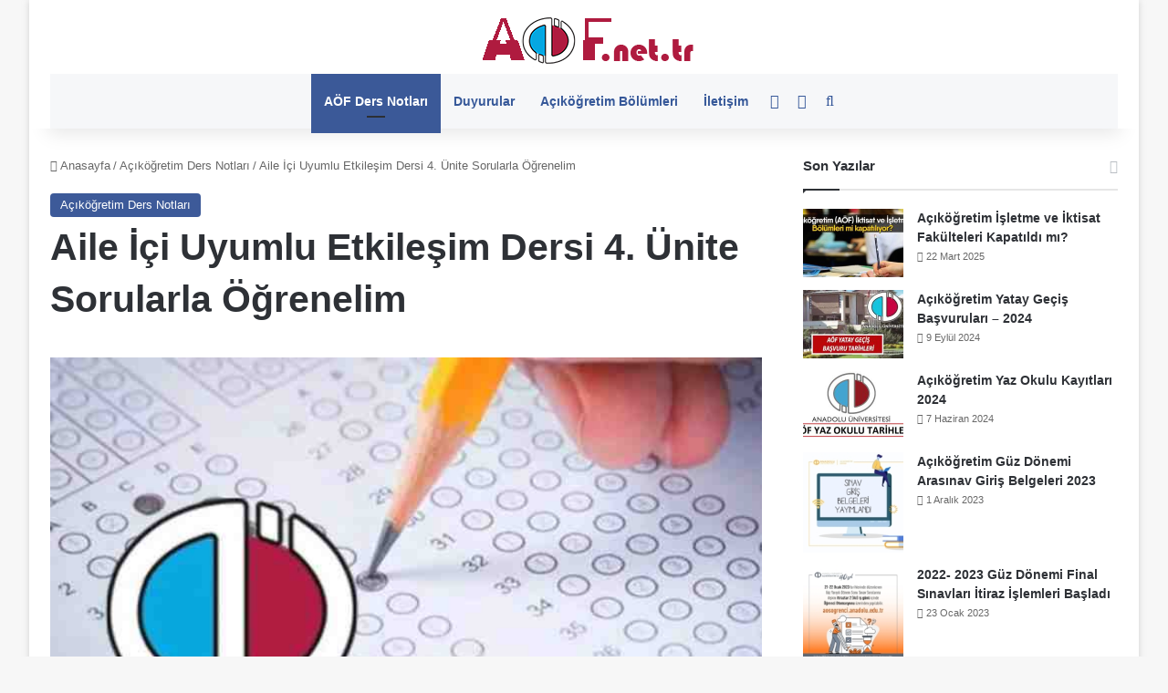

--- FILE ---
content_type: text/html; charset=UTF-8
request_url: http://www.acikogretim.net.tr/aile-ici-uyumlu-etkilesim-dersi-4-unite-sorularla-ogrenelim.html
body_size: 71591
content:
<!DOCTYPE html><html dir="ltr" lang="tr" prefix="og: https://ogp.me/ns#" class="" data-skin="light"><head><script data-no-optimize="1">var litespeed_docref=sessionStorage.getItem("litespeed_docref");litespeed_docref&&(Object.defineProperty(document,"referrer",{get:function(){return litespeed_docref}}),sessionStorage.removeItem("litespeed_docref"));</script> <meta charset="UTF-8" /><link rel="profile" href="https://gmpg.org/xfn/11" /><title>Aile İçi Uyumlu Etkileşim Dersi 4. Ünite Sorularla Öğrenelim - AÖF Ders Notları ve Açıköğretim Sistemi</title><style>img:is([sizes="auto" i], [sizes^="auto," i]) { contain-intrinsic-size: 3000px 1500px }</style><meta name="description" content="Aile İçi Stres Ve Başa Çıkma Yolları" /><meta name="robots" content="max-image-preview:large" /><meta name="author" content="ilhans"/><link rel="canonical" href="https://www.acikogretim.net.tr/aile-ici-uyumlu-etkilesim-dersi-4-unite-sorularla-ogrenelim.html" /><meta name="generator" content="All in One SEO (AIOSEO) 4.8.5" /><meta property="og:locale" content="tr_TR" /><meta property="og:site_name" content="AÖF Ders Notları ve Açıköğretim Sistemi - AÖF Ders Notları ve öğrencilerin ders çalışmak için kullandıkları dokümanların paylaşım alanı" /><meta property="og:type" content="article" /><meta property="og:title" content="Aile İçi Uyumlu Etkileşim Dersi 4. Ünite Sorularla Öğrenelim - AÖF Ders Notları ve Açıköğretim Sistemi" /><meta property="og:description" content="Aile İçi Stres Ve Başa Çıkma Yolları" /><meta property="og:url" content="https://www.acikogretim.net.tr/aile-ici-uyumlu-etkilesim-dersi-4-unite-sorularla-ogrenelim.html" /><meta property="article:published_time" content="2022-07-18T12:20:47+00:00" /><meta property="article:modified_time" content="2022-07-18T12:20:47+00:00" /><meta name="twitter:card" content="summary_large_image" /><meta name="twitter:title" content="Aile İçi Uyumlu Etkileşim Dersi 4. Ünite Sorularla Öğrenelim - AÖF Ders Notları ve Açıköğretim Sistemi" /><meta name="twitter:description" content="Aile İçi Stres Ve Başa Çıkma Yolları" /> <script type="application/ld+json" class="aioseo-schema">{"@context":"https:\/\/schema.org","@graph":[{"@type":"BlogPosting","@id":"https:\/\/www.acikogretim.net.tr\/aile-ici-uyumlu-etkilesim-dersi-4-unite-sorularla-ogrenelim.html#blogposting","name":"Aile \u0130\u00e7i Uyumlu Etkile\u015fim Dersi 4. \u00dcnite Sorularla \u00d6\u011frenelim - A\u00d6F Ders Notlar\u0131 ve A\u00e7\u0131k\u00f6\u011fretim Sistemi","headline":"Aile \u0130\u00e7i Uyumlu Etkile\u015fim Dersi 4. \u00dcnite Sorularla \u00d6\u011frenelim","author":{"@id":"https:\/\/www.acikogretim.net.tr\/author\/ilhans#author"},"publisher":{"@id":"https:\/\/www.acikogretim.net.tr\/#organization"},"image":{"@type":"ImageObject"},"datePublished":"2022-07-18T15:20:47+03:00","dateModified":"2022-07-18T15:20:47+03:00","inLanguage":"tr-TR","mainEntityOfPage":{"@id":"https:\/\/www.acikogretim.net.tr\/aile-ici-uyumlu-etkilesim-dersi-4-unite-sorularla-ogrenelim.html#webpage"},"isPartOf":{"@id":"https:\/\/www.acikogretim.net.tr\/aile-ici-uyumlu-etkilesim-dersi-4-unite-sorularla-ogrenelim.html#webpage"},"articleSection":"A\u00e7\u0131k\u00f6\u011fretim Ders Notlar\u0131"},{"@type":"BreadcrumbList","@id":"https:\/\/www.acikogretim.net.tr\/aile-ici-uyumlu-etkilesim-dersi-4-unite-sorularla-ogrenelim.html#breadcrumblist","itemListElement":[{"@type":"ListItem","@id":"https:\/\/www.acikogretim.net.tr#listItem","position":1,"name":"Ev","item":"https:\/\/www.acikogretim.net.tr","nextItem":{"@type":"ListItem","@id":"https:\/\/www.acikogretim.net.tr\/kategori\/acikogretim-ders-notlari#listItem","name":"A\u00e7\u0131k\u00f6\u011fretim Ders Notlar\u0131"}},{"@type":"ListItem","@id":"https:\/\/www.acikogretim.net.tr\/kategori\/acikogretim-ders-notlari#listItem","position":2,"name":"A\u00e7\u0131k\u00f6\u011fretim Ders Notlar\u0131","item":"https:\/\/www.acikogretim.net.tr\/kategori\/acikogretim-ders-notlari","nextItem":{"@type":"ListItem","@id":"https:\/\/www.acikogretim.net.tr\/aile-ici-uyumlu-etkilesim-dersi-4-unite-sorularla-ogrenelim.html#listItem","name":"Aile \u0130\u00e7i Uyumlu Etkile\u015fim Dersi 4. \u00dcnite Sorularla \u00d6\u011frenelim"},"previousItem":{"@type":"ListItem","@id":"https:\/\/www.acikogretim.net.tr#listItem","name":"Ev"}},{"@type":"ListItem","@id":"https:\/\/www.acikogretim.net.tr\/aile-ici-uyumlu-etkilesim-dersi-4-unite-sorularla-ogrenelim.html#listItem","position":3,"name":"Aile \u0130\u00e7i Uyumlu Etkile\u015fim Dersi 4. \u00dcnite Sorularla \u00d6\u011frenelim","previousItem":{"@type":"ListItem","@id":"https:\/\/www.acikogretim.net.tr\/kategori\/acikogretim-ders-notlari#listItem","name":"A\u00e7\u0131k\u00f6\u011fretim Ders Notlar\u0131"}}]},{"@type":"Organization","@id":"https:\/\/www.acikogretim.net.tr\/#organization","name":"A\u00d6F Ders Notlar\u0131 ve A\u00e7\u0131k\u00f6\u011fretim Sistemi","description":"A\u00d6F Ders Notlar\u0131 ve \u00f6\u011frencilerin ders \u00e7al\u0131\u015fmak i\u00e7in kulland\u0131klar\u0131 dok\u00fcmanlar\u0131n payla\u015f\u0131m alan\u0131","url":"https:\/\/www.acikogretim.net.tr\/"},{"@type":"Person","@id":"https:\/\/www.acikogretim.net.tr\/author\/ilhans#author","url":"https:\/\/www.acikogretim.net.tr\/author\/ilhans","name":"ilhans","image":{"@type":"ImageObject","@id":"https:\/\/www.acikogretim.net.tr\/aile-ici-uyumlu-etkilesim-dersi-4-unite-sorularla-ogrenelim.html#authorImage","url":"https:\/\/www.acikogretim.net.tr\/wp-content\/litespeed\/avatar\/5fc5f245062f1a70e7c6c4fed72c83aa.jpg?ver=1768304859","width":96,"height":96,"caption":"ilhans"}},{"@type":"WebPage","@id":"https:\/\/www.acikogretim.net.tr\/aile-ici-uyumlu-etkilesim-dersi-4-unite-sorularla-ogrenelim.html#webpage","url":"https:\/\/www.acikogretim.net.tr\/aile-ici-uyumlu-etkilesim-dersi-4-unite-sorularla-ogrenelim.html","name":"Aile \u0130\u00e7i Uyumlu Etkile\u015fim Dersi 4. \u00dcnite Sorularla \u00d6\u011frenelim - A\u00d6F Ders Notlar\u0131 ve A\u00e7\u0131k\u00f6\u011fretim Sistemi","description":"Aile \u0130\u00e7i Stres Ve Ba\u015fa \u00c7\u0131kma Yollar\u0131","inLanguage":"tr-TR","isPartOf":{"@id":"https:\/\/www.acikogretim.net.tr\/#website"},"breadcrumb":{"@id":"https:\/\/www.acikogretim.net.tr\/aile-ici-uyumlu-etkilesim-dersi-4-unite-sorularla-ogrenelim.html#breadcrumblist"},"author":{"@id":"https:\/\/www.acikogretim.net.tr\/author\/ilhans#author"},"creator":{"@id":"https:\/\/www.acikogretim.net.tr\/author\/ilhans#author"},"image":{"@type":"ImageObject","@id":"https:\/\/www.acikogretim.net.tr\/aile-ici-uyumlu-etkilesim-dersi-4-unite-sorularla-ogrenelim.html\/#mainImage"},"primaryImageOfPage":{"@id":"https:\/\/www.acikogretim.net.tr\/aile-ici-uyumlu-etkilesim-dersi-4-unite-sorularla-ogrenelim.html#mainImage"},"datePublished":"2022-07-18T15:20:47+03:00","dateModified":"2022-07-18T15:20:47+03:00"},{"@type":"WebSite","@id":"https:\/\/www.acikogretim.net.tr\/#website","url":"https:\/\/www.acikogretim.net.tr\/","name":"A\u00d6F Ders Notlar\u0131 ve A\u00e7\u0131k\u00f6\u011fretim Sistemi","description":"A\u00d6F Ders Notlar\u0131 ve \u00f6\u011frencilerin ders \u00e7al\u0131\u015fmak i\u00e7in kulland\u0131klar\u0131 dok\u00fcmanlar\u0131n payla\u015f\u0131m alan\u0131","inLanguage":"tr-TR","publisher":{"@id":"https:\/\/www.acikogretim.net.tr\/#organization"}}]}</script> <link rel="alternate" type="application/rss+xml" title="AÖF Ders Notları ve Açıköğretim Sistemi &raquo; akışı" href="https://www.acikogretim.net.tr/feed" /><link rel="alternate" type="application/rss+xml" title="AÖF Ders Notları ve Açıköğretim Sistemi &raquo; yorum akışı" href="https://www.acikogretim.net.tr/comments/feed" /> <script type="litespeed/javascript">try{if('undefined'!=typeof localStorage){var tieSkin=localStorage.getItem('tie-skin')}
if(tieSkin==null&&window.matchMedia){var tieSkin='light';if(window.matchMedia('(prefers-color-scheme: dark)').matches){var tieSkin='dark'}}
var html=document.getElementsByTagName('html')[0].classList,htmlSkin='light';if(html.contains('dark-skin')){htmlSkin='dark'}
if(tieSkin!=null&&tieSkin!=htmlSkin){html.add('tie-skin-inverted');var tieSkinInverted=!0}
if(tieSkin=='dark'){html.add('dark-skin')}else if(tieSkin=='light'){html.remove('dark-skin')}}catch(e){console.log(e)}</script> <link rel="alternate" type="application/rss+xml" title="AÖF Ders Notları ve Açıköğretim Sistemi &raquo; Aile İçi Uyumlu Etkileşim Dersi 4. Ünite Sorularla Öğrenelim yorum akışı" href="https://www.acikogretim.net.tr/aile-ici-uyumlu-etkilesim-dersi-4-unite-sorularla-ogrenelim.html/feed" /><style type="text/css">:root{				
			--tie-preset-gradient-1: linear-gradient(135deg, rgba(6, 147, 227, 1) 0%, rgb(155, 81, 224) 100%);
			--tie-preset-gradient-2: linear-gradient(135deg, rgb(122, 220, 180) 0%, rgb(0, 208, 130) 100%);
			--tie-preset-gradient-3: linear-gradient(135deg, rgba(252, 185, 0, 1) 0%, rgba(255, 105, 0, 1) 100%);
			--tie-preset-gradient-4: linear-gradient(135deg, rgba(255, 105, 0, 1) 0%, rgb(207, 46, 46) 100%);
			--tie-preset-gradient-5: linear-gradient(135deg, rgb(238, 238, 238) 0%, rgb(169, 184, 195) 100%);
			--tie-preset-gradient-6: linear-gradient(135deg, rgb(74, 234, 220) 0%, rgb(151, 120, 209) 20%, rgb(207, 42, 186) 40%, rgb(238, 44, 130) 60%, rgb(251, 105, 98) 80%, rgb(254, 248, 76) 100%);
			--tie-preset-gradient-7: linear-gradient(135deg, rgb(255, 206, 236) 0%, rgb(152, 150, 240) 100%);
			--tie-preset-gradient-8: linear-gradient(135deg, rgb(254, 205, 165) 0%, rgb(254, 45, 45) 50%, rgb(107, 0, 62) 100%);
			--tie-preset-gradient-9: linear-gradient(135deg, rgb(255, 203, 112) 0%, rgb(199, 81, 192) 50%, rgb(65, 88, 208) 100%);
			--tie-preset-gradient-10: linear-gradient(135deg, rgb(255, 245, 203) 0%, rgb(182, 227, 212) 50%, rgb(51, 167, 181) 100%);
			--tie-preset-gradient-11: linear-gradient(135deg, rgb(202, 248, 128) 0%, rgb(113, 206, 126) 100%);
			--tie-preset-gradient-12: linear-gradient(135deg, rgb(2, 3, 129) 0%, rgb(40, 116, 252) 100%);
			--tie-preset-gradient-13: linear-gradient(135deg, #4D34FA, #ad34fa);
			--tie-preset-gradient-14: linear-gradient(135deg, #0057FF, #31B5FF);
			--tie-preset-gradient-15: linear-gradient(135deg, #FF007A, #FF81BD);
			--tie-preset-gradient-16: linear-gradient(135deg, #14111E, #4B4462);
			--tie-preset-gradient-17: linear-gradient(135deg, #F32758, #FFC581);

			
					--main-nav-background: #FFFFFF;
					--main-nav-secondry-background: rgba(0,0,0,0.03);
					--main-nav-primary-color: #0088ff;
					--main-nav-contrast-primary-color: #FFFFFF;
					--main-nav-text-color: #2c2f34;
					--main-nav-secondry-text-color: rgba(0,0,0,0.5);
					--main-nav-main-border-color: rgba(0,0,0,0.1);
					--main-nav-secondry-border-color: rgba(0,0,0,0.08);
				--tie-buttons-radius: 8px;
			}</style><meta name="viewport" content="width=device-width, initial-scale=1.0" /><link data-optimized="2" rel="stylesheet" href="https://www.acikogretim.net.tr/wp-content/litespeed/css/0dcae6d9996826d2f427d0b55f9e72b9.css?ver=c9f8c" /><style id='wp-block-library-theme-inline-css' type='text/css'>.wp-block-audio :where(figcaption){color:#555;font-size:13px;text-align:center}.is-dark-theme .wp-block-audio :where(figcaption){color:#ffffffa6}.wp-block-audio{margin:0 0 1em}.wp-block-code{border:1px solid #ccc;border-radius:4px;font-family:Menlo,Consolas,monaco,monospace;padding:.8em 1em}.wp-block-embed :where(figcaption){color:#555;font-size:13px;text-align:center}.is-dark-theme .wp-block-embed :where(figcaption){color:#ffffffa6}.wp-block-embed{margin:0 0 1em}.blocks-gallery-caption{color:#555;font-size:13px;text-align:center}.is-dark-theme .blocks-gallery-caption{color:#ffffffa6}:root :where(.wp-block-image figcaption){color:#555;font-size:13px;text-align:center}.is-dark-theme :root :where(.wp-block-image figcaption){color:#ffffffa6}.wp-block-image{margin:0 0 1em}.wp-block-pullquote{border-bottom:4px solid;border-top:4px solid;color:currentColor;margin-bottom:1.75em}.wp-block-pullquote cite,.wp-block-pullquote footer,.wp-block-pullquote__citation{color:currentColor;font-size:.8125em;font-style:normal;text-transform:uppercase}.wp-block-quote{border-left:.25em solid;margin:0 0 1.75em;padding-left:1em}.wp-block-quote cite,.wp-block-quote footer{color:currentColor;font-size:.8125em;font-style:normal;position:relative}.wp-block-quote:where(.has-text-align-right){border-left:none;border-right:.25em solid;padding-left:0;padding-right:1em}.wp-block-quote:where(.has-text-align-center){border:none;padding-left:0}.wp-block-quote.is-large,.wp-block-quote.is-style-large,.wp-block-quote:where(.is-style-plain){border:none}.wp-block-search .wp-block-search__label{font-weight:700}.wp-block-search__button{border:1px solid #ccc;padding:.375em .625em}:where(.wp-block-group.has-background){padding:1.25em 2.375em}.wp-block-separator.has-css-opacity{opacity:.4}.wp-block-separator{border:none;border-bottom:2px solid;margin-left:auto;margin-right:auto}.wp-block-separator.has-alpha-channel-opacity{opacity:1}.wp-block-separator:not(.is-style-wide):not(.is-style-dots){width:100px}.wp-block-separator.has-background:not(.is-style-dots){border-bottom:none;height:1px}.wp-block-separator.has-background:not(.is-style-wide):not(.is-style-dots){height:2px}.wp-block-table{margin:0 0 1em}.wp-block-table td,.wp-block-table th{word-break:normal}.wp-block-table :where(figcaption){color:#555;font-size:13px;text-align:center}.is-dark-theme .wp-block-table :where(figcaption){color:#ffffffa6}.wp-block-video :where(figcaption){color:#555;font-size:13px;text-align:center}.is-dark-theme .wp-block-video :where(figcaption){color:#ffffffa6}.wp-block-video{margin:0 0 1em}:root :where(.wp-block-template-part.has-background){margin-bottom:0;margin-top:0;padding:1.25em 2.375em}</style><style id='classic-theme-styles-inline-css' type='text/css'>/*! This file is auto-generated */
.wp-block-button__link{color:#fff;background-color:#32373c;border-radius:9999px;box-shadow:none;text-decoration:none;padding:calc(.667em + 2px) calc(1.333em + 2px);font-size:1.125em}.wp-block-file__button{background:#32373c;color:#fff;text-decoration:none}</style><style id='global-styles-inline-css' type='text/css'>:root{--wp--preset--aspect-ratio--square: 1;--wp--preset--aspect-ratio--4-3: 4/3;--wp--preset--aspect-ratio--3-4: 3/4;--wp--preset--aspect-ratio--3-2: 3/2;--wp--preset--aspect-ratio--2-3: 2/3;--wp--preset--aspect-ratio--16-9: 16/9;--wp--preset--aspect-ratio--9-16: 9/16;--wp--preset--color--black: #000000;--wp--preset--color--cyan-bluish-gray: #abb8c3;--wp--preset--color--white: #ffffff;--wp--preset--color--pale-pink: #f78da7;--wp--preset--color--vivid-red: #cf2e2e;--wp--preset--color--luminous-vivid-orange: #ff6900;--wp--preset--color--luminous-vivid-amber: #fcb900;--wp--preset--color--light-green-cyan: #7bdcb5;--wp--preset--color--vivid-green-cyan: #00d084;--wp--preset--color--pale-cyan-blue: #8ed1fc;--wp--preset--color--vivid-cyan-blue: #0693e3;--wp--preset--color--vivid-purple: #9b51e0;--wp--preset--gradient--vivid-cyan-blue-to-vivid-purple: linear-gradient(135deg,rgba(6,147,227,1) 0%,rgb(155,81,224) 100%);--wp--preset--gradient--light-green-cyan-to-vivid-green-cyan: linear-gradient(135deg,rgb(122,220,180) 0%,rgb(0,208,130) 100%);--wp--preset--gradient--luminous-vivid-amber-to-luminous-vivid-orange: linear-gradient(135deg,rgba(252,185,0,1) 0%,rgba(255,105,0,1) 100%);--wp--preset--gradient--luminous-vivid-orange-to-vivid-red: linear-gradient(135deg,rgba(255,105,0,1) 0%,rgb(207,46,46) 100%);--wp--preset--gradient--very-light-gray-to-cyan-bluish-gray: linear-gradient(135deg,rgb(238,238,238) 0%,rgb(169,184,195) 100%);--wp--preset--gradient--cool-to-warm-spectrum: linear-gradient(135deg,rgb(74,234,220) 0%,rgb(151,120,209) 20%,rgb(207,42,186) 40%,rgb(238,44,130) 60%,rgb(251,105,98) 80%,rgb(254,248,76) 100%);--wp--preset--gradient--blush-light-purple: linear-gradient(135deg,rgb(255,206,236) 0%,rgb(152,150,240) 100%);--wp--preset--gradient--blush-bordeaux: linear-gradient(135deg,rgb(254,205,165) 0%,rgb(254,45,45) 50%,rgb(107,0,62) 100%);--wp--preset--gradient--luminous-dusk: linear-gradient(135deg,rgb(255,203,112) 0%,rgb(199,81,192) 50%,rgb(65,88,208) 100%);--wp--preset--gradient--pale-ocean: linear-gradient(135deg,rgb(255,245,203) 0%,rgb(182,227,212) 50%,rgb(51,167,181) 100%);--wp--preset--gradient--electric-grass: linear-gradient(135deg,rgb(202,248,128) 0%,rgb(113,206,126) 100%);--wp--preset--gradient--midnight: linear-gradient(135deg,rgb(2,3,129) 0%,rgb(40,116,252) 100%);--wp--preset--font-size--small: 13px;--wp--preset--font-size--medium: 20px;--wp--preset--font-size--large: 36px;--wp--preset--font-size--x-large: 42px;--wp--preset--spacing--20: 0.44rem;--wp--preset--spacing--30: 0.67rem;--wp--preset--spacing--40: 1rem;--wp--preset--spacing--50: 1.5rem;--wp--preset--spacing--60: 2.25rem;--wp--preset--spacing--70: 3.38rem;--wp--preset--spacing--80: 5.06rem;--wp--preset--shadow--natural: 6px 6px 9px rgba(0, 0, 0, 0.2);--wp--preset--shadow--deep: 12px 12px 50px rgba(0, 0, 0, 0.4);--wp--preset--shadow--sharp: 6px 6px 0px rgba(0, 0, 0, 0.2);--wp--preset--shadow--outlined: 6px 6px 0px -3px rgba(255, 255, 255, 1), 6px 6px rgba(0, 0, 0, 1);--wp--preset--shadow--crisp: 6px 6px 0px rgba(0, 0, 0, 1);}:where(.is-layout-flex){gap: 0.5em;}:where(.is-layout-grid){gap: 0.5em;}body .is-layout-flex{display: flex;}.is-layout-flex{flex-wrap: wrap;align-items: center;}.is-layout-flex > :is(*, div){margin: 0;}body .is-layout-grid{display: grid;}.is-layout-grid > :is(*, div){margin: 0;}:where(.wp-block-columns.is-layout-flex){gap: 2em;}:where(.wp-block-columns.is-layout-grid){gap: 2em;}:where(.wp-block-post-template.is-layout-flex){gap: 1.25em;}:where(.wp-block-post-template.is-layout-grid){gap: 1.25em;}.has-black-color{color: var(--wp--preset--color--black) !important;}.has-cyan-bluish-gray-color{color: var(--wp--preset--color--cyan-bluish-gray) !important;}.has-white-color{color: var(--wp--preset--color--white) !important;}.has-pale-pink-color{color: var(--wp--preset--color--pale-pink) !important;}.has-vivid-red-color{color: var(--wp--preset--color--vivid-red) !important;}.has-luminous-vivid-orange-color{color: var(--wp--preset--color--luminous-vivid-orange) !important;}.has-luminous-vivid-amber-color{color: var(--wp--preset--color--luminous-vivid-amber) !important;}.has-light-green-cyan-color{color: var(--wp--preset--color--light-green-cyan) !important;}.has-vivid-green-cyan-color{color: var(--wp--preset--color--vivid-green-cyan) !important;}.has-pale-cyan-blue-color{color: var(--wp--preset--color--pale-cyan-blue) !important;}.has-vivid-cyan-blue-color{color: var(--wp--preset--color--vivid-cyan-blue) !important;}.has-vivid-purple-color{color: var(--wp--preset--color--vivid-purple) !important;}.has-black-background-color{background-color: var(--wp--preset--color--black) !important;}.has-cyan-bluish-gray-background-color{background-color: var(--wp--preset--color--cyan-bluish-gray) !important;}.has-white-background-color{background-color: var(--wp--preset--color--white) !important;}.has-pale-pink-background-color{background-color: var(--wp--preset--color--pale-pink) !important;}.has-vivid-red-background-color{background-color: var(--wp--preset--color--vivid-red) !important;}.has-luminous-vivid-orange-background-color{background-color: var(--wp--preset--color--luminous-vivid-orange) !important;}.has-luminous-vivid-amber-background-color{background-color: var(--wp--preset--color--luminous-vivid-amber) !important;}.has-light-green-cyan-background-color{background-color: var(--wp--preset--color--light-green-cyan) !important;}.has-vivid-green-cyan-background-color{background-color: var(--wp--preset--color--vivid-green-cyan) !important;}.has-pale-cyan-blue-background-color{background-color: var(--wp--preset--color--pale-cyan-blue) !important;}.has-vivid-cyan-blue-background-color{background-color: var(--wp--preset--color--vivid-cyan-blue) !important;}.has-vivid-purple-background-color{background-color: var(--wp--preset--color--vivid-purple) !important;}.has-black-border-color{border-color: var(--wp--preset--color--black) !important;}.has-cyan-bluish-gray-border-color{border-color: var(--wp--preset--color--cyan-bluish-gray) !important;}.has-white-border-color{border-color: var(--wp--preset--color--white) !important;}.has-pale-pink-border-color{border-color: var(--wp--preset--color--pale-pink) !important;}.has-vivid-red-border-color{border-color: var(--wp--preset--color--vivid-red) !important;}.has-luminous-vivid-orange-border-color{border-color: var(--wp--preset--color--luminous-vivid-orange) !important;}.has-luminous-vivid-amber-border-color{border-color: var(--wp--preset--color--luminous-vivid-amber) !important;}.has-light-green-cyan-border-color{border-color: var(--wp--preset--color--light-green-cyan) !important;}.has-vivid-green-cyan-border-color{border-color: var(--wp--preset--color--vivid-green-cyan) !important;}.has-pale-cyan-blue-border-color{border-color: var(--wp--preset--color--pale-cyan-blue) !important;}.has-vivid-cyan-blue-border-color{border-color: var(--wp--preset--color--vivid-cyan-blue) !important;}.has-vivid-purple-border-color{border-color: var(--wp--preset--color--vivid-purple) !important;}.has-vivid-cyan-blue-to-vivid-purple-gradient-background{background: var(--wp--preset--gradient--vivid-cyan-blue-to-vivid-purple) !important;}.has-light-green-cyan-to-vivid-green-cyan-gradient-background{background: var(--wp--preset--gradient--light-green-cyan-to-vivid-green-cyan) !important;}.has-luminous-vivid-amber-to-luminous-vivid-orange-gradient-background{background: var(--wp--preset--gradient--luminous-vivid-amber-to-luminous-vivid-orange) !important;}.has-luminous-vivid-orange-to-vivid-red-gradient-background{background: var(--wp--preset--gradient--luminous-vivid-orange-to-vivid-red) !important;}.has-very-light-gray-to-cyan-bluish-gray-gradient-background{background: var(--wp--preset--gradient--very-light-gray-to-cyan-bluish-gray) !important;}.has-cool-to-warm-spectrum-gradient-background{background: var(--wp--preset--gradient--cool-to-warm-spectrum) !important;}.has-blush-light-purple-gradient-background{background: var(--wp--preset--gradient--blush-light-purple) !important;}.has-blush-bordeaux-gradient-background{background: var(--wp--preset--gradient--blush-bordeaux) !important;}.has-luminous-dusk-gradient-background{background: var(--wp--preset--gradient--luminous-dusk) !important;}.has-pale-ocean-gradient-background{background: var(--wp--preset--gradient--pale-ocean) !important;}.has-electric-grass-gradient-background{background: var(--wp--preset--gradient--electric-grass) !important;}.has-midnight-gradient-background{background: var(--wp--preset--gradient--midnight) !important;}.has-small-font-size{font-size: var(--wp--preset--font-size--small) !important;}.has-medium-font-size{font-size: var(--wp--preset--font-size--medium) !important;}.has-large-font-size{font-size: var(--wp--preset--font-size--large) !important;}.has-x-large-font-size{font-size: var(--wp--preset--font-size--x-large) !important;}
:where(.wp-block-post-template.is-layout-flex){gap: 1.25em;}:where(.wp-block-post-template.is-layout-grid){gap: 1.25em;}
:where(.wp-block-columns.is-layout-flex){gap: 2em;}:where(.wp-block-columns.is-layout-grid){gap: 2em;}
:root :where(.wp-block-pullquote){font-size: 1.5em;line-height: 1.6;}</style><style id='admin-bar-inline-css' type='text/css'>/* Hide CanvasJS credits for P404 charts specifically */
    #p404RedirectChart .canvasjs-chart-credit {
        display: none !important;
    }
    
    #p404RedirectChart canvas {
        border-radius: 6px;
    }

    .p404-redirect-adminbar-weekly-title {
        font-weight: bold;
        font-size: 14px;
        color: #fff;
        margin-bottom: 6px;
    }

    #wpadminbar #wp-admin-bar-p404_free_top_button .ab-icon:before {
        content: "\f103";
        color: #dc3545;
        top: 3px;
    }
    
    #wp-admin-bar-p404_free_top_button .ab-item {
        min-width: 80px !important;
        padding: 0px !important;
    }
    
    /* Ensure proper positioning and z-index for P404 dropdown */
    .p404-redirect-adminbar-dropdown-wrap { 
        min-width: 0; 
        padding: 0;
        position: static !important;
    }
    
    #wpadminbar #wp-admin-bar-p404_free_top_button_dropdown {
        position: static !important;
    }
    
    #wpadminbar #wp-admin-bar-p404_free_top_button_dropdown .ab-item {
        padding: 0 !important;
        margin: 0 !important;
    }
    
    .p404-redirect-dropdown-container {
        min-width: 340px;
        padding: 18px 18px 12px 18px;
        background: #23282d !important;
        color: #fff;
        border-radius: 12px;
        box-shadow: 0 8px 32px rgba(0,0,0,0.25);
        margin-top: 10px;
        position: relative !important;
        z-index: 999999 !important;
        display: block !important;
        border: 1px solid #444;
    }
    
    /* Ensure P404 dropdown appears on hover */
    #wpadminbar #wp-admin-bar-p404_free_top_button .p404-redirect-dropdown-container { 
        display: none !important;
    }
    
    #wpadminbar #wp-admin-bar-p404_free_top_button:hover .p404-redirect-dropdown-container { 
        display: block !important;
    }
    
    #wpadminbar #wp-admin-bar-p404_free_top_button:hover #wp-admin-bar-p404_free_top_button_dropdown .p404-redirect-dropdown-container {
        display: block !important;
    }
    
    .p404-redirect-card {
        background: #2c3338;
        border-radius: 8px;
        padding: 18px 18px 12px 18px;
        box-shadow: 0 2px 8px rgba(0,0,0,0.07);
        display: flex;
        flex-direction: column;
        align-items: flex-start;
        border: 1px solid #444;
    }
    
    .p404-redirect-btn {
        display: inline-block;
        background: #dc3545;
        color: #fff !important;
        font-weight: bold;
        padding: 5px 22px;
        border-radius: 8px;
        text-decoration: none;
        font-size: 17px;
        transition: background 0.2s, box-shadow 0.2s;
        margin-top: 8px;
        box-shadow: 0 2px 8px rgba(220,53,69,0.15);
        text-align: center;
        line-height: 1.6;
    }
    
    .p404-redirect-btn:hover {
        background: #c82333;
        color: #fff !important;
        box-shadow: 0 4px 16px rgba(220,53,69,0.25);
    }
    
    /* Prevent conflicts with other admin bar dropdowns */
    #wpadminbar .ab-top-menu > li:hover > .ab-item,
    #wpadminbar .ab-top-menu > li.hover > .ab-item {
        z-index: auto;
    }
    
    #wpadminbar #wp-admin-bar-p404_free_top_button:hover > .ab-item {
        z-index: 999998 !important;
    }</style><style id='tie-css-print-inline-css' type='text/css'>.wf-active .logo-text,.wf-active h1,.wf-active h2,.wf-active h3,.wf-active h4,.wf-active h5,.wf-active h6,.wf-active .the-subtitle{font-family: 'Poppins';}:root:root{--brand-color: #3b5998;--dark-brand-color: #092766;--bright-color: #FFFFFF;--base-color: #2c2f34;}#footer-widgets-container{border-top: 8px solid #3b5998;-webkit-box-shadow: 0 -5px 0 rgba(0,0,0,0.07); -moz-box-shadow: 0 -8px 0 rgba(0,0,0,0.07); box-shadow: 0 -8px 0 rgba(0,0,0,0.07);}#reading-position-indicator{box-shadow: 0 0 10px rgba( 59,89,152,0.7);}:root:root{--brand-color: #3b5998;--dark-brand-color: #092766;--bright-color: #FFFFFF;--base-color: #2c2f34;}#footer-widgets-container{border-top: 8px solid #3b5998;-webkit-box-shadow: 0 -5px 0 rgba(0,0,0,0.07); -moz-box-shadow: 0 -8px 0 rgba(0,0,0,0.07); box-shadow: 0 -8px 0 rgba(0,0,0,0.07);}#reading-position-indicator{box-shadow: 0 0 10px rgba( 59,89,152,0.7);}#content a:hover{text-decoration: underline !important;}#top-nav,#top-nav .sub-menu,#top-nav .comp-sub-menu,#top-nav .ticker-content,#top-nav .ticker-swipe,.top-nav-boxed #top-nav .topbar-wrapper,.top-nav-dark .top-menu ul,#autocomplete-suggestions.search-in-top-nav{background-color : #3b5998;}#top-nav *,#autocomplete-suggestions.search-in-top-nav{border-color: rgba( #FFFFFF,0.08);}#top-nav .icon-basecloud-bg:after{color: #3b5998;}#top-nav a:not(:hover),#top-nav input,#top-nav #search-submit,#top-nav .fa-spinner,#top-nav .dropdown-social-icons li a span,#top-nav .components > li .social-link:not(:hover) span,#autocomplete-suggestions.search-in-top-nav a{color: #f6f7f9;}#top-nav input::-moz-placeholder{color: #f6f7f9;}#top-nav input:-moz-placeholder{color: #f6f7f9;}#top-nav input:-ms-input-placeholder{color: #f6f7f9;}#top-nav input::-webkit-input-placeholder{color: #f6f7f9;}#top-nav,.search-in-top-nav{--tie-buttons-color: #ffffff;--tie-buttons-border-color: #ffffff;--tie-buttons-text: #000000;--tie-buttons-hover-color: #e1e1e1;}#top-nav a:hover,#top-nav .menu li:hover > a,#top-nav .menu > .tie-current-menu > a,#top-nav .components > li:hover > a,#top-nav .components #search-submit:hover,#autocomplete-suggestions.search-in-top-nav .post-title a:hover{color: #ffffff;}#top-nav,#top-nav .comp-sub-menu,#top-nav .tie-weather-widget{color: #ffffff;}#autocomplete-suggestions.search-in-top-nav .post-meta,#autocomplete-suggestions.search-in-top-nav .post-meta a:not(:hover){color: rgba( 255,255,255,0.7 );}#top-nav .weather-icon .icon-cloud,#top-nav .weather-icon .icon-basecloud-bg,#top-nav .weather-icon .icon-cloud-behind{color: #ffffff !important;}#main-nav .main-menu-wrapper,#main-nav .menu-sub-content,#main-nav .comp-sub-menu,#main-nav ul.cats-vertical li a.is-active,#main-nav ul.cats-vertical li a:hover,#autocomplete-suggestions.search-in-main-nav{background-color: #f6f7f9;}#main-nav{border-width: 0;}#theme-header #main-nav:not(.fixed-nav){bottom: 0;}#main-nav .icon-basecloud-bg:after{color: #f6f7f9;}#autocomplete-suggestions.search-in-main-nav{border-color: rgba(0,0,0,0.07);}.main-nav-boxed #main-nav .main-menu-wrapper{border-width: 0;}#main-nav a:not(:hover),#main-nav a.social-link:not(:hover) span,#main-nav .dropdown-social-icons li a span,#autocomplete-suggestions.search-in-main-nav a{color: #365899;}.main-nav,.search-in-main-nav{--main-nav-primary-color: #3b5998;--tie-buttons-color: #3b5998;--tie-buttons-border-color: #3b5998;--tie-buttons-text: #FFFFFF;--tie-buttons-hover-color: #1d3b7a;}#main-nav .mega-links-head:after,#main-nav .cats-horizontal a.is-active,#main-nav .cats-horizontal a:hover,#main-nav .spinner > div{background-color: #3b5998;}#main-nav .menu ul li:hover > a,#main-nav .menu ul li.current-menu-item:not(.mega-link-column) > a,#main-nav .components a:hover,#main-nav .components > li:hover > a,#main-nav #search-submit:hover,#main-nav .cats-vertical a.is-active,#main-nav .cats-vertical a:hover,#main-nav .mega-menu .post-meta a:hover,#main-nav .mega-menu .post-box-title a:hover,#autocomplete-suggestions.search-in-main-nav a:hover,#main-nav .spinner-circle:after{color: #3b5998;}#main-nav .menu > li.tie-current-menu > a,#main-nav .menu > li:hover > a,.theme-header #main-nav .mega-menu .cats-horizontal a.is-active,.theme-header #main-nav .mega-menu .cats-horizontal a:hover{color: #FFFFFF;}#main-nav .menu > li.tie-current-menu > a:before,#main-nav .menu > li:hover > a:before{border-top-color: #FFFFFF;}#main-nav,#main-nav input,#main-nav #search-submit,#main-nav .fa-spinner,#main-nav .comp-sub-menu,#main-nav .tie-weather-widget{color: #4b4f56;}#main-nav input::-moz-placeholder{color: #4b4f56;}#main-nav input:-moz-placeholder{color: #4b4f56;}#main-nav input:-ms-input-placeholder{color: #4b4f56;}#main-nav input::-webkit-input-placeholder{color: #4b4f56;}#main-nav .mega-menu .post-meta,#main-nav .mega-menu .post-meta a,#autocomplete-suggestions.search-in-main-nav .post-meta{color: rgba(75,79,86,0.6);}#main-nav .weather-icon .icon-cloud,#main-nav .weather-icon .icon-basecloud-bg,#main-nav .weather-icon .icon-cloud-behind{color: #4b4f56 !important;}#footer{background-color: #0a0a0a;}#site-info{background-color: #ffffff;}#footer .posts-list-counter .posts-list-items li.widget-post-list:before{border-color: #0a0a0a;}#footer .timeline-widget a .date:before{border-color: rgba(10,10,10,0.8);}#footer .footer-boxed-widget-area,#footer textarea,#footer input:not([type=submit]),#footer select,#footer code,#footer kbd,#footer pre,#footer samp,#footer .show-more-button,#footer .slider-links .tie-slider-nav span,#footer #wp-calendar,#footer #wp-calendar tbody td,#footer #wp-calendar thead th,#footer .widget.buddypress .item-options a{border-color: rgba(255,255,255,0.1);}#footer .social-statistics-widget .white-bg li.social-icons-item a,#footer .widget_tag_cloud .tagcloud a,#footer .latest-tweets-widget .slider-links .tie-slider-nav span,#footer .widget_layered_nav_filters a{border-color: rgba(255,255,255,0.1);}#footer .social-statistics-widget .white-bg li:before{background: rgba(255,255,255,0.1);}.site-footer #wp-calendar tbody td{background: rgba(255,255,255,0.02);}#footer .white-bg .social-icons-item a span.followers span,#footer .circle-three-cols .social-icons-item a .followers-num,#footer .circle-three-cols .social-icons-item a .followers-name{color: rgba(255,255,255,0.8);}#footer .timeline-widget ul:before,#footer .timeline-widget a:not(:hover) .date:before{background-color: #000000;}#tie-body #footer .widget-title::after{background-color: #3b5998;}#footer .widget-title,#footer .widget-title a:not(:hover){color: #ffffff;}#footer,#footer textarea,#footer input:not([type='submit']),#footer select,#footer #wp-calendar tbody,#footer .tie-slider-nav li span:not(:hover),#footer .widget_categories li a:before,#footer .widget_product_categories li a:before,#footer .widget_layered_nav li a:before,#footer .widget_archive li a:before,#footer .widget_nav_menu li a:before,#footer .widget_meta li a:before,#footer .widget_pages li a:before,#footer .widget_recent_entries li a:before,#footer .widget_display_forums li a:before,#footer .widget_display_views li a:before,#footer .widget_rss li a:before,#footer .widget_display_stats dt:before,#footer .subscribe-widget-content h3,#footer .about-author .social-icons a:not(:hover) span{color: #ffffff;}#footer post-widget-body .meta-item,#footer .post-meta,#footer .stream-title,#footer.dark-skin .timeline-widget .date,#footer .wp-caption .wp-caption-text,#footer .rss-date{color: rgba(255,255,255,0.7);}#footer input::-moz-placeholder{color: #ffffff;}#footer input:-moz-placeholder{color: #ffffff;}#footer input:-ms-input-placeholder{color: #ffffff;}#footer input::-webkit-input-placeholder{color: #ffffff;}.site-footer.dark-skin a:not(:hover){color: #4b6dad;}.site-footer.dark-skin a:hover,#footer .stars-rating-active,#footer .twitter-icon-wrap span,.block-head-4.magazine2 #footer .tabs li a{color: #3b5998;}#footer .circle_bar{stroke: #3b5998;}#footer .widget.buddypress .item-options a.selected,#footer .widget.buddypress .item-options a.loading,#footer .tie-slider-nav span:hover,.block-head-4.magazine2 #footer .tabs{border-color: #3b5998;}.magazine2:not(.block-head-4) #footer .tabs a:hover,.magazine2:not(.block-head-4) #footer .tabs .active a,.magazine1 #footer .tabs a:hover,.magazine1 #footer .tabs .active a,.block-head-4.magazine2 #footer .tabs.tabs .active a,.block-head-4.magazine2 #footer .tabs > .active a:before,.block-head-4.magazine2 #footer .tabs > li.active:nth-child(n) a:after,#footer .digital-rating-static,#footer .timeline-widget li a:hover .date:before,#footer #wp-calendar #today,#footer .posts-list-counter .posts-list-items li.widget-post-list:before,#footer .cat-counter span,#footer.dark-skin .the-global-title:after,#footer .button,#footer [type='submit'],#footer .spinner > div,#footer .widget.buddypress .item-options a.selected,#footer .widget.buddypress .item-options a.loading,#footer .tie-slider-nav span:hover,#footer .fullwidth-area .tagcloud a:hover{background-color: #3b5998;color: #FFFFFF;}.block-head-4.magazine2 #footer .tabs li a:hover{color: #1d3b7a;}.block-head-4.magazine2 #footer .tabs.tabs .active a:hover,#footer .widget.buddypress .item-options a.selected,#footer .widget.buddypress .item-options a.loading,#footer .tie-slider-nav span:hover{color: #FFFFFF !important;}#footer .button:hover,#footer [type='submit']:hover{background-color: #1d3b7a;color: #FFFFFF;}#site-info,#site-info ul.social-icons li a:not(:hover) span{color: #1d2129;}#footer .site-info a:not(:hover){color: #1d2129;}@media (max-width: 991px){#theme-header.has-normal-width-logo #logo img {width:50px !important;max-width:100% !important;height: auto !important;max-height: 200px !important;}}</style> <script type="litespeed/javascript" data-src="http://www.acikogretim.net.tr/wp-includes/js/jquery/jquery.min.js" id="jquery-core-js"></script> <link rel="https://api.w.org/" href="https://www.acikogretim.net.tr/wp-json/" /><link rel="alternate" title="JSON" type="application/json" href="https://www.acikogretim.net.tr/wp-json/wp/v2/posts/378" /><link rel="EditURI" type="application/rsd+xml" title="RSD" href="https://www.acikogretim.net.tr/xmlrpc.php?rsd" /><meta name="generator" content="WordPress 6.8.3" /><link rel='shortlink' href='https://www.acikogretim.net.tr/?p=378' /><link rel="alternate" title="oEmbed (JSON)" type="application/json+oembed" href="https://www.acikogretim.net.tr/wp-json/oembed/1.0/embed?url=https%3A%2F%2Fwww.acikogretim.net.tr%2Faile-ici-uyumlu-etkilesim-dersi-4-unite-sorularla-ogrenelim.html" /><link rel="alternate" title="oEmbed (XML)" type="text/xml+oembed" href="https://www.acikogretim.net.tr/wp-json/oembed/1.0/embed?url=https%3A%2F%2Fwww.acikogretim.net.tr%2Faile-ici-uyumlu-etkilesim-dersi-4-unite-sorularla-ogrenelim.html&#038;format=xml" /><meta name="description" content="Açıköğretim ders notları öğrenciler tarafından ders çalışma esnasında hazırlanmakta olup diğer ders çalışacak öğrenciler için paylaşılmaktadır. Sizler" /><meta http-equiv="X-UA-Compatible" content="IE=edge"><script type="litespeed/javascript" data-src="https://pagead2.googlesyndication.com/pagead/js/adsbygoogle.js?client=ca-pub-6090275245255542"
     crossorigin="anonymous"></script> <link rel="icon" href="https://www.acikogretim.net.tr/wp-content/uploads/2020/06/favicon.png" sizes="32x32" /><link rel="icon" href="https://www.acikogretim.net.tr/wp-content/uploads/2020/06/favicon.png" sizes="192x192" /><link rel="apple-touch-icon" href="https://www.acikogretim.net.tr/wp-content/uploads/2020/06/favicon.png" /><meta name="msapplication-TileImage" content="https://www.acikogretim.net.tr/wp-content/uploads/2020/06/favicon.png" /></head><body id="tie-body" class="wp-singular post-template-default single single-post postid-378 single-format-standard wp-theme-jannah boxed-layout wrapper-has-shadow block-head-1 magazine2 is-thumb-overlay-disabled is-desktop is-header-layout-2 has-header-below-ad sidebar-right has-sidebar post-layout-1 narrow-title-narrow-media has-mobile-share hide_share_post_top hide_share_post_bottom hide_post_authorbio"><div class="background-overlay"><div id="tie-container" class="site tie-container"><div id="tie-wrapper"><header id="theme-header" class="theme-header header-layout-2 main-nav-light main-nav-default-light main-nav-below main-nav-boxed no-stream-item has-shadow has-normal-width-logo mobile-header-centered"><div class="container header-container"><div class="tie-row logo-row"><div class="logo-wrapper"><div class="tie-col-md-4 logo-container clearfix"><div id="mobile-header-components-area_1" class="mobile-header-components"><ul class="components"><li class="mobile-component_menu custom-menu-link"><a href="#" id="mobile-menu-icon" class=""><span class="tie-mobile-menu-icon nav-icon is-layout-1"></span><span class="screen-reader-text">Menü</span></a></li></ul></div><div id="logo" class="image-logo" style="margin-top: 1px; margin-bottom: 1px;">
<a title="AÖF Ders Notları ve Açıköğretim Sistemi" href="https://www.acikogretim.net.tr/">
<picture id="tie-logo-default" class="tie-logo-default tie-logo-picture">
<source class="tie-logo-source-default tie-logo-source" srcset="https://www.acikogretim.net.tr/wp-content/uploads/2020/06/aoflogo-1.png" media="(max-width:991px)">
<source class="tie-logo-source-default tie-logo-source" srcset="https://www.acikogretim.net.tr/wp-content/uploads/2020/06/aoflogo-1.png">
<img data-lazyloaded="1" src="[data-uri]" class="tie-logo-img-default tie-logo-img" data-src="https://www.acikogretim.net.tr/wp-content/uploads/2020/06/aoflogo-1.png" alt="AÖF Ders Notları ve Açıköğretim Sistemi" width="251" height="79" style="max-height:79px; width: auto;" />
</picture>
<picture id="tie-logo-inverted" class="tie-logo-inverted tie-logo-picture">
<source class="tie-logo-source-inverted tie-logo-source" srcset="https://www.acikogretim.net.tr/wp-content/uploads/2020/06/aoflogo-1.png" media="(max-width:991px)">
<source class="tie-logo-source-inverted tie-logo-source" id="tie-logo-inverted-source" srcset="https://www.acikogretim.net.tr/wp-content/uploads/2020/06/aoflogo-1.png">
<img data-lazyloaded="1" src="[data-uri]" class="tie-logo-img-inverted tie-logo-img" loading="lazy" id="tie-logo-inverted-img" data-src="https://www.acikogretim.net.tr/wp-content/uploads/2020/06/aoflogo-1.png" alt="AÖF Ders Notları ve Açıköğretim Sistemi" width="251" height="79" style="max-height:79px; width: auto;" />
</picture>
</a></div><div id="mobile-header-components-area_2" class="mobile-header-components"><ul class="components"><li class="mobile-component_search custom-menu-link">
<a href="#" class="tie-search-trigger-mobile">
<span class="tie-icon-search tie-search-icon" aria-hidden="true"></span>
<span class="screen-reader-text">Arama yap ...</span>
</a></li><li class="mobile-component_skin custom-menu-link">
<a href="#" class="change-skin" title="Dış görünümü değiştir">
<span class="tie-icon-moon change-skin-icon" aria-hidden="true"></span>
<span class="screen-reader-text">Dış görünümü değiştir</span>
</a></li></ul></div></div></div></div></div><div class="main-nav-wrapper"><nav id="main-nav" data-skin="search-in-main-nav" class="main-nav header-nav live-search-parent menu-style-default menu-style-solid-bg"  aria-label="Birincil Menü"><div class="container"><div class="main-menu-wrapper"><div id="menu-components-wrap"><div class="main-menu main-menu-wrap"><div id="main-nav-menu" class="main-menu header-menu"><ul id="menu-ana-menu" class="menu"><li id="menu-item-7016" class="kitap menu-item menu-item-type-taxonomy menu-item-object-category current-post-ancestor current-menu-parent current-post-parent menu-item-7016 tie-current-menu"><a href="https://www.acikogretim.net.tr/kategori/acikogretim-ders-notlari">AÖF Ders Notları</a></li><li id="menu-item-28" class="ampul menu-item menu-item-type-taxonomy menu-item-object-category menu-item-28"><a href="https://www.acikogretim.net.tr/kategori/acikogretim-duyurulari">Duyurular</a></li><li id="menu-item-34" class="liste menu-item menu-item-type-post_type menu-item-object-page menu-item-34"><a href="https://www.acikogretim.net.tr/acikogretim-bolumleri">Açıköğretim Bölümleri</a></li><li id="menu-item-7018" class="iletisim menu-item menu-item-type-post_type menu-item-object-page menu-item-7018"><a href="https://www.acikogretim.net.tr/iletisim">İletişim</a></li></ul></div></div><ul class="components"><li class="random-post-icon menu-item custom-menu-link">
<a href="/aile-ici-uyumlu-etkilesim-dersi-4-unite-sorularla-ogrenelim.html?random-post=1" class="random-post" title="Rastgele Makale" rel="nofollow">
<span class="tie-icon-random" aria-hidden="true"></span>
<span class="screen-reader-text">Rastgele Makale</span>
</a></li><li class="skin-icon menu-item custom-menu-link">
<a href="#" class="change-skin" title="Dış görünümü değiştir">
<span class="tie-icon-moon change-skin-icon" aria-hidden="true"></span>
<span class="screen-reader-text">Dış görünümü değiştir</span>
</a></li><li class="search-compact-icon menu-item custom-menu-link">
<a href="#" class="tie-search-trigger">
<span class="tie-icon-search tie-search-icon" aria-hidden="true"></span>
<span class="screen-reader-text">Arama yap ...</span>
</a></li></ul></div></div></div></nav></div></header> <script type="litespeed/javascript">try{if("undefined"!=typeof localStorage){var header,mnIsDark=!1,tnIsDark=!1;(header=document.getElementById("theme-header"))&&((header=header.classList).contains("main-nav-default-dark")&&(mnIsDark=!0),header.contains("top-nav-default-dark")&&(tnIsDark=!0),"dark"==tieSkin?(header.add("main-nav-dark","top-nav-dark"),header.remove("main-nav-light","top-nav-light")):"light"==tieSkin&&(mnIsDark||(header.remove("main-nav-dark"),header.add("main-nav-light")),tnIsDark||(header.remove("top-nav-dark"),header.add("top-nav-light"))))}}catch(a){console.log(a)}</script> <div class="stream-item stream-item-below-header"><div class="stream-item-size" style=""><script type="litespeed/javascript" data-src="https://pagead2.googlesyndication.com/pagead/js/adsbygoogle.js?client=ca-pub-6090275245255542"
     crossorigin="anonymous"></script> 
<ins class="adsbygoogle"
style="display:block"
data-ad-client="ca-pub-6090275245255542"
data-ad-slot="8845329080"
data-ad-format="auto"
data-full-width-responsive="true"></ins> <script type="litespeed/javascript">(adsbygoogle=window.adsbygoogle||[]).push({})</script></div></div><div id="content" class="site-content container"><div id="main-content-row" class="tie-row main-content-row"><div class="main-content tie-col-md-8 tie-col-xs-12" role="main"><article id="the-post" class="container-wrapper post-content tie-standard"><header class="entry-header-outer"><nav id="breadcrumb"><a href="https://www.acikogretim.net.tr/"><span class="tie-icon-home" aria-hidden="true"></span> Anasayfa</a><em class="delimiter">/</em><a href="https://www.acikogretim.net.tr/kategori/acikogretim-ders-notlari">Açıköğretim Ders Notları</a><em class="delimiter">/</em><span class="current">Aile İçi Uyumlu Etkileşim Dersi 4. Ünite Sorularla Öğrenelim</span></nav><script type="application/ld+json">{"@context":"http:\/\/schema.org","@type":"BreadcrumbList","@id":"#Breadcrumb","itemListElement":[{"@type":"ListItem","position":1,"item":{"name":"Anasayfa","@id":"https:\/\/www.acikogretim.net.tr\/"}},{"@type":"ListItem","position":2,"item":{"name":"A\u00e7\u0131k\u00f6\u011fretim Ders Notlar\u0131","@id":"https:\/\/www.acikogretim.net.tr\/kategori\/acikogretim-ders-notlari"}}]}</script> <div class="entry-header"><span class="post-cat-wrap"><a class="post-cat tie-cat-7" href="https://www.acikogretim.net.tr/kategori/acikogretim-ders-notlari">Açıköğretim Ders Notları</a></span><h1 class="post-title entry-title">
Aile İçi Uyumlu Etkileşim Dersi 4. Ünite Sorularla Öğrenelim</h1></div></header><div  class="featured-area"><div class="featured-area-inner"><figure class="single-featured-image"><img data-lazyloaded="1" src="[data-uri]" width="714" height="411" data-src="https://www.acikogretim.net.tr/wp-content/uploads/2022/07/aof.jpg" class="attachment-jannah-image-post size-jannah-image-post" alt="" data-main-img="1" decoding="async" fetchpriority="high" data-srcset="https://www.acikogretim.net.tr/wp-content/uploads/2022/07/aof.jpg 714w, https://www.acikogretim.net.tr/wp-content/uploads/2022/07/aof-300x173.jpg 300w" data-sizes="(max-width: 714px) 100vw, 714px" /><figcaption class="single-caption-text">
<span class="tie-icon-camera" aria-hidden="true"></span><h2 class="card-title h2-subtitle">Aile İçi Stres Ve Başa Çıkma Yolları</h2></figcaption></figure></div></div><div class="entry-content entry clearfix"><div class='code-block code-block-1' style='margin: 8px auto; text-align: center; display: block; clear: both;'> <script type="litespeed/javascript" data-src="https://pagead2.googlesyndication.com/pagead/js/adsbygoogle.js?client=ca-pub-6090275245255542"
     crossorigin="anonymous"></script> 
<ins class="adsbygoogle"
style="display:block"
data-ad-client="ca-pub-6090275245255542"
data-ad-slot="8845329080"
data-ad-format="auto"
data-full-width-responsive="true"></ins> <script type="litespeed/javascript">(adsbygoogle=window.adsbygoogle||[]).push({})</script></div><div class='code-block code-block-2' style='margin: 8px 8px 8px 0; float: left;'> <script type="litespeed/javascript" data-src="https://pagead2.googlesyndication.com/pagead/js/adsbygoogle.js?client=ca-pub-6090275245255542"
     crossorigin="anonymous"></script> 
<ins class="adsbygoogle"
style="display:inline-block;width:336px;height:260px"
data-ad-client="ca-pub-6090275245255542"
data-ad-slot="6541950949"></ins> <script type="litespeed/javascript">(adsbygoogle=window.adsbygoogle||[]).push({})</script></div><p style="text-align: justify"><strong>Açıköğretim ders notları</strong> öğrenciler tarafından ders çalışma esnasında hazırlanmakta olup diğer ders çalışacak öğrenciler için paylaşılmaktadır. Sizlerde hazırladığınız ders notlarını paylaşmak istiyorsanız bizlere iletebilirsiniz.</p><p style="text-align: justify">Açıköğretim derslerinden <span style="background-color: #00ff00">Aile İçi Uyumlu Etkileşim Dersi 4. Ünite Sorularla Öğrenelim</span> için hazırlanan  ders çalışma dokümanına (ders özeti / sorularla öğrenelim) aşağıdan erişebilirsiniz. <span style="background-color: #ffcc00">AÖF Ders Notları</span> ile sınavlara çok daha etkili bir şekilde çalışabilirsiniz. Sınavlarınızda başarılar dileriz.</p><p style="text-align: justify"><h2 class="card-title h2-subtitle">Aile İçi Stres Ve Başa Çıkma Yolları</h2><p style="text-align: justify"></p><div class="tab-pane active" id="summary_s_q"><div>
<b>1. Soru</b></p><div class='code-block code-block-3' style='margin: 8px auto; text-align: center; display: block; clear: both;'> <script type="litespeed/javascript" data-src="https://pagead2.googlesyndication.com/pagead/js/adsbygoogle.js?client=ca-pub-6090275245255542"
     crossorigin="anonymous"></script> <ins class="adsbygoogle"
style="display:block; text-align:center;"
data-ad-layout="in-article"
data-ad-format="fluid"
data-ad-client="ca-pub-6090275245255542"
data-ad-slot="8798069882"></ins> <script type="litespeed/javascript">(adsbygoogle=window.adsbygoogle||[]).push({})</script></div><p>Ailenin bireyin ve toplumun üzerine en önemli etkisi nedir?</p></p></div><div style="color: green">
<b>Cevap</b></p><p>Statüsü ne olursa olsun toplumu oluşturan her<br />bireyin toplum içinde yaşayabilmek için gerekli bilgi<br />beceri ve yetenekleri kazandığı ilk yer aileleridir.<br />Bireylerin aldığı bu değerler, daha sonra toplumun<br />değerleri haline gelmektedir. Bu nedenle aileler<br />olabildiğince sağlıklı, iyi bir iletişim içinde, özgür,<br />kendinin ve diğer insanların istek ve ihtiyaçlarının<br />farkında, kendisi ve toplum ile barışık bireyler yetiştirirse,<br />toplum da o kadar sağlıklı ve istenilir düzeyde olur.</p><div class='code-block code-block-4' style='margin: 8px auto; text-align: center; display: block; clear: both;'> <script type="litespeed/javascript" data-src="https://pagead2.googlesyndication.com/pagead/js/adsbygoogle.js?client=ca-pub-6090275245255542"
     crossorigin="anonymous"></script> <ins class="adsbygoogle"
style="display:block; text-align:center;"
data-ad-layout="in-article"
data-ad-format="fluid"
data-ad-client="ca-pub-6090275245255542"
data-ad-slot="8798069882"></ins> <script type="litespeed/javascript">(adsbygoogle=window.adsbygoogle||[]).push({})</script></div></p></div><hr><div>
<b>2. Soru</b></p><p>İletişim nedir? Ne gibi örnekler verilebilir?</p></p></div><div style="color: green">
<b>Cevap</b></p><p>Genel olarak iletişim, bireyler, gruplar ve<br />toplumlar arasında söz, yazı, görüntü ile el-kol hareketleri<br />vb. simgeler aracılığı ile duygu ve düşüncelerin karşılıklı<br />olarak iletilmesini sağlayan bir etkileşim sürecidir. İki<br />insanın birbiriyle konuşması, bakışması, birbirine<br />dokunması, gülümsemesi ya da kaşlarını çatması vb. birer<br />iletişimdir.</p></p></div><hr><div>
<b>3. Soru</b></p><p>Çocuğun temel gereksinmeleri nelerdir? Açıklayınız.</p></p></div><div style="color: green">
<b>Cevap</b></p><p>Çocuğun temel gereksinimlerini şu şekilde<br />sıralamak mümkündür:<br />• Dokunulma: Çocuk yetiştirilirken ihtiyaç<br />duyduğu en önemli duygulardan birisi<br />dokunulma duygusudur. Annenin ya da babanın<br />çocuklarına dokunmaları çocuğu psikolojik<br />olarak çok mutlu eder. Kendisini güvende<br />hissetmesini sağlar. O dokunmadan büyük güç<br />alır. Bu nedenle çocuk tutulmalı kucaklanmalı<br />okşanmalı sevilmelidir. Bütün bu eylemeler<br />çocuğun şiddetle ihtiyacı vardır.<br />• Güven: Çocuk kendisine güvenildiğini bilirse<br />güç kazanır. O güvene layık olmak için çaba<br />içerisine girer. Güveni zedeleyici davranışlardan<br />kaçınır. Güven son derecede önemli bir<br />duygudur. Çocuğa güven duygusunun önemi<br />çocuğa güvenilerek daha çocuklukta<br />öğretilmelidir.<br />• Yapı/düzen: Çocuğa yön verme, örnek olma,<br />yapabileceği ve yapamayacağı davranışların<br />sınırlarını belirtme, tutarlı hareket etme gibi<br />kavramları içerir. Çocuk yaşama ilişkin hemen<br />her şeyi ailede öğrenir. Normal olarak bir çocuk<br />hayata hiçbir şey bilmeden gelir ve ailesinde<br />hemen her şeyi öğrenir. Bu öğrenme aşamasında<br />çocuğun yönlendirmeye ihtiyacı vardır. İşte bu<br />yönlendirme anne baba tarafından yapılır. Çocuk<br />bu sayede en basit ifade ile neyin doğru neyin<br />yanlış olduğunu neleri yapıp neleri<br />yapamayacağını öğrenir.<br />• Sosyalleşme: Çocuğun duygularını olduğu gibi<br />tanımlama, onu yansıtma, ona zaman verme, dış<br />dünya ile arasında köprü görevini görme,<br />özdeşim kurabileceği bir kişi olma gibi<br />kavramları içerir. Aile ortamı çocuğun<br />sosyalleşmeye ilişkin ilk bilgileri aldığı bir<br />ortamdır. Anne baba çocuğa sosyalleşme<br />konusunda bilgiler vererek onu toplumla<br />bütünleşmeye hazırlarlar. Çocuk ailede aldığı<br />bilgiler sayesinde toplum içerisine çıktığında<br />yabancılık hissetmez. Topluma kolaylıkla uyum<br />sağlar.<br />• Uyarılma: Oyun yoluyla ve çocuğun dünyasına<br />giren değişik olaylarla acı, haz, neşe, heyecan<br />gibi duyguları açığa çıkarma gibi kavramları<br />içerir. Hiçbir şekilde tartışılamayacak bir gerçek<br />vardır. O da çocuk oyunla büyür. Oyunsuz çocuk<br />olmaz. Oyun sayesinde çocuk kendisini geliştirir.<br />Anne babanın üzerlerine düşen temel<br />görevlerden birisi çocuk ile her fırsatta sürekli<br />olarak ve mümkün olduğunca çok oynamalarıdır.</p></p></div><hr><div>
<b>4. Soru</b></p><p>Ailenin çocuğa karşı tutumunun iki temel ögesi nelerdir?</p></p></div><div style="color: green">
<b>Cevap</b></p><p>Ailenin çocuğa karşı tutumunun iki temel ögesi<br />vardır. Bunlar sevgi ve disiplindir. Anne ve babanın<br />yaklaşımında, bu iki etmenin ölçüsü ve kararlılığı<br />çocuğun davranışlarını büyük ölçüde belirler. Anne ve<br />baba çocuğu yetiştirirler iken ellerinde bulunan bu iki<br />ögeden yararlanmak zorundadırlar.</p></p></div><hr><div>
<b>5. Soru</b></p><p>Anne babanın sevgi ve disiplin ögelerini farklı<br />dozajlarda kullanmalarından kaynaklanan tutumları<br />arasında neler sayılabilir?</p></p></div><div style="color: green">
<b>Cevap</b></p><p>Anne babanın sevgi ve disiplin ögelerini farklı<br />dozajlarda kullanmalarından kaynaklanan tutumlar<br />şunlardır:<br />1. Baskıcı otoriter katı ve sıkı anne baba tutumu,<br />2. İlgisiz ve kayıtsız anne-baba tutumu,<br />3. Gevşek anne-baba tutumu (çocuk merkezci aile),<br />4. Dengesiz ve kararsız anne-baba tutumu,<br />5. Koruyucu anne-baba tutumu,<br />6. Mükemmeliyetçi anne-baba tutumu,<br />7. Kabul edici, güven verici ve demokratik annebaba tutumu,<br />8. Şiddetli reddedici anne-baba tutumu,<br />9. Abartılmış sevgi ve aşırı koruyucu anne-baba tutumu,<br />10. Amaçsız hoşgörülü anne-baba tutumu,<br />11. Aşırı baskıcı ve otoriter anne-baba tutumu,<br />12. Hoşgörülü anne-baba tutumu.</p></p></div><hr><div>
<b>6. Soru</b></p><p>Ailenin sıkı bir disiplin uygulaması çocukta ne gibi etkiler bırakır?</p></p></div><div style="color: green">
<b>Cevap</b></p><p>Ana baba tarafından aşırı disipline maruz<br />bırakılan çocuklar; aşağılık duygusu içerisinde olurlar<br />ayrıca çekingen, içine kapanık, hata yapmaktan korkan,<br />aşırı hassas bir karakter yapısına sahip olurlar. Öte yandan<br />sürekli kusur arandığını bildiği için çocuk devamlı <br />tetiktedir; streslidir; kendisini baskı altında hisseder.<br />Çocuk sürekli olarak “Acaba yine ne hata yaptım? Yoksa<br />yaptığım yanlış mı? Annem babam bunu duyarsa görürse<br />ne der? ” gibi kaygılar taşır. Sürekli bir tedirginlik içinde<br />olduğu içinde normalden, olması gerekenden daha fazla<br />hata yapar. Bütün bunların sonunda çocuk kendi iç<br />dengesini yitirir. Uçlara kayar yani ya tümüyle çığırından<br />çıkar ve ele avuca sığmaz olur, ya da tamamen renksiz,<br />kişiliksiz, varlığı yokluğu belli olmayan birisi haline gelir.</p></p></div><hr><div>
<b>7. Soru</b></p><p>İlgisiz, kayıtsız ve pasif anneler çocuklarına karşı nasıl bir tutum içindedir?</p></p></div><div style="color: green">
<b>Cevap</b></p><p>İlgisiz, kayıtsız ve pasif anne babaya sahip olan<br />çocuğun isteklerine hiçbir denetim ve sınırlama gelmez.<br />Çocuklarını aşırı derecede ihmal ederler ve onların ilgi,<br />yetenek ve ihtiyaçlarına karşı kayıtsız kalırlar. Bu tür<br />ailede çocuk sevgiden de disiplinden de yoksundur. Adeta<br />çocuk sevgisiz bir ortamda kendi kendine büyümeye<br />bırakılmıştır.</p></p></div><hr><div>
<b>8. Soru</b></p><p>İlgisiz, kayıtsız ve pasif anne babaya sahip olan çocuk nasıl etkilenir?</p></p></div><div style="color: green">
<b>Cevap</b></p><p>Bu durum çocuğun agresif bir davranış içerisine<br />girmesine neden olur. Bu durumdaki bir çocuğun<br />çevresinden tek isteği anne babadan birazcık, sevgi, şefkat<br />görebilmektir. Bu amaçla dikkat çekerek anne babaya<br />varlığını ispatlamaya çalışır. Bunu çoğu kez<br />başaramayınca sonraki aşamaları uygulamaya başlar. Bu<br />durumun sonucu olarak da evde bulamadığı sevgiyi<br />dışarıda aramaya çalışır. Anne babadan uzaklaşır bir<br />müddet sonra da kopar.</p></p></div><hr><div>
<b>9. Soru</b></p><p>İlgisiz, kayıtsız ve pasif ebeveynlerin sahip oldukları önyargılar nelerdir?</p></p></div><div style="color: green">
<b>Cevap</b></p><p>Bu önyargılar “çocuk şımarabilir; “yarın öbür gün anneyi,<br />anne, babayı, baba olarak bilmez” ; “evde anne babanın<br />otoritesi sarsılır” ; “doğru anne baba tavrı böyle<br />olmalıdır”; “çünkü benim anne babam da bize böyle<br />davranırdı” ; “demek ki doğrusu budur” vs. gibi<br />düşüncelerdir.</p></p></div><hr><div>
<b>10. Soru</b></p><p>Agresif saldırgan ve suça yönelik davranışlar gösteren çocukların davranışlarını değiştirmek için neler yapılabilir?</p></p></div><div style="color: green">
<b>Cevap</b></p><p>Genel kural olarak davranışı değiştirmek için<br />önce olumlu olanların pekiştirilmesi gerekir. Çocukla iyi<br />bir iletişim kurulduktan sonra çocuğun olumsuz<br />davranışlarına yönelmek daha doğru bir yaklaşımdır.<br />Daima işe önce kolaylıkla düzeltilebilecek olan<br />davranışlardan başlanılmalıdır. İlerleme kaydettikçe<br />çocuğa manevi ödüller verilmelidir. İlgisiz bir ailede<br />büyüyen çocuğun sadece bir tek amacı vardır. O da<br />birazcık şefkat alabilmek dikkat çekmek ve varlığını<br />ispatlayabilmektir.</p></p></div><hr><div>
<b>11. Soru</b></p><p>Gevşek anne-baba tutumu nedir ve ne gibi karakteristik özellikleri vardır?</p></p></div><div style="color: green">
<b>Cevap</b></p><p>Gevşek anne baba tutumu “Çocuk Merkezli Aile”<br />olarak da bilinir. Anne babanın çocuğa egemen olma ve<br />onun üzerinde baskı kurma eğilimi yerine, çocuğun başına<br />buyruk yetişmesi, dilediğince davranması ve çocuğun<br />üzerinde aile denetiminin olmaması durumudur. Bu tip<br />anne babaya mensup ailede çocuğun aşırı hareket ve<br />davranış serbestliği vardır. Bu tür anne babalar çocuğu<br />aşırı serbest bırakırlar. Bu durum çocuğun denetimsiz bir<br />ortamda başına buyruk yetişmesine zemin hazırlar. Bu tip<br />ailelerde anne babanın isteklerinden çok çocuğun istekleri<br />ön plandadır. Çocuğun ailede tek çocuk olduğu hallerde<br />bu duruma daha sık rastlanır. Çocuk adeta ailedeki tek<br />inisiyatif sahibi kişi konumundadır.</p></p></div><hr><div>
<b>12. Soru</b></p><p>Gevşek anne-baba tutumunun çocuk üzerindeki etkileri nelerdir?</p></p></div><div style="color: green">
<b>Cevap</b></p><p>Çocuğun böylesine bir ortamda yetiştiriliyor<br />olması onu doyumsuz bir birey haline getirir. Doyumsuz<br />bir birey haline gelen çocuk geliştirdiği karakter yapısıyla<br />anti sosyal bir kişilik özelliği sergiler. Bencil, sorumsuz,<br />çabuk kızan ve darılan, sabırsız, gururlu, kibirli, kendini<br />beğenen şımarık, her dediğinin anında olmasını isteyen<br />davranış özellikleri gösterir. Böyle çocuklar sosyal ortama<br />uyum sağlamakta güçlük çekerler. Gerçek yaşam onların<br />düşündüklerinin aksine son derece gerçekçi ve<br />acımasızdır. Bu nedenle bu çocuklar gerçeklerle<br />karşılaştıklarında ve her dediklerinin olmadığını görünce<br />hayal kırıklığına uğrarlar. Bu hayal kırıklığı karşısında<br />büyük bir şok yaşarlar ne yapacaklarını bilemezler ve<br />kendi iç kabuklarına çekilirler. Bu tip ailelerde yetişen<br />çocuklar doğal olarak şımarık olurlar. Çocukluklarında<br />her ortamda her istediklerini elde ettikleri için<br />doyumsuzdurlar.</p></p></div><hr><div>
<b>13. Soru</b></p><p>Tutarsız dengesiz ve kararsız anne baba tutumunun<br />çocuk üzerinde ne gibi etkileri vardır?</p></p></div><div style="color: green">
<b>Cevap</b></p><p>Bu tür anne babalar çocuk eğitiminde kararsızlık<br />içerisindedirler. Birinin doğru olarak gördüğü durum<br />diğeri tarafından yanlış olarak değerlendirilir. Yani anne<br />baba çocuğun eğitiminde hangi yöntemin doğru olduğu<br />çocuğa nasıl bir eğitim verecekleri konusunda henüz<br />kendi aralarında anlaşamamışlardır. Bu durum da çocuğu<br />kelimenin tam anlamıyla iki arada bir derede bırakır.<br />Çocuğun kişilik gelişimini olumsuz yönde etkiler. Neyi,<br />nerede ve ne zaman yapacağını bilemeyen çocuk;<br />yumuşak huylu, ılımlı, ürkek, söz dinleyen, pasif bir<br />çocuk olmak veya kendini ispatlayabilmek için sinirli,<br />kavgacı, çabuk öfkelenen, tepkisel bir kişilik yapısı<br />geliştirebilir. Bu tip ailelere genellikle genç ebeveynlerde,<br />yeni evli çiftler arasında rastlanır ve ilk çocuğun<br />yetiştirilmesi sırasında görülür. Buna bağlı olarak çocuk<br />asi, hırçın inatçı olabileceği gibi içine kapanık ve pısırık<br />da olabilir. Çocuk dikkatini toplayamaz ve uzun süre bir<br />işe odaklanamaz olabilir. Dikkatsizlik ile ilgili sorunlar<br />yaşamaya başlar. Çocuk anne veya babadan birisine çok<br />yaklaşırken diğerinden uzaklaşabilir. Çocukta yalan<br />söyleme, kaypaklık gibi hastalıklar başlayabilir. Çocuk<br />bencil ve şımarık olur. Bu yüzden arkadaş çevresinde<br />sevilmez. Çocuk evde veya okulda anne babasının <br />dikkatini çekmek için alışılmadık davranışlar sergiler.<br />Ailesi çocuğa model olamadığı için çocuk kendine başka<br />modeller seçer. Gençlik dönemlerinde çocuk, vaktinin<br />tümünü arkadaşları ile geçirir. Genç yaşta çocuk zararlı<br />alışkanlıklar edinmeye meyilli olur.</p></p></div><hr><div>
<b>14. Soru</b></p><p>Tutarsız, dengesiz ve karasız ebeveynlerin olduğu bir<br />ailenin tipik özellikleri nelerdir?</p></p></div><div style="color: green">
<b>Cevap</b></p><p>• Anne baba aşırı rahattır, çocuğun dünyasına<br />girmek gibi bir kaygıyı hiçbir şekilde taşımazlar.<br />• Anne babada aslında çocuğun sorumluklarından<br />kaçma eğilimi vardır. Söz gelimi okul-aile birliği<br />toplantılarına gidilmesi her zaman eşler arasında<br />sorun olur.<br />• Anne baba tutum ve davranışları ile çocuğa<br />örnek bir model olamazlar.<br />• Genellikle bu aile tipi davranış anne ve babanın<br />her ikisinde aynı anda görülmez.<br />• Çoğunlukla aile de çalışan birey hangisi ise<br />ilgisiz aile davranışı onda görülür. Eşlerin her<br />ikisinin çalıştığı durumlarda ise genellikle aile<br />bütçesine daha fazla katkı yapan bireyde görülür.<br />• Bu tip ailelere çok çocuklu ailelerde rastlanma<br />ihtimali daha fazladır.</p></p></div><hr><div>
<b>15. Soru</b></p><p>Koruyucu ailenin karakteristik özellikleri nelerdir?</p></p></div><div style="color: green">
<b>Cevap</b></p><p>Bu tür anne babalar, el bebek gül bebek<br />büyüttükleri çocuklarını aşırı bir kontrol ortamı içerisinde<br />büyütürler. Anne baba adeta çocukların üzerlerine<br />titrerler. Çocuğa gerektiğinden fazla özen ve kontrol<br />gösterilir.</p></p></div><hr><div>
<b>16. Soru</b></p><p>Koruyucu anne baba tutumunun çocuğun kişilik<br />gelişimi üzerinde kalıcı etkileri nelerdir?</p></p></div><div style="color: green">
<b>Cevap</b></p><p>• Çocuk aşırı duygusal olur.<br />• İleri yaşlarda bile etrafına bağımlı olarak<br />yaşamak gereğini duyar.<br />• Kendi ayakları üzerinde durabilecek hale<br />gelmesi uzun yıllar alır.<br />• Çocuk toplum içinde kendi başına iş yapma<br />cesaretini gösteremez.<br />• Çocuk anne babasından ayrı kalmakta zorlanır.<br />İleri yaşlarda bile sürekli olarak anne babasını<br />yanında ister.</p></p></div><hr><div>
<b>17. Soru</b></p><p>Mükemmeliyetçi anne baba tutumunun özellikleri nelerdir?</p></p></div><div style="color: green">
<b>Cevap</b></p><p>Bu tür anne babalar, kendilerinin ulaşamadıkları<br />ideallere çocuklarının ulaşmasını isterler. Ancak bunu<br />isterken çocuklarının kapasitesine bakmazlar. Her alanda<br />başarılı olmak çocuğun üzerine ağır bir yük olarak<br />bindirilir. Kendi çocukluğunda yapamadıklarının,<br />gerçekleştiremediklerinin, içinde ukde kalan her şeyin<br />çocuğu tarafından gerçekleştirmesi özlemi içerisindedir.<br />Mükemmeliyetçi ailelerde anne babaların kendi kuralları<br />ve kalıpları vardır. Çocukların ise bu kurallara uymaktan<br />başka şansları yoktur. Mükemmeliyetçi anne babalar<br />çocuklarının din, ahlak ve toplum kurallarına aşırı<br />derecede uymasını beklerler. Çocuğun arkadaşlarının<br />seçimi bile ailenin görevidir.</p></p></div><hr><div>
<b>18. Soru</b></p><p>Mükemmeliyetçi anne baba tutumu çocuğun kişiliğini nasıl etkiler?</p></p></div><div style="color: green">
<b>Cevap</b></p><p>Mükemmeliyetçi anne baba tutumu olan ailede<br />yetişen çocuk ağır nörotik gelişim gösterir. Kişilik ve<br />karakter yapısı genelde çok katıdır, esneklik yoktur. Bu<br />tip çocuklar için bir şey ya siyah ya da beyazdır. Siyah ile<br />beyaz arasında bulunan milyarlarca gri ton v ve diğer<br />renkler yaşamında yer almaz. Ona göre bir şey veya<br />kimse ya iyi ya da kötüdür. Çocuk daima bir çatışma<br />kendi içinde bir çatışma yaşar. Kendi doğal içgüdüleri ile<br />kendisine dayatılan ağır kurallar arasında sıkışıp kalır..<br />Çocuk her işte en iyi ve en üstün olmak ister. Ancak<br />yaşamın gerçekleri son derecede acımasızdır. Bu nedenle<br />çoğu kez bu arzusunu gerçekleştiremez. İstediği düzeyi<br />yakalamayınca hayal kırıklığına uğrar. Bu durum onda<br />aşağılık duygusunun gelişmesine neden olur. Üzerine<br />bindirilen bu ağır yükün altında ezilen çocuk çocukluğunu<br />yaşayamaz, sağlıklı bir kişilik gelişimine sahip olamaz.<br />Ebeveynine karşı sevgi ve nefret karışımı duygular<br />içerisinde olur. Anne babanın çocuktan beklentileri<br />doyumsuz olduğu için çocukta doyumsuz olur. Çocuk<br />nerede duracağını bilmez ve çocuğun duracağı son<br />noktayı daima başta anne baba olmak üzere başkaları<br />koyar. Çocuk üzerindeki bu tür baskılar nedeniyle yaptığı<br />her işte en iyi olmayı ister fakat istediği seviyeyi<br />yakalayamayınca hayal kırıklığı yaşar.</p></p></div><hr><div>
<b>19. Soru</b></p><p>Kabul edici, güven verici ve demokratik anne baba<br />tutumu ne tür davranışlar ortaya çıkarmaktadır?</p></p></div><div style="color: green">
<b>Cevap</b></p><p>Bu tür anne baba tutumlarında çocuğa karşı anne<br />babanın içten ve derin bir sevgisi hissedilir. Bu tür anne<br />babalar çocuğa karşı olumlu rol modeli oluştururlar.<br />Çocuklarına sorunlarının çözümü konusunda rehberlik<br />yaparlar. Çocuğun ilgi ve ihtiyaçlarına her zaman saygı<br />gösterirler. Çocuk ailenin bir bireyi olarak kabul edildiği<br />için çocuğun fikri de önemlidir. Bu tip ailelerde anne<br />babalar çocuğun en iyi şekilde yetişmesi için gereken<br />özeni gösterirler ve yeri zamanı gelince gerekli önlemleri<br />alırlar.</p></p></div><hr><div>
<b>20. Soru</b></p><p>Kabul edici, güven verici ve demokratik anne baba<br />tutumu çocuk üzerinde ne gibi etkiler bırakır?</p></p></div><div style="color: green">
<b>Cevap</b></p><p>Çocuk demokratik ve güven verici bir ortam da<br />yetiştiği için; kendisine ve çevresine saygılı, duyarlı,<br />kendi sınırlarını bilen, hoşgörülü, açık fikirli, girişken,<br />yaratıcı, aktif, kendi inandıklarını sonuna kadar<br />savunabilen, fikirlerini serbestçe söyleyebilen,<br />başkalarının fikirlerine saygı duyan, fikirleri<br />doğrultusunda hareket eden, kişilik yapısı ve davranışları<br />açısından dengeli, sorumluluk duygusu gelişmiş, kurallara<br />ve otoriteye karşı körü körüne bağlı olmayan, uyumlu bir<br />birey özellikleri gösterir. Bu tip bedensel, zihinsel ve<br />ruhsal açıdan sağlıklı bireyler ancak bu esnek yaklaşım<br />içinde yetişebilir. Çocuk, iyi kabul gördüğü kendisi için<br />uygun olarak hazırlanmış bu ortamda genellikle<br />sosyalleşmiş, işbirliğine hazır, arkadaş canlısı, duygusal<br />ve sosyal açıdan dengeli ve mutlu bir birey olarak yetişir.<br />Aile bireyleri arasında açık ve net bir iletişim söz vardır.<br />Duygu ve düşünceler açık kalplilikle ifade edilir. Sorunlar<br />konuşarak ve ikna edilerek çözüme ulaştırılır. Çözüm<br />ararken de demokratik yollara başvurulur.</p></p></div><hr><div>
<b>21. Soru</b></p><p>Şiddetli reddedici anne baba tutumu nasıl tanımlanır<br />ve nasıl bir davranış özellikleri sergiler?</p></p></div><div style="color: green">
<b>Cevap</b></p><p>Çocuğun bedensel ve ruhsal ihtiyaçlarını<br />karşılamayı aksatacak kadar çocuğa düşmanca duygular<br />beslenmesi durumu reddetme olarak tanılanır. Şiddetli<br />reddedici tutumu olan ailelerde çocuğa karşı düşmanmış<br />gibi davranılır. Çocuğa şefkat gösterilmez. Sevgiden ve<br />aile sıcaklığından mahrum bırakılır. Çocuk beğenilmez ve<br />her yaptığı eleştirilir. Sürekli olarak çocuğun eksik ve<br />yanlış davranışları araştırılır ve eleştirilir. Ele geçen her<br />fırsat çocuğa baskı yapılır. Daima çocuğun olumsuz<br />yönleri gündeme getirilir. Olumlu yönleri ise hep göz ardı<br />edilir. Evde yapılması gereken her türlü gereksiz işin<br />yapımı çocuktan beklenir.</p></p></div><hr><div>
<b>22. Soru</b></p><p>Anne ve babadaki reddedici davranışların nedenleri<br />neler olabilir?</p></p></div><div style="color: green">
<b>Cevap</b></p><p>Anne ve babadaki bu reddedici davranışlar çok<br />farklı nedenlerden kaynaklanabilir. Sözgelimi çocuk<br />evlilik dışı doğduğu için istenmeyen bir bebek olabilir.<br />Yine anne ve baba bir çocuk sahibi olmak için kendilerini<br />maddi ve manevi bakımdan henüz hazır hissetmedikleri<br />bir zamanda çocuk bir şekilde zorunlu olarak dünyaya<br />gelmiş olabilir. Çocukta bedensel ve zihinsel açıdan bir<br />engel veya özür bulunabilir. Anne ve baba herhangi bir<br />nedenle hayal kırıklığı yaşıyor ya da suçluluk hissediyor<br />bu nedenle de suçu çocuğa yüklüyor olabilirler. Anne ya<br />da baba çocuğa aşırı düşkünlük gösterdiği için eşini ihmal<br />ediyor olabilir. İhmal edilen eş de çocuğunu kendisine<br />rakip gördüğü, çocuğu kıskandığı için böyle bir tutum<br />geliştirmiş olabilir. Bir başka neden annenin çalışması<br />olabilir. Sözgelimi anne çalışıyor ise özellikle parlak bir<br />kariyer yapamaya da aday ise çocuk bir müddet annenin<br />çalışmasına engel olacak ve ilerlemesini durduracaktır.<br />Bazen de çocuğun aile üyelerine benzememesi veya anne<br />veya babanın sevmediği birisine benzemesi çocuğun<br />reddedilmesi için yeterli bir neden olur.</p></p></div><hr><div>
<b>23. Soru</b></p><p>Şiddetli reddedici anne baba tutumlarının çocuğun<br />kişilik gelişimi üzerinde kalıcı etkileri nelerdir?</p></p></div><div style="color: green">
<b>Cevap</b></p><p>Şiddetli reddedici aile ortamında yetişen çocuklar<br />yardım duygusundan uzaktır. Psikopat eğilimli olurlar.<br />Sinirli saldırgan bir yapıları vardır. Sıklıkla duygusal<br />kırgınlıklar yaşarlar. Hayvanlara ve özellikle<br />kendilerinden küçük kişilere karşı düşmanca davranırlar.<br />Bu tip reddedilen çocuklar sevgiye en çok muhtaç olduğu<br />zamanlarda dışlandıkları için ruhsal açıdan sorunludurlar.<br />Şiddetli şoklar geçirebilirler. Bu tür ailelerde yetişen<br />çocuklar çeşitli psikolojik bozukluklara sahiptirler ve<br />intihara yatkındırlar. Çocuk korkaktır. Hayal kırıklıkları<br />yaşamaktadır. Çünkü çevresindeki diğer anne babaların<br />çocuklarına nasıl davrandıklarını görmektedir. Hiçbir<br />zaman kendisine ait bir güven duygusu geliştiremez. Bu<br />tip ailelerde yetişen çocuklar ileriki dönemlerde, inatçılık,<br />hırçınlık, uyumsuzluk, çete elebaşılığı ve çetelere üye<br />olma, yasadışı eylemlerde bulunma, depresyon nevrozlar<br />vb. intihar eğilimleri gösterebilir.</p></p></div><hr><div>
<b>24. Soru</b></p><p>Abartılmış sevgi ve aşırı koruyucu anne baba tutumu<br />daha çok hangi ailelerde görülür ve ne gibi özellikleri<br />vardır?</p></p></div><div style="color: green">
<b>Cevap</b></p><p>Bu tip anne baba genellikle aşırı istenilen, geç<br />kavuşulan, tek çocuk, ilk çocuk, tek erkek veya kız çocuk,<br />en küçük çocuk, geniş bir sülalenin tek erkek çocuğu gibi<br />çocuklara sahip kişilerdir. Belirtilen özelliklere sahip<br />çocuklar genellikle abartılmış sevginin odak noktası<br />olurlar. Bu çocuklar el bebek gül bebek büyütülürler.<br />Kucaktan yere indirilmezler. Bir dedikleri iki edilmez.</p></p></div><hr><div>
<b>25. Soru</b></p><p>Abartılmış sevgi ve aşırı koruyucu anne baba tutumu çocuğu nasıl etkiler?</p></p></div><div style="color: green">
<b>Cevap</b></p><p>Aşırı koruyucu bir tutum ve abartılmış sevgi ile<br />büyütülen çocukların yaşama gerektiği gibi hazırlanmaları<br />söz konusu değildir. Ayrıca bu çocuklar toplum içerisinde<br />de uyumlu bir birey olmakta zorlanırlar. Aile içerisinde<br />yaşamdan kopuk adeta bir cam fanus içerisinde<br />büyütülmüş oldukları için aile içinde yaşama ilişkin<br />edinmeleri gereken bilgileri, deneyimleri edinmeden<br />aniden yaşamla karşı karşıya kalırlar. Doğal olarak<br />toplumsal yaşama uyum sağlamakta güçlük çekerler. Bu<br />nedenle ailenin sıcak kucağından ayrılmak istemezler.<br />Her fırsatta ailelerine koşarlar. Ailelerine danışmadan en<br />basit kararları bile almaktan kaçınırlar. Bu çocuklar<br />toplum tarafından beceriksiz, çekingen ve sakar olarak<br />nitelendirilirler. Atılım ve başarma gücünden, kendilerini<br />kabul ettirme istek ve yeteneğinden yoksundurlar.<br />Çoğunlukla başarısız ve mutsuzdurlar.</p></p></div><hr><div>
<b>26. Soru</b></p><p>Aşırı baskıcı ve otoriter anne baba tutumuna sahip<br />ebeveynlerin özellikleri nelerdir?</p></p></div><div style="color: green">
<b>Cevap</b></p><p>Baskıcı ve otoriter aile yaklaşımını benimseyen anne<br />babalar, çocuğun kişilik özelliklerini ihtiyaçlarını ve<br />ilgilerini dikkate almazlar. Katı bir disiplin anlayışı<br />içerisinde hareket ederler. Kendilerini toplumsal<br />otoritenin bir temsilcisi olarak görürler. Bu nedenle de<br />çocuğun tüm kurallara itiraz etmeden kesinlikle uymasını<br />bekler ve isterler. Bu tip ailelerde çocuğun kendi kendini<br />yönetmesine, kendi başına kararlar almasına izin<br />verilmez. Bu yaklaşımı benimseyen anne baba çocuğu<br />kendi tasarladıkları bir kalıba göre yetiştirme<br />arzusundadırlar. Bu tip ailelerde çocuklar sürekli kontrol<br />altında tutulur. En küçük yanlışlıkları ve yaramazlıkları<br />bile hoşgörüyle karşılanmaz. Derhal disipline edilmeye<br />çalışılır.</p></p></div><hr><div>
<b>27. Soru</b></p><p>Aşırı baskıcı ve otoriter anne baba tutumunun<br />çocuğun kişilik gelişimi üzerinde kalıcı etkileri nelerdir?</p></p></div><div style="color: green">
<b>Cevap</b></p><p>Bu tip ailede yetişen çocukların kendine olan<br />güveni ortadan kalkar veya hiç oluşmaz. Aşırı baskı ve<br />kontrol altında bulunan çocuk sessiz, uslu, nazik ve dürüst<br />olabilir. Ama bunun yanında küskün, silik, çekingen ve<br />kolay etki altında kalan bir yapıya da bürünür. Sürekli<br />ayıplanma, eleştirilme ve çeşitli cezalar çocuğun ruhsal<br />yapısını olumsuz etkiler. Çocuk her olumsuz durum<br />karşısında kolayca ağlamaya başlar. Yani biraz fazlaca<br />sulugöz olur. Belli bir zaman sonra çocuk isyankâr, inatçı,<br />huysuz bir yapıya da bürünebilir. Bu tip durumlarda<br />aileler genellikle sorunun çözümünü çocuk üzerinde olan<br />baskıyı artırmada görürler ve bu yolu seçerler. Ancak<br />baskı bir çözüm olmaz ve çocuğun asiliği daha da artar.<br />Bu tip ailede yetişen çocuklar hırçın ve kindar olabilirler.<br />Arkadaşları ile geçinemezler uyumsuz tavırlar sergiler ve<br />kavgacı bir yapı gösterebilirler. Hata yapmasına müsaade<br />edilmeyen çocuk ileri yaşlarda hayatın sıkıntıları<br />karşısında dirençsiz olabilir.</p></p></div><hr><div>
<b>28. Soru</b></p><p>Hoşgörülü anne baba tutumu görülen ailelerin özellikleri nelerdir?</p></p></div><div style="color: green">
<b>Cevap</b></p><p>Mükemmele en yakın aile tipidir. İlgisiz aile<br />tipine bazı yönleri ile benzese de çocuk burada başıboş<br />bırakılmaz. Hoşgörü yapılan her şeyi hoş görmek değildir.<br />Belirli kurallar ve kısıtlamalar mutlaka vardır. Evde<br />herkesin söz hakkı vardır. Çocukta kendini ifade edebilir.<br />Duygu ve görüşlere saygı vardır. Yanlışları sebebi ile<br />çocuklara yaptırım uygulanır ama evvelinde koyulan<br />kurallar çocuğun anlama seviyesine inilerek mantıklıca<br />izah edilir. En zor ve sabır isteyen yöntemdir.</p></p></div><hr><div>
<b>29. Soru</b></p><p>Aile içerisinde olası olumsuz durumlarla baş edebilmenin ana bileşenleri nelerdir?</p></p></div><div style="color: green">
<b>Cevap</b></p><p>Ailenin ve aile içindeki bireylerin stresli durumlardan nasıl etkilendiği ve olası durumlarla nasıl baş edebildikleri, ailenin iyi oluş hali bağlamında, önem arz etmektedir. Olası olumsuz durumlarla baş edilebilmede üç ana bileşen yer almaktadır. Bunlar; a. stresin kaynağı, b. stresin sonucu c. bunlara aracılık eden faktörlerdir.</p></p></div><hr><div>
<b>30. Soru</b></p><p>Ailenin tanımında bulunan üç önemli nokta nedir?</p></p></div><div style="color: green">
<b>Cevap</b></p><p>Aile tanımında yer alan üç önemli nokta şöyle sıralanabilir. Aileler, a. paylaşılan şimdiki zamanın yanı sıra paylaşılan bir tarihe sahiptirler; b. bu bağın devam edeceğine dair beklenen bir gelecekleri vardır; c. bunları birbirine bağlayan ritüel ve kuralları bulunmaktadır.</p></p></div><hr><div>
<b>31. Soru</b></p><p>Stres nedir?</p></p></div><div style="color: green">
<b>Cevap</b></p><p>Stres, vücudun içten ve dıştan gelen uyaranlara karşı verdiği otomatik tepki olarak tanımlanmaktadır. Olası dışsal uyaranlar, okul değişikliği, sevilen birinin kaybı, anne-baba arasında yaşanan olumsuz ilişkiler ya da yeni bir eve taşınmak olabilir. İçsel uyaranlar ise, kişinin kendisinde yaşadığı fiziksel ve/veya psikolojik problemlerdir. Bu gibi uyaranların varlığı durumunda, vücut kendisini korumaya yönelik olarak, “savaşma ya da kaçma” şeklinde iki türlü tepki göstermektedir.</p></p></div><hr><div>
<b>32. Soru</b></p><p>Stres altındayken vücut hangi aşamalardan geçmektedir?</p></p></div><div style="color: green">
<b>Cevap</b></p><p><strong>1. Alarm</strong>: Vücut bir stres kaynağı ile karşılaştığı zaman alarm durumuna geçmekte ve buna bağlı olarak kan basıncında yükselme, çarpıntı, terleme gibi tepkiler vermektedir.</p><p><strong>2. Direnç</strong>: Eğer birey strese neden olan problemi etkin bir şekilde çözebilir ise, bu durumda vücut alarm aşamasında meydana gelen zararları onarmakta ve vücudun verdiği tepkiler normal şekline dönmektedir.</p><p><strong>3. Tükenme</strong>: Stresle etkin bir şekilde baş edilemediği ve stres kaynaklarının birbirine eklenerek daha da çoğaldığı koşulda ise, vücudun uyum sağlama kapasitesi azalmakta, kronik stres belirtileri daha yoğun bir şekilde tekrar ortaya çıkmaktadır.</p></p></div><hr><div>
<b>33. Soru</b></p><p>Aile stresi nasıl tanımlanabilir?</p></p></div><div style="color: green">
<b>Cevap</b></p><p>Aile stresi, ailenin değişim sürecini temsil etmektedir.Ailenin durağanlığını bozan durum olarak tanımlanmaktadır. Aile, dengede olmaya odaklanmış bir sistemdir.</p></p></div><hr><div>
<b>34. Soru</b></p><p>Stres yaratıcılar nelerdir?</p></p></div><div style="color: green">
<b>Cevap</b></p><p>Stres yaratıcılar (stressors), krizi başlatan olaylardır. Stres başlatıcı olaylar, aile sistemi içinde değişimi başlatan ya da başlatma potansiyeli olan durumlardır.</p></p></div><hr><div>
<b>35. Soru</b></p><p>Stres yaratıcalar hangi faktörlere göre farlılık göstermektedir?</p></p></div><div style="color: green">
<b>Cevap</b></p><p>Stres yaratıcılar, kaynağına (içten mi dıştan mı), tipine (gelişimsel mi ortamsal mı; beklendik mi beklenmedik mi; belirsiz mi net mi), süresine (kronik mi akut mu) ve miktarına (birikimli mi tek tek mi) göre değişim göstermektedir.</p></p></div><hr><div>
<b>36. Soru</b></p><p>Aile içi streste yığılma kavramı nedir?</p></p></div><div style="color: green">
<b>Cevap</b></p><p>Yığılma (pile-up), stres olaylarının birikimidir. Stres yığılması, var olan olumsuz durumlar henüz çözüme ulaşamadan, sisteme yeni stres yaratıcıların girmesi şeklinde kavramsallaştırılmaktadır. Daha önce sisteme giren stres yaratıcı faktör ile henüz baş edememiş olan aileler, yeni stres faktörleriyle karşılaştıklarında, daha fazla sorun yaşamaktadırlar.</p></p></div><hr><div>
<b>37. Soru</b></p><p>Aile sağlamlığı ve aile direnci nedir ve bunlar arasında nasıl bir ilişki vardır?</p></p></div><div style="color: green">
<b>Cevap</b></p><p>Aile sağlamlığı (family hardiness), aile yaşamındaki zorluklarla baş etmede sahip olunan aile içi güç ve dayanıklılık olarak tanımlanmaktadır. Aile direnci (family resilience) ise, ailenin yaşam dönemlerindeki stres ya da sıkıntıları başarılı bir şekilde atlatarak devamlılığını sağlayabilmesidir. Aile direnci, aile sağlamlığı kavramıyla yakından ilişkilidir. Sağlam aileler, direnç gösterebilirler.</p></p></div><hr><div>
<b>38. Soru</b></p><p>Aile stres kuramı yaratıcısı olan Reuben Hill&#8217;e göre ABC-X modellemesinde her bir harf nasıl açıklanmıştır?</p></p></div><div style="color: green">
<b>Cevap</b></p><p>Modelde kriz (X faktörü), çeşitli iniş-çıkışların olduğu bir durum olarak tanımlanmaktadır. Daha sonra buna A, B ve C faktörleri eklenmektedir. ABC-X modeli olarak bilinen ABCX formülünde A faktörü, krize neden olan olay ya da stres yaratıcılar; B faktörü, kriz ile baş edebilmek için sahip olunan kaynaklar ve C faktörü ise, olayların subjektif tanımı yani algılanma biçimidir</p></p></div><hr><div>
<b>39. Soru</b></p><p>Stres yaratıcılar kaça ayrılır?</p></p></div><div style="color: green">
<b>Cevap</b></p><p>Stres yaratıcılar, beklendik ve beklenmedik olaylar olmak üzere ikiye ayrılmaktadır. Beklendik olaylara örnek olarak, çocuk sahibi olma, çocukların evlenip, evden ayrılması, emeklilik, dul kalma ve huzur evine yerleşme verilebilir.Aileler üzerinde stres yaratan beklenmedik olaylar ise, kasırga, deprem, sel gibi doğal afetler ve savaş gibi durumları kapsamaktadır. Bunlara ek olarak, aile bireylerinden birinin ani/beklenmedik kaybı, ailede şiddet, çocuk istismarı ve ihmali, işsizlik ve uzun süreli ekonomik durgunluk, çocukta kronik ve ölümcül hastalık olması stres yaratıcı durumlar olarak karşımıza çıkmaktadır.</p></p></div><hr><div>
<b>40. Soru</b></p><p>Ailenin kriz ile baş etmede kullandığı kaynaklar nelerdir?</p></p></div><div style="color: green">
<b>Cevap</b></p><p>Ailenin kriz ile baş edebilmesi yönünde sahip olduğu kaynaklar, yani modeldeki B faktörü, dört temel nokta çerçevesinde toplanmaktadır. Bunlar: 1. aile üyelerinin kişisel kaynakları, 2. aile sisteminin iç kaynakları, 3. sosyal destek 4. baş etme.</p></p></div><hr><div>
<b>41. Soru</b></p><p>Aile içi stresle baş ederken kullanılan kişisel kaynakların temel bileşenleri nelerdir?</p></p></div><div style="color: green">
<b>Cevap</b></p><p>Kişisel kaynakların dört temel bileşeni bulunmaktadır. Bunlar: a. finansal (ekonomik refah), b. eğitim (gerçekçi stres algısını ve problem çözme becerilerini kolaylaştıran bilişsel yeteneklere katkıda bulunmak), c. sağlık (fiziksel esenlik) d. psikolojik kaynaklar (kişilik özellikleri).</p></p></div><hr><div>
<b>42. Soru</b></p><p>Aile içi stresle baş etmede sosyal desteğin bileşenleri nelerdir?</p></p></div><div style="color: green">
<b>Cevap</b></p><p>Sosyal destek, kişilerarası düzeyde bilgi alışverişi olarak görülmektedir. Sosyal destek farklı şekillerde gerçekleşmektedir. Bunlar, 1. Duygusal destek ki, bireyin bakım göreceği ve sevileceğine inanması; 2. Saygı desteği ki, kişinin sayılıp, değer göreceğine inanması 3. İletişim ağı desteği ki, kişinin bir camiaya ait olduğunu ve ihtiyaç duyduğunda o camianın ona destek olacağını bilmesidir. Başlıca sosyal destek ağları mahalleler, aile ve akrabalıklar ve karşılıklı yardım gruplarıdır.</p></p></div><hr><div>
<b>43. Soru</b></p><p>Aile odaklı baş etmede aile başa çıkma davranışları nasıl gruplanabilir?</p></p></div><div style="color: green">
<b>Cevap</b></p><p>Başa çıkma, stres yönetiminde aile kaynaklarının önemli boyutunu oluşturmaktadır. Aile odaklı baş etmede, başa çıkma davranışları:</p><p>1. Ailenin olumsuz sonuçlara yatkınlığını azaltacaktır (örn. bir aile üyesinin duygusal dengesizliği, aile için stres faktörü olarak aileyi yatkın hale getirmektedir),</p><p>2. Aile kaynaklarını güçlendirir veya devam ettirir; bu da aileyi dağılmaktan kurtarır (örneğin aile birliği, örgütlenme, uyarlanabilirlik),</p><p>3. Stres yaratan olayları azaltır veya ortadan kaldırır,</p><p>4. Sosyal koşulları değiştirmek için, çevreyi aktif olarak etkileme sürecini içerir</p></p></div><hr><div>
<b>44. Soru</b></p><p>ABC-X modeline göre algılama nedir?</p></p></div><div style="color: green">
<b>Cevap</b></p><p>Gerek beklendik gerekse beklenmedik olayların aile içerisinde kriz yaratıp-yaratmayacağını belirleyen en önemli faktör, ailenin o olaya verdiği anlam yani olayı algılama biçimidir.</p></p></div><hr><div>
<b>45. Soru</b></p><p>İkili ABCX kuramının ortaya çıkmasının sebebi nedir?</p></p></div><div style="color: green">
<b>Cevap</b></p><p>Hill’in ABC-X modeli, strese uyumu kısa zaman diliminde açıklamasından dolayı eleştirilmiştir. Bu noktada, McCubin ve Patterson, savaşta kocalarını ya da babalarını kaybedenlerle yapılan boylamsal çalışmalardan yola çıkarak, ailelerin tepkilerinin zaman içindeki değişimlerini belirleyebilmek için, ABCX modelini, ikili ABCX modeli olarak geliştirmiştir</p></p></div><hr><div>
<b>46. Soru</b></p><p>İkili ABCX kuramına göre kriz sonrası elementler nelerdir?</p></p></div><div style="color: green">
<b>Cevap</b></p><p>İkili ABCX modeli özellikle savaştan etkilenen aileler çerçevesinde irdelenmiş; böylece ailelerin sadece kriz öncesi ve kriz döneminde değil, sonrasındaki direnç tepkilerini de açıklamıştır. Kriz sonrası elementler, biriken talepler (aA), mevcut ve yeni kaynaklar (bB) ve krizin algılanması (cC)’dir.</p></p></div><hr><div>
<b>47. Soru</b></p><p>İkili ABCX modelindeki <em>Ailenin yeni ve mevcut kaynakları (Bb faktörü) </em>ne anlama gelmektedir?</p></p></div><div style="color: green">
<b>Cevap</b></p><p>Ailenin mevcut ve yeni kaynakları (bB faktörü), stres etkeni ve taleplerin yığılmasıyla ortaya konan taleplere cevap olarak geliştirilen ve güçlendirilen mevcut ve genişletilmiş kaynaklar anlamına gelmektedir. Bu kaynaklar, taleplerin aile üzerindeki etkisini azaltabilir ya da ailenin gerekli değişikliklere uyum sağlamasına yardımcı olabilir.</p></p></div><hr><div>
<b>48. Soru</b></p><p>İkili ABCX modelinde <em>Uyum sağlayabilme ( xX faktör)</em> ne anlama gelmektedir?</p></p></div><div style="color: green">
<b>Cevap</b></p><p>Uyum sağlayabilme (xX faktör), ailenin işleyişinde yeni, kriz sonrası dengeyi sağlama çabalarının sonucunu yansıtmaktadır. Bu durum uyum sağlayamamaktan uyum sağlamaya doğru bir süreklilik üzerinde hareket etmektedir. Uyumlanma bir süreç değil, strese uyum sürecinin nihai sonucu &#8211; istenen bir sonuçtur. Talepler ile kaynaklar arasında uyumun olduğu koşulda, güçlü aile bütünlüğü sağlanırken, bunun tersi durumda aile bütünlüğü bozulmaktadır.</p></p></div><hr></div><div>
<b>1. Soru</b></p><p>Ailenin bireyin ve toplumun üzerine en önemli etkisi nedir?</p></p></div></p><div style="color: green">
<b>Cevap</b></p><p>Statüsü ne olursa olsun toplumu oluşturan her<br />bireyin toplum içinde yaşayabilmek için gerekli bilgi<br />beceri ve yetenekleri kazandığı ilk yer aileleridir.<br />Bireylerin aldığı bu değerler, daha sonra toplumun<br />değerleri haline gelmektedir. Bu nedenle aileler<br />olabildiğince sağlıklı, iyi bir iletişim içinde, özgür,<br />kendinin ve diğer insanların istek ve ihtiyaçlarının<br />farkında, kendisi ve toplum ile barışık bireyler yetiştirirse,<br />toplum da o kadar sağlıklı ve istenilir düzeyde olur.</p></p></div></p><div>
<b>2. Soru</b></p><p>İletişim nedir? Ne gibi örnekler verilebilir?</p></p></div></p><div style="color: green">
<b>Cevap</b></p><p>Genel olarak iletişim, bireyler, gruplar ve<br />toplumlar arasında söz, yazı, görüntü ile el-kol hareketleri<br />vb. simgeler aracılığı ile duygu ve düşüncelerin karşılıklı<br />olarak iletilmesini sağlayan bir etkileşim sürecidir. İki<br />insanın birbiriyle konuşması, bakışması, birbirine<br />dokunması, gülümsemesi ya da kaşlarını çatması vb. birer<br />iletişimdir.</p></p></div></p><div>
<b>3. Soru</b></p><p>Çocuğun temel gereksinmeleri nelerdir? Açıklayınız.</p></p></div></p><div style="color: green">
<b>Cevap</b></p><p>Çocuğun temel gereksinimlerini şu şekilde<br />sıralamak mümkündür:<br />• Dokunulma: Çocuk yetiştirilirken ihtiyaç<br />duyduğu en önemli duygulardan birisi<br />dokunulma duygusudur. Annenin ya da babanın<br />çocuklarına dokunmaları çocuğu psikolojik<br />olarak çok mutlu eder. Kendisini güvende<br />hissetmesini sağlar. O dokunmadan büyük güç<br />alır. Bu nedenle çocuk tutulmalı kucaklanmalı<br />okşanmalı sevilmelidir. Bütün bu eylemeler<br />çocuğun şiddetle ihtiyacı vardır.<br />• Güven: Çocuk kendisine güvenildiğini bilirse<br />güç kazanır. O güvene layık olmak için çaba<br />içerisine girer. Güveni zedeleyici davranışlardan<br />kaçınır. Güven son derecede önemli bir<br />duygudur. Çocuğa güven duygusunun önemi<br />çocuğa güvenilerek daha çocuklukta<br />öğretilmelidir.<br />• Yapı/düzen: Çocuğa yön verme, örnek olma,<br />yapabileceği ve yapamayacağı davranışların<br />sınırlarını belirtme, tutarlı hareket etme gibi<br />kavramları içerir. Çocuk yaşama ilişkin hemen<br />her şeyi ailede öğrenir. Normal olarak bir çocuk<br />hayata hiçbir şey bilmeden gelir ve ailesinde<br />hemen her şeyi öğrenir. Bu öğrenme aşamasında<br />çocuğun yönlendirmeye ihtiyacı vardır. İşte bu<br />yönlendirme anne baba tarafından yapılır. Çocuk<br />bu sayede en basit ifade ile neyin doğru neyin<br />yanlış olduğunu neleri yapıp neleri<br />yapamayacağını öğrenir.<br />• Sosyalleşme: Çocuğun duygularını olduğu gibi<br />tanımlama, onu yansıtma, ona zaman verme, dış<br />dünya ile arasında köprü görevini görme,<br />özdeşim kurabileceği bir kişi olma gibi<br />kavramları içerir. Aile ortamı çocuğun<br />sosyalleşmeye ilişkin ilk bilgileri aldığı bir<br />ortamdır. Anne baba çocuğa sosyalleşme<br />konusunda bilgiler vererek onu toplumla<br />bütünleşmeye hazırlarlar. Çocuk ailede aldığı<br />bilgiler sayesinde toplum içerisine çıktığında<br />yabancılık hissetmez. Topluma kolaylıkla uyum<br />sağlar.<br />• Uyarılma: Oyun yoluyla ve çocuğun dünyasına<br />giren değişik olaylarla acı, haz, neşe, heyecan<br />gibi duyguları açığa çıkarma gibi kavramları<br />içerir. Hiçbir şekilde tartışılamayacak bir gerçek<br />vardır. O da çocuk oyunla büyür. Oyunsuz çocuk<br />olmaz. Oyun sayesinde çocuk kendisini geliştirir.<br />Anne babanın üzerlerine düşen temel<br />görevlerden birisi çocuk ile her fırsatta sürekli<br />olarak ve mümkün olduğunca çok oynamalarıdır.</p></p></div></p><div>
<b>4. Soru</b></p><p>Ailenin çocuğa karşı tutumunun iki temel ögesi nelerdir?</p></p></div></p><div style="color: green">
<b>Cevap</b></p><p>Ailenin çocuğa karşı tutumunun iki temel ögesi<br />vardır. Bunlar sevgi ve disiplindir. Anne ve babanın<br />yaklaşımında, bu iki etmenin ölçüsü ve kararlılığı<br />çocuğun davranışlarını büyük ölçüde belirler. Anne ve<br />baba çocuğu yetiştirirler iken ellerinde bulunan bu iki<br />ögeden yararlanmak zorundadırlar.</p></p></div></p><div>
<b>5. Soru</b></p><p>Anne babanın sevgi ve disiplin ögelerini farklı<br />dozajlarda kullanmalarından kaynaklanan tutumları<br />arasında neler sayılabilir?</p></p></div></p><div style="color: green">
<b>Cevap</b></p><p>Anne babanın sevgi ve disiplin ögelerini farklı<br />dozajlarda kullanmalarından kaynaklanan tutumlar<br />şunlardır:<br />1. Baskıcı otoriter katı ve sıkı anne baba tutumu,<br />2. İlgisiz ve kayıtsız anne-baba tutumu,<br />3. Gevşek anne-baba tutumu (çocuk merkezci aile),<br />4. Dengesiz ve kararsız anne-baba tutumu,<br />5. Koruyucu anne-baba tutumu,<br />6. Mükemmeliyetçi anne-baba tutumu,<br />7. Kabul edici, güven verici ve demokratik annebaba tutumu,<br />8. Şiddetli reddedici anne-baba tutumu,<br />9. Abartılmış sevgi ve aşırı koruyucu anne-baba tutumu,<br />10. Amaçsız hoşgörülü anne-baba tutumu,<br />11. Aşırı baskıcı ve otoriter anne-baba tutumu,<br />12. Hoşgörülü anne-baba tutumu.</p></p></div></p><div>
<b>6. Soru</b></p><p>Ailenin sıkı bir disiplin uygulaması çocukta ne gibi etkiler bırakır?</p></p></div></p><div style="color: green">
<b>Cevap</b></p><p>Ana baba tarafından aşırı disipline maruz<br />bırakılan çocuklar; aşağılık duygusu içerisinde olurlar<br />ayrıca çekingen, içine kapanık, hata yapmaktan korkan,<br />aşırı hassas bir karakter yapısına sahip olurlar. Öte yandan<br />sürekli kusur arandığını bildiği için çocuk devamlı <br />tetiktedir; streslidir; kendisini baskı altında hisseder.<br />Çocuk sürekli olarak “Acaba yine ne hata yaptım? Yoksa<br />yaptığım yanlış mı? Annem babam bunu duyarsa görürse<br />ne der? ” gibi kaygılar taşır. Sürekli bir tedirginlik içinde<br />olduğu içinde normalden, olması gerekenden daha fazla<br />hata yapar. Bütün bunların sonunda çocuk kendi iç<br />dengesini yitirir. Uçlara kayar yani ya tümüyle çığırından<br />çıkar ve ele avuca sığmaz olur, ya da tamamen renksiz,<br />kişiliksiz, varlığı yokluğu belli olmayan birisi haline gelir.</p></p></div></p><div>
<b>7. Soru</b></p><p>İlgisiz, kayıtsız ve pasif anneler çocuklarına karşı nasıl bir tutum içindedir?</p></p></div></p><div style="color: green">
<b>Cevap</b></p><p>İlgisiz, kayıtsız ve pasif anne babaya sahip olan<br />çocuğun isteklerine hiçbir denetim ve sınırlama gelmez.<br />Çocuklarını aşırı derecede ihmal ederler ve onların ilgi,<br />yetenek ve ihtiyaçlarına karşı kayıtsız kalırlar. Bu tür<br />ailede çocuk sevgiden de disiplinden de yoksundur. Adeta<br />çocuk sevgisiz bir ortamda kendi kendine büyümeye<br />bırakılmıştır.</p></p></div></p><div>
<b>8. Soru</b></p><p>İlgisiz, kayıtsız ve pasif anne babaya sahip olan çocuk nasıl etkilenir?</p></p></div></p><div style="color: green">
<b>Cevap</b></p><p>Bu durum çocuğun agresif bir davranış içerisine<br />girmesine neden olur. Bu durumdaki bir çocuğun<br />çevresinden tek isteği anne babadan birazcık, sevgi, şefkat<br />görebilmektir. Bu amaçla dikkat çekerek anne babaya<br />varlığını ispatlamaya çalışır. Bunu çoğu kez<br />başaramayınca sonraki aşamaları uygulamaya başlar. Bu<br />durumun sonucu olarak da evde bulamadığı sevgiyi<br />dışarıda aramaya çalışır. Anne babadan uzaklaşır bir<br />müddet sonra da kopar.</p></p></div></p><div>
<b>9. Soru</b></p><p>İlgisiz, kayıtsız ve pasif ebeveynlerin sahip oldukları önyargılar nelerdir?</p></p></div></p><div style="color: green">
<b>Cevap</b></p><p>Bu önyargılar “çocuk şımarabilir; “yarın öbür gün anneyi,<br />anne, babayı, baba olarak bilmez” ; “evde anne babanın<br />otoritesi sarsılır” ; “doğru anne baba tavrı böyle<br />olmalıdır”; “çünkü benim anne babam da bize böyle<br />davranırdı” ; “demek ki doğrusu budur” vs. gibi<br />düşüncelerdir.</p></p></div></p><div>
<b>10. Soru</b></p><p>Agresif saldırgan ve suça yönelik davranışlar gösteren çocukların davranışlarını değiştirmek için neler yapılabilir?</p></p></div></p><div style="color: green">
<b>Cevap</b></p><p>Genel kural olarak davranışı değiştirmek için<br />önce olumlu olanların pekiştirilmesi gerekir. Çocukla iyi<br />bir iletişim kurulduktan sonra çocuğun olumsuz<br />davranışlarına yönelmek daha doğru bir yaklaşımdır.<br />Daima işe önce kolaylıkla düzeltilebilecek olan<br />davranışlardan başlanılmalıdır. İlerleme kaydettikçe<br />çocuğa manevi ödüller verilmelidir. İlgisiz bir ailede<br />büyüyen çocuğun sadece bir tek amacı vardır. O da<br />birazcık şefkat alabilmek dikkat çekmek ve varlığını<br />ispatlayabilmektir.</p></p></div></p><div>
<b>11. Soru</b></p><p>Gevşek anne-baba tutumu nedir ve ne gibi karakteristik özellikleri vardır?</p></p></div></p><div style="color: green">
<b>Cevap</b></p><p>Gevşek anne baba tutumu “Çocuk Merkezli Aile”<br />olarak da bilinir. Anne babanın çocuğa egemen olma ve<br />onun üzerinde baskı kurma eğilimi yerine, çocuğun başına<br />buyruk yetişmesi, dilediğince davranması ve çocuğun<br />üzerinde aile denetiminin olmaması durumudur. Bu tip<br />anne babaya mensup ailede çocuğun aşırı hareket ve<br />davranış serbestliği vardır. Bu tür anne babalar çocuğu<br />aşırı serbest bırakırlar. Bu durum çocuğun denetimsiz bir<br />ortamda başına buyruk yetişmesine zemin hazırlar. Bu tip<br />ailelerde anne babanın isteklerinden çok çocuğun istekleri<br />ön plandadır. Çocuğun ailede tek çocuk olduğu hallerde<br />bu duruma daha sık rastlanır. Çocuk adeta ailedeki tek<br />inisiyatif sahibi kişi konumundadır.</p></p></div></p><div>
<b>12. Soru</b></p><p>Gevşek anne-baba tutumunun çocuk üzerindeki etkileri nelerdir?</p></p></div></p><div style="color: green">
<b>Cevap</b></p><p>Çocuğun böylesine bir ortamda yetiştiriliyor<br />olması onu doyumsuz bir birey haline getirir. Doyumsuz<br />bir birey haline gelen çocuk geliştirdiği karakter yapısıyla<br />anti sosyal bir kişilik özelliği sergiler. Bencil, sorumsuz,<br />çabuk kızan ve darılan, sabırsız, gururlu, kibirli, kendini<br />beğenen şımarık, her dediğinin anında olmasını isteyen<br />davranış özellikleri gösterir. Böyle çocuklar sosyal ortama<br />uyum sağlamakta güçlük çekerler. Gerçek yaşam onların<br />düşündüklerinin aksine son derece gerçekçi ve<br />acımasızdır. Bu nedenle bu çocuklar gerçeklerle<br />karşılaştıklarında ve her dediklerinin olmadığını görünce<br />hayal kırıklığına uğrarlar. Bu hayal kırıklığı karşısında<br />büyük bir şok yaşarlar ne yapacaklarını bilemezler ve<br />kendi iç kabuklarına çekilirler. Bu tip ailelerde yetişen<br />çocuklar doğal olarak şımarık olurlar. Çocukluklarında<br />her ortamda her istediklerini elde ettikleri için<br />doyumsuzdurlar.</p></p></div></p><div>
<b>13. Soru</b></p><p>Tutarsız dengesiz ve kararsız anne baba tutumunun<br />çocuk üzerinde ne gibi etkileri vardır?</p></p></div></p><div style="color: green">
<b>Cevap</b></p><p>Bu tür anne babalar çocuk eğitiminde kararsızlık<br />içerisindedirler. Birinin doğru olarak gördüğü durum<br />diğeri tarafından yanlış olarak değerlendirilir. Yani anne<br />baba çocuğun eğitiminde hangi yöntemin doğru olduğu<br />çocuğa nasıl bir eğitim verecekleri konusunda henüz<br />kendi aralarında anlaşamamışlardır. Bu durum da çocuğu<br />kelimenin tam anlamıyla iki arada bir derede bırakır.<br />Çocuğun kişilik gelişimini olumsuz yönde etkiler. Neyi,<br />nerede ve ne zaman yapacağını bilemeyen çocuk;<br />yumuşak huylu, ılımlı, ürkek, söz dinleyen, pasif bir<br />çocuk olmak veya kendini ispatlayabilmek için sinirli,<br />kavgacı, çabuk öfkelenen, tepkisel bir kişilik yapısı<br />geliştirebilir. Bu tip ailelere genellikle genç ebeveynlerde,<br />yeni evli çiftler arasında rastlanır ve ilk çocuğun<br />yetiştirilmesi sırasında görülür. Buna bağlı olarak çocuk<br />asi, hırçın inatçı olabileceği gibi içine kapanık ve pısırık<br />da olabilir. Çocuk dikkatini toplayamaz ve uzun süre bir<br />işe odaklanamaz olabilir. Dikkatsizlik ile ilgili sorunlar<br />yaşamaya başlar. Çocuk anne veya babadan birisine çok<br />yaklaşırken diğerinden uzaklaşabilir. Çocukta yalan<br />söyleme, kaypaklık gibi hastalıklar başlayabilir. Çocuk<br />bencil ve şımarık olur. Bu yüzden arkadaş çevresinde<br />sevilmez. Çocuk evde veya okulda anne babasının <br />dikkatini çekmek için alışılmadık davranışlar sergiler.<br />Ailesi çocuğa model olamadığı için çocuk kendine başka<br />modeller seçer. Gençlik dönemlerinde çocuk, vaktinin<br />tümünü arkadaşları ile geçirir. Genç yaşta çocuk zararlı<br />alışkanlıklar edinmeye meyilli olur.</p></p></div></p><div>
<b>14. Soru</b></p><p>Tutarsız, dengesiz ve karasız ebeveynlerin olduğu bir<br />ailenin tipik özellikleri nelerdir?</p></p></div></p><div style="color: green">
<b>Cevap</b></p><p>• Anne baba aşırı rahattır, çocuğun dünyasına<br />girmek gibi bir kaygıyı hiçbir şekilde taşımazlar.<br />• Anne babada aslında çocuğun sorumluklarından<br />kaçma eğilimi vardır. Söz gelimi okul-aile birliği<br />toplantılarına gidilmesi her zaman eşler arasında<br />sorun olur.<br />• Anne baba tutum ve davranışları ile çocuğa<br />örnek bir model olamazlar.<br />• Genellikle bu aile tipi davranış anne ve babanın<br />her ikisinde aynı anda görülmez.<br />• Çoğunlukla aile de çalışan birey hangisi ise<br />ilgisiz aile davranışı onda görülür. Eşlerin her<br />ikisinin çalıştığı durumlarda ise genellikle aile<br />bütçesine daha fazla katkı yapan bireyde görülür.<br />• Bu tip ailelere çok çocuklu ailelerde rastlanma<br />ihtimali daha fazladır.</p></p></div></p><div>
<b>15. Soru</b></p><p>Koruyucu ailenin karakteristik özellikleri nelerdir?</p></p></div></p><div style="color: green">
<b>Cevap</b></p><p>Bu tür anne babalar, el bebek gül bebek<br />büyüttükleri çocuklarını aşırı bir kontrol ortamı içerisinde<br />büyütürler. Anne baba adeta çocukların üzerlerine<br />titrerler. Çocuğa gerektiğinden fazla özen ve kontrol<br />gösterilir.</p></p></div></p><div>
<b>16. Soru</b></p><p>Koruyucu anne baba tutumunun çocuğun kişilik<br />gelişimi üzerinde kalıcı etkileri nelerdir?</p></p></div></p><div style="color: green">
<b>Cevap</b></p><p>• Çocuk aşırı duygusal olur.<br />• İleri yaşlarda bile etrafına bağımlı olarak<br />yaşamak gereğini duyar.<br />• Kendi ayakları üzerinde durabilecek hale<br />gelmesi uzun yıllar alır.<br />• Çocuk toplum içinde kendi başına iş yapma<br />cesaretini gösteremez.<br />• Çocuk anne babasından ayrı kalmakta zorlanır.<br />İleri yaşlarda bile sürekli olarak anne babasını<br />yanında ister.</p></p></div></p><div>
<b>17. Soru</b></p><p>Mükemmeliyetçi anne baba tutumunun özellikleri nelerdir?</p></p></div></p><div style="color: green">
<b>Cevap</b></p><p>Bu tür anne babalar, kendilerinin ulaşamadıkları<br />ideallere çocuklarının ulaşmasını isterler. Ancak bunu<br />isterken çocuklarının kapasitesine bakmazlar. Her alanda<br />başarılı olmak çocuğun üzerine ağır bir yük olarak<br />bindirilir. Kendi çocukluğunda yapamadıklarının,<br />gerçekleştiremediklerinin, içinde ukde kalan her şeyin<br />çocuğu tarafından gerçekleştirmesi özlemi içerisindedir.<br />Mükemmeliyetçi ailelerde anne babaların kendi kuralları<br />ve kalıpları vardır. Çocukların ise bu kurallara uymaktan<br />başka şansları yoktur. Mükemmeliyetçi anne babalar<br />çocuklarının din, ahlak ve toplum kurallarına aşırı<br />derecede uymasını beklerler. Çocuğun arkadaşlarının<br />seçimi bile ailenin görevidir.</p></p></div></p><div>
<b>18. Soru</b></p><p>Mükemmeliyetçi anne baba tutumu çocuğun kişiliğini nasıl etkiler?</p></p></div></p><div style="color: green">
<b>Cevap</b></p><p>Mükemmeliyetçi anne baba tutumu olan ailede<br />yetişen çocuk ağır nörotik gelişim gösterir. Kişilik ve<br />karakter yapısı genelde çok katıdır, esneklik yoktur. Bu<br />tip çocuklar için bir şey ya siyah ya da beyazdır. Siyah ile<br />beyaz arasında bulunan milyarlarca gri ton v ve diğer<br />renkler yaşamında yer almaz. Ona göre bir şey veya<br />kimse ya iyi ya da kötüdür. Çocuk daima bir çatışma<br />kendi içinde bir çatışma yaşar. Kendi doğal içgüdüleri ile<br />kendisine dayatılan ağır kurallar arasında sıkışıp kalır..<br />Çocuk her işte en iyi ve en üstün olmak ister. Ancak<br />yaşamın gerçekleri son derecede acımasızdır. Bu nedenle<br />çoğu kez bu arzusunu gerçekleştiremez. İstediği düzeyi<br />yakalamayınca hayal kırıklığına uğrar. Bu durum onda<br />aşağılık duygusunun gelişmesine neden olur. Üzerine<br />bindirilen bu ağır yükün altında ezilen çocuk çocukluğunu<br />yaşayamaz, sağlıklı bir kişilik gelişimine sahip olamaz.<br />Ebeveynine karşı sevgi ve nefret karışımı duygular<br />içerisinde olur. Anne babanın çocuktan beklentileri<br />doyumsuz olduğu için çocukta doyumsuz olur. Çocuk<br />nerede duracağını bilmez ve çocuğun duracağı son<br />noktayı daima başta anne baba olmak üzere başkaları<br />koyar. Çocuk üzerindeki bu tür baskılar nedeniyle yaptığı<br />her işte en iyi olmayı ister fakat istediği seviyeyi<br />yakalayamayınca hayal kırıklığı yaşar.</p></p></div></p><div>
<b>19. Soru</b></p><p>Kabul edici, güven verici ve demokratik anne baba<br />tutumu ne tür davranışlar ortaya çıkarmaktadır?</p></p></div></p><div style="color: green">
<b>Cevap</b></p><p>Bu tür anne baba tutumlarında çocuğa karşı anne<br />babanın içten ve derin bir sevgisi hissedilir. Bu tür anne<br />babalar çocuğa karşı olumlu rol modeli oluştururlar.<br />Çocuklarına sorunlarının çözümü konusunda rehberlik<br />yaparlar. Çocuğun ilgi ve ihtiyaçlarına her zaman saygı<br />gösterirler. Çocuk ailenin bir bireyi olarak kabul edildiği<br />için çocuğun fikri de önemlidir. Bu tip ailelerde anne<br />babalar çocuğun en iyi şekilde yetişmesi için gereken<br />özeni gösterirler ve yeri zamanı gelince gerekli önlemleri<br />alırlar.</p></p></div></p><div>
<b>20. Soru</b></p><p>Kabul edici, güven verici ve demokratik anne baba<br />tutumu çocuk üzerinde ne gibi etkiler bırakır?</p></p></div></p><div style="color: green">
<b>Cevap</b></p><p>Çocuk demokratik ve güven verici bir ortam da<br />yetiştiği için; kendisine ve çevresine saygılı, duyarlı,<br />kendi sınırlarını bilen, hoşgörülü, açık fikirli, girişken,<br />yaratıcı, aktif, kendi inandıklarını sonuna kadar<br />savunabilen, fikirlerini serbestçe söyleyebilen,<br />başkalarının fikirlerine saygı duyan, fikirleri<br />doğrultusunda hareket eden, kişilik yapısı ve davranışları<br />açısından dengeli, sorumluluk duygusu gelişmiş, kurallara<br />ve otoriteye karşı körü körüne bağlı olmayan, uyumlu bir<br />birey özellikleri gösterir. Bu tip bedensel, zihinsel ve<br />ruhsal açıdan sağlıklı bireyler ancak bu esnek yaklaşım<br />içinde yetişebilir. Çocuk, iyi kabul gördüğü kendisi için<br />uygun olarak hazırlanmış bu ortamda genellikle<br />sosyalleşmiş, işbirliğine hazır, arkadaş canlısı, duygusal<br />ve sosyal açıdan dengeli ve mutlu bir birey olarak yetişir.<br />Aile bireyleri arasında açık ve net bir iletişim söz vardır.<br />Duygu ve düşünceler açık kalplilikle ifade edilir. Sorunlar<br />konuşarak ve ikna edilerek çözüme ulaştırılır. Çözüm<br />ararken de demokratik yollara başvurulur.</p></p></div></p><div>
<b>21. Soru</b></p><p>Şiddetli reddedici anne baba tutumu nasıl tanımlanır<br />ve nasıl bir davranış özellikleri sergiler?</p></p></div></p><div style="color: green">
<b>Cevap</b></p><p>Çocuğun bedensel ve ruhsal ihtiyaçlarını<br />karşılamayı aksatacak kadar çocuğa düşmanca duygular<br />beslenmesi durumu reddetme olarak tanılanır. Şiddetli<br />reddedici tutumu olan ailelerde çocuğa karşı düşmanmış<br />gibi davranılır. Çocuğa şefkat gösterilmez. Sevgiden ve<br />aile sıcaklığından mahrum bırakılır. Çocuk beğenilmez ve<br />her yaptığı eleştirilir. Sürekli olarak çocuğun eksik ve<br />yanlış davranışları araştırılır ve eleştirilir. Ele geçen her<br />fırsat çocuğa baskı yapılır. Daima çocuğun olumsuz<br />yönleri gündeme getirilir. Olumlu yönleri ise hep göz ardı<br />edilir. Evde yapılması gereken her türlü gereksiz işin<br />yapımı çocuktan beklenir.</p></p></div></p><div>
<b>22. Soru</b></p><p>Anne ve babadaki reddedici davranışların nedenleri<br />neler olabilir?</p></p></div></p><div style="color: green">
<b>Cevap</b></p><p>Anne ve babadaki bu reddedici davranışlar çok<br />farklı nedenlerden kaynaklanabilir. Sözgelimi çocuk<br />evlilik dışı doğduğu için istenmeyen bir bebek olabilir.<br />Yine anne ve baba bir çocuk sahibi olmak için kendilerini<br />maddi ve manevi bakımdan henüz hazır hissetmedikleri<br />bir zamanda çocuk bir şekilde zorunlu olarak dünyaya<br />gelmiş olabilir. Çocukta bedensel ve zihinsel açıdan bir<br />engel veya özür bulunabilir. Anne ve baba herhangi bir<br />nedenle hayal kırıklığı yaşıyor ya da suçluluk hissediyor<br />bu nedenle de suçu çocuğa yüklüyor olabilirler. Anne ya<br />da baba çocuğa aşırı düşkünlük gösterdiği için eşini ihmal<br />ediyor olabilir. İhmal edilen eş de çocuğunu kendisine<br />rakip gördüğü, çocuğu kıskandığı için böyle bir tutum<br />geliştirmiş olabilir. Bir başka neden annenin çalışması<br />olabilir. Sözgelimi anne çalışıyor ise özellikle parlak bir<br />kariyer yapamaya da aday ise çocuk bir müddet annenin<br />çalışmasına engel olacak ve ilerlemesini durduracaktır.<br />Bazen de çocuğun aile üyelerine benzememesi veya anne<br />veya babanın sevmediği birisine benzemesi çocuğun<br />reddedilmesi için yeterli bir neden olur.</p></p></div></p><div>
<b>23. Soru</b></p><p>Şiddetli reddedici anne baba tutumlarının çocuğun<br />kişilik gelişimi üzerinde kalıcı etkileri nelerdir?</p></p></div></p><div style="color: green">
<b>Cevap</b></p><p>Şiddetli reddedici aile ortamında yetişen çocuklar<br />yardım duygusundan uzaktır. Psikopat eğilimli olurlar.<br />Sinirli saldırgan bir yapıları vardır. Sıklıkla duygusal<br />kırgınlıklar yaşarlar. Hayvanlara ve özellikle<br />kendilerinden küçük kişilere karşı düşmanca davranırlar.<br />Bu tip reddedilen çocuklar sevgiye en çok muhtaç olduğu<br />zamanlarda dışlandıkları için ruhsal açıdan sorunludurlar.<br />Şiddetli şoklar geçirebilirler. Bu tür ailelerde yetişen<br />çocuklar çeşitli psikolojik bozukluklara sahiptirler ve<br />intihara yatkındırlar. Çocuk korkaktır. Hayal kırıklıkları<br />yaşamaktadır. Çünkü çevresindeki diğer anne babaların<br />çocuklarına nasıl davrandıklarını görmektedir. Hiçbir<br />zaman kendisine ait bir güven duygusu geliştiremez. Bu<br />tip ailelerde yetişen çocuklar ileriki dönemlerde, inatçılık,<br />hırçınlık, uyumsuzluk, çete elebaşılığı ve çetelere üye<br />olma, yasadışı eylemlerde bulunma, depresyon nevrozlar<br />vb. intihar eğilimleri gösterebilir.</p></p></div></p><div>
<b>24. Soru</b></p><p>Abartılmış sevgi ve aşırı koruyucu anne baba tutumu<br />daha çok hangi ailelerde görülür ve ne gibi özellikleri<br />vardır?</p></p></div></p><div style="color: green">
<b>Cevap</b></p><p>Bu tip anne baba genellikle aşırı istenilen, geç<br />kavuşulan, tek çocuk, ilk çocuk, tek erkek veya kız çocuk,<br />en küçük çocuk, geniş bir sülalenin tek erkek çocuğu gibi<br />çocuklara sahip kişilerdir. Belirtilen özelliklere sahip<br />çocuklar genellikle abartılmış sevginin odak noktası<br />olurlar. Bu çocuklar el bebek gül bebek büyütülürler.<br />Kucaktan yere indirilmezler. Bir dedikleri iki edilmez.</p></p></div></p><div>
<b>25. Soru</b></p><p>Abartılmış sevgi ve aşırı koruyucu anne baba tutumu çocuğu nasıl etkiler?</p></p></div></p><div style="color: green">
<b>Cevap</b></p><p>Aşırı koruyucu bir tutum ve abartılmış sevgi ile<br />büyütülen çocukların yaşama gerektiği gibi hazırlanmaları<br />söz konusu değildir. Ayrıca bu çocuklar toplum içerisinde<br />de uyumlu bir birey olmakta zorlanırlar. Aile içerisinde<br />yaşamdan kopuk adeta bir cam fanus içerisinde<br />büyütülmüş oldukları için aile içinde yaşama ilişkin<br />edinmeleri gereken bilgileri, deneyimleri edinmeden<br />aniden yaşamla karşı karşıya kalırlar. Doğal olarak<br />toplumsal yaşama uyum sağlamakta güçlük çekerler. Bu<br />nedenle ailenin sıcak kucağından ayrılmak istemezler.<br />Her fırsatta ailelerine koşarlar. Ailelerine danışmadan en<br />basit kararları bile almaktan kaçınırlar. Bu çocuklar<br />toplum tarafından beceriksiz, çekingen ve sakar olarak<br />nitelendirilirler. Atılım ve başarma gücünden, kendilerini<br />kabul ettirme istek ve yeteneğinden yoksundurlar.<br />Çoğunlukla başarısız ve mutsuzdurlar.</p></p></div></p><div>
<b>26. Soru</b></p><p>Aşırı baskıcı ve otoriter anne baba tutumuna sahip<br />ebeveynlerin özellikleri nelerdir?</p></p></div></p><div style="color: green">
<b>Cevap</b></p><p>Baskıcı ve otoriter aile yaklaşımını benimseyen anne<br />babalar, çocuğun kişilik özelliklerini ihtiyaçlarını ve<br />ilgilerini dikkate almazlar. Katı bir disiplin anlayışı<br />içerisinde hareket ederler. Kendilerini toplumsal<br />otoritenin bir temsilcisi olarak görürler. Bu nedenle de<br />çocuğun tüm kurallara itiraz etmeden kesinlikle uymasını<br />bekler ve isterler. Bu tip ailelerde çocuğun kendi kendini<br />yönetmesine, kendi başına kararlar almasına izin<br />verilmez. Bu yaklaşımı benimseyen anne baba çocuğu<br />kendi tasarladıkları bir kalıba göre yetiştirme<br />arzusundadırlar. Bu tip ailelerde çocuklar sürekli kontrol<br />altında tutulur. En küçük yanlışlıkları ve yaramazlıkları<br />bile hoşgörüyle karşılanmaz. Derhal disipline edilmeye<br />çalışılır.</p></p></div></p><div>
<b>27. Soru</b></p><p>Aşırı baskıcı ve otoriter anne baba tutumunun<br />çocuğun kişilik gelişimi üzerinde kalıcı etkileri nelerdir?</p></p></div></p><div style="color: green">
<b>Cevap</b></p><p>Bu tip ailede yetişen çocukların kendine olan<br />güveni ortadan kalkar veya hiç oluşmaz. Aşırı baskı ve<br />kontrol altında bulunan çocuk sessiz, uslu, nazik ve dürüst<br />olabilir. Ama bunun yanında küskün, silik, çekingen ve<br />kolay etki altında kalan bir yapıya da bürünür. Sürekli<br />ayıplanma, eleştirilme ve çeşitli cezalar çocuğun ruhsal<br />yapısını olumsuz etkiler. Çocuk her olumsuz durum<br />karşısında kolayca ağlamaya başlar. Yani biraz fazlaca<br />sulugöz olur. Belli bir zaman sonra çocuk isyankâr, inatçı,<br />huysuz bir yapıya da bürünebilir. Bu tip durumlarda<br />aileler genellikle sorunun çözümünü çocuk üzerinde olan<br />baskıyı artırmada görürler ve bu yolu seçerler. Ancak<br />baskı bir çözüm olmaz ve çocuğun asiliği daha da artar.<br />Bu tip ailede yetişen çocuklar hırçın ve kindar olabilirler.<br />Arkadaşları ile geçinemezler uyumsuz tavırlar sergiler ve<br />kavgacı bir yapı gösterebilirler. Hata yapmasına müsaade<br />edilmeyen çocuk ileri yaşlarda hayatın sıkıntıları<br />karşısında dirençsiz olabilir.</p></p></div></p><div>
<b>28. Soru</b></p><p>Hoşgörülü anne baba tutumu görülen ailelerin özellikleri nelerdir?</p></p></div></p><div style="color: green">
<b>Cevap</b></p><p>Mükemmele en yakın aile tipidir. İlgisiz aile<br />tipine bazı yönleri ile benzese de çocuk burada başıboş<br />bırakılmaz. Hoşgörü yapılan her şeyi hoş görmek değildir.<br />Belirli kurallar ve kısıtlamalar mutlaka vardır. Evde<br />herkesin söz hakkı vardır. Çocukta kendini ifade edebilir.<br />Duygu ve görüşlere saygı vardır. Yanlışları sebebi ile<br />çocuklara yaptırım uygulanır ama evvelinde koyulan<br />kurallar çocuğun anlama seviyesine inilerek mantıklıca<br />izah edilir. En zor ve sabır isteyen yöntemdir.</p></p></div></p><div>
<b>29. Soru</b></p><p>Aile içerisinde olası olumsuz durumlarla baş edebilmenin ana bileşenleri nelerdir?</p></p></div></p><div style="color: green">
<b>Cevap</b></p><p>Ailenin ve aile içindeki bireylerin stresli durumlardan nasıl etkilendiği ve olası durumlarla nasıl baş edebildikleri, ailenin iyi oluş hali bağlamında, önem arz etmektedir. Olası olumsuz durumlarla baş edilebilmede üç ana bileşen yer almaktadır. Bunlar; a. stresin kaynağı, b. stresin sonucu c. bunlara aracılık eden faktörlerdir.</p></p></div></p><div>
<b>30. Soru</b></p><p>Ailenin tanımında bulunan üç önemli nokta nedir?</p></p></div></p><div style="color: green">
<b>Cevap</b></p><p>Aile tanımında yer alan üç önemli nokta şöyle sıralanabilir. Aileler, a. paylaşılan şimdiki zamanın yanı sıra paylaşılan bir tarihe sahiptirler; b. bu bağın devam edeceğine dair beklenen bir gelecekleri vardır; c. bunları birbirine bağlayan ritüel ve kuralları bulunmaktadır.</p></p></div></p><div>
<b>31. Soru</b></p><p>Stres nedir?</p></p></div></p><div style="color: green">
<b>Cevap</b></p><p>Stres, vücudun içten ve dıştan gelen uyaranlara karşı verdiği otomatik tepki olarak tanımlanmaktadır. Olası dışsal uyaranlar, okul değişikliği, sevilen birinin kaybı, anne-baba arasında yaşanan olumsuz ilişkiler ya da yeni bir eve taşınmak olabilir. İçsel uyaranlar ise, kişinin kendisinde yaşadığı fiziksel ve/veya psikolojik problemlerdir. Bu gibi uyaranların varlığı durumunda, vücut kendisini korumaya yönelik olarak, “savaşma ya da kaçma” şeklinde iki türlü tepki göstermektedir.</p></p></div></p><div>
<b>32. Soru</b></p><p>Stres altındayken vücut hangi aşamalardan geçmektedir?</p></p></div></p><div style="color: green">
<b>Cevap</b></p><p><strong>1. Alarm</strong>: Vücut bir stres kaynağı ile karşılaştığı zaman alarm durumuna geçmekte ve buna bağlı olarak kan basıncında yükselme, çarpıntı, terleme gibi tepkiler vermektedir.</p><p><strong>2. Direnç</strong>: Eğer birey strese neden olan problemi etkin bir şekilde çözebilir ise, bu durumda vücut alarm aşamasında meydana gelen zararları onarmakta ve vücudun verdiği tepkiler normal şekline dönmektedir.</p><p><strong>3. Tükenme</strong>: Stresle etkin bir şekilde baş edilemediği ve stres kaynaklarının birbirine eklenerek daha da çoğaldığı koşulda ise, vücudun uyum sağlama kapasitesi azalmakta, kronik stres belirtileri daha yoğun bir şekilde tekrar ortaya çıkmaktadır.</p></p></div></p><div>
<b>33. Soru</b></p><p>Aile stresi nasıl tanımlanabilir?</p></p></div></p><div style="color: green">
<b>Cevap</b></p><p>Aile stresi, ailenin değişim sürecini temsil etmektedir.Ailenin durağanlığını bozan durum olarak tanımlanmaktadır. Aile, dengede olmaya odaklanmış bir sistemdir.</p></p></div></p><div>
<b>34. Soru</b></p><p>Stres yaratıcılar nelerdir?</p></p></div></p><div style="color: green">
<b>Cevap</b></p><p>Stres yaratıcılar (stressors), krizi başlatan olaylardır. Stres başlatıcı olaylar, aile sistemi içinde değişimi başlatan ya da başlatma potansiyeli olan durumlardır.</p></p></div></p><div>
<b>35. Soru</b></p><p>Stres yaratıcalar hangi faktörlere göre farlılık göstermektedir?</p></p></div></p><div style="color: green">
<b>Cevap</b></p><p>Stres yaratıcılar, kaynağına (içten mi dıştan mı), tipine (gelişimsel mi ortamsal mı; beklendik mi beklenmedik mi; belirsiz mi net mi), süresine (kronik mi akut mu) ve miktarına (birikimli mi tek tek mi) göre değişim göstermektedir.</p></p></div></p><div>
<b>36. Soru</b></p><p>Aile içi streste yığılma kavramı nedir?</p></p></div></p><div style="color: green">
<b>Cevap</b></p><p>Yığılma (pile-up), stres olaylarının birikimidir. Stres yığılması, var olan olumsuz durumlar henüz çözüme ulaşamadan, sisteme yeni stres yaratıcıların girmesi şeklinde kavramsallaştırılmaktadır. Daha önce sisteme giren stres yaratıcı faktör ile henüz baş edememiş olan aileler, yeni stres faktörleriyle karşılaştıklarında, daha fazla sorun yaşamaktadırlar.</p></p></div></p><div>
<b>37. Soru</b></p><p>Aile sağlamlığı ve aile direnci nedir ve bunlar arasında nasıl bir ilişki vardır?</p></p></div></p><div style="color: green">
<b>Cevap</b></p><p>Aile sağlamlığı (family hardiness), aile yaşamındaki zorluklarla baş etmede sahip olunan aile içi güç ve dayanıklılık olarak tanımlanmaktadır. Aile direnci (family resilience) ise, ailenin yaşam dönemlerindeki stres ya da sıkıntıları başarılı bir şekilde atlatarak devamlılığını sağlayabilmesidir. Aile direnci, aile sağlamlığı kavramıyla yakından ilişkilidir. Sağlam aileler, direnç gösterebilirler.</p></p></div></p><div>
<b>38. Soru</b></p><p>Aile stres kuramı yaratıcısı olan Reuben Hill&#8217;e göre ABC-X modellemesinde her bir harf nasıl açıklanmıştır?</p></p></div></p><div style="color: green">
<b>Cevap</b></p><p>Modelde kriz (X faktörü), çeşitli iniş-çıkışların olduğu bir durum olarak tanımlanmaktadır. Daha sonra buna A, B ve C faktörleri eklenmektedir. ABC-X modeli olarak bilinen ABCX formülünde A faktörü, krize neden olan olay ya da stres yaratıcılar; B faktörü, kriz ile baş edebilmek için sahip olunan kaynaklar ve C faktörü ise, olayların subjektif tanımı yani algılanma biçimidir</p></p></div></p><div>
<b>39. Soru</b></p><p>Stres yaratıcılar kaça ayrılır?</p></p></div></p><div style="color: green">
<b>Cevap</b></p><p>Stres yaratıcılar, beklendik ve beklenmedik olaylar olmak üzere ikiye ayrılmaktadır. Beklendik olaylara örnek olarak, çocuk sahibi olma, çocukların evlenip, evden ayrılması, emeklilik, dul kalma ve huzur evine yerleşme verilebilir.Aileler üzerinde stres yaratan beklenmedik olaylar ise, kasırga, deprem, sel gibi doğal afetler ve savaş gibi durumları kapsamaktadır. Bunlara ek olarak, aile bireylerinden birinin ani/beklenmedik kaybı, ailede şiddet, çocuk istismarı ve ihmali, işsizlik ve uzun süreli ekonomik durgunluk, çocukta kronik ve ölümcül hastalık olması stres yaratıcı durumlar olarak karşımıza çıkmaktadır.</p></p></div></p><div>
<b>40. Soru</b></p><p>Ailenin kriz ile baş etmede kullandığı kaynaklar nelerdir?</p></p></div></p><div style="color: green">
<b>Cevap</b></p><p>Ailenin kriz ile baş edebilmesi yönünde sahip olduğu kaynaklar, yani modeldeki B faktörü, dört temel nokta çerçevesinde toplanmaktadır. Bunlar: 1. aile üyelerinin kişisel kaynakları, 2. aile sisteminin iç kaynakları, 3. sosyal destek 4. baş etme.</p></p></div></p><div>
<b>41. Soru</b></p><p>Aile içi stresle baş ederken kullanılan kişisel kaynakların temel bileşenleri nelerdir?</p></p></div></p><div style="color: green">
<b>Cevap</b></p><p>Kişisel kaynakların dört temel bileşeni bulunmaktadır. Bunlar: a. finansal (ekonomik refah), b. eğitim (gerçekçi stres algısını ve problem çözme becerilerini kolaylaştıran bilişsel yeteneklere katkıda bulunmak), c. sağlık (fiziksel esenlik) d. psikolojik kaynaklar (kişilik özellikleri).</p></p></div></p><div>
<b>42. Soru</b></p><p>Aile içi stresle baş etmede sosyal desteğin bileşenleri nelerdir?</p></p></div></p><div style="color: green">
<b>Cevap</b></p><p>Sosyal destek, kişilerarası düzeyde bilgi alışverişi olarak görülmektedir. Sosyal destek farklı şekillerde gerçekleşmektedir. Bunlar, 1. Duygusal destek ki, bireyin bakım göreceği ve sevileceğine inanması; 2. Saygı desteği ki, kişinin sayılıp, değer göreceğine inanması 3. İletişim ağı desteği ki, kişinin bir camiaya ait olduğunu ve ihtiyaç duyduğunda o camianın ona destek olacağını bilmesidir. Başlıca sosyal destek ağları mahalleler, aile ve akrabalıklar ve karşılıklı yardım gruplarıdır.</p></p></div></p><div>
<b>43. Soru</b></p><p>Aile odaklı baş etmede aile başa çıkma davranışları nasıl gruplanabilir?</p></p></div></p><div style="color: green">
<b>Cevap</b></p><p>Başa çıkma, stres yönetiminde aile kaynaklarının önemli boyutunu oluşturmaktadır. Aile odaklı baş etmede, başa çıkma davranışları:</p><p>1. Ailenin olumsuz sonuçlara yatkınlığını azaltacaktır (örn. bir aile üyesinin duygusal dengesizliği, aile için stres faktörü olarak aileyi yatkın hale getirmektedir),</p><p>2. Aile kaynaklarını güçlendirir veya devam ettirir; bu da aileyi dağılmaktan kurtarır (örneğin aile birliği, örgütlenme, uyarlanabilirlik),</p><p>3. Stres yaratan olayları azaltır veya ortadan kaldırır,</p><p>4. Sosyal koşulları değiştirmek için, çevreyi aktif olarak etkileme sürecini içerir</p></p></div></p><div>
<b>44. Soru</b></p><p>ABC-X modeline göre algılama nedir?</p></p></div></p><div style="color: green">
<b>Cevap</b></p><p>Gerek beklendik gerekse beklenmedik olayların aile içerisinde kriz yaratıp-yaratmayacağını belirleyen en önemli faktör, ailenin o olaya verdiği anlam yani olayı algılama biçimidir.</p></p></div></p><div>
<b>45. Soru</b></p><p>İkili ABCX kuramının ortaya çıkmasının sebebi nedir?</p></p></div></p><div style="color: green">
<b>Cevap</b></p><p>Hill’in ABC-X modeli, strese uyumu kısa zaman diliminde açıklamasından dolayı eleştirilmiştir. Bu noktada, McCubin ve Patterson, savaşta kocalarını ya da babalarını kaybedenlerle yapılan boylamsal çalışmalardan yola çıkarak, ailelerin tepkilerinin zaman içindeki değişimlerini belirleyebilmek için, ABCX modelini, ikili ABCX modeli olarak geliştirmiştir</p></p></div></p><div>
<b>46. Soru</b></p><p>İkili ABCX kuramına göre kriz sonrası elementler nelerdir?</p></p></div></p><div style="color: green">
<b>Cevap</b></p><p>İkili ABCX modeli özellikle savaştan etkilenen aileler çerçevesinde irdelenmiş; böylece ailelerin sadece kriz öncesi ve kriz döneminde değil, sonrasındaki direnç tepkilerini de açıklamıştır. Kriz sonrası elementler, biriken talepler (aA), mevcut ve yeni kaynaklar (bB) ve krizin algılanması (cC)’dir.</p></p></div></p><div>
<b>47. Soru</b></p><p>İkili ABCX modelindeki <em>Ailenin yeni ve mevcut kaynakları (Bb faktörü) </em>ne anlama gelmektedir?</p></p></div></p><div style="color: green">
<b>Cevap</b></p><p>Ailenin mevcut ve yeni kaynakları (bB faktörü), stres etkeni ve taleplerin yığılmasıyla ortaya konan taleplere cevap olarak geliştirilen ve güçlendirilen mevcut ve genişletilmiş kaynaklar anlamına gelmektedir. Bu kaynaklar, taleplerin aile üzerindeki etkisini azaltabilir ya da ailenin gerekli değişikliklere uyum sağlamasına yardımcı olabilir.</p></p></div></p><div>
<b>48. Soru</b></p><p>İkili ABCX modelinde <em>Uyum sağlayabilme ( xX faktör)</em> ne anlama gelmektedir?</p></p></div></p><div style="color: green">
<b>Cevap</b></p><p>Uyum sağlayabilme (xX faktör), ailenin işleyişinde yeni, kriz sonrası dengeyi sağlama çabalarının sonucunu yansıtmaktadır. Bu durum uyum sağlayamamaktan uyum sağlamaya doğru bir süreklilik üzerinde hareket etmektedir. Uyumlanma bir süreç değil, strese uyum sürecinin nihai sonucu &#8211; istenen bir sonuçtur. Talepler ile kaynaklar arasında uyumun olduğu koşulda, güçlü aile bütünlüğü sağlanırken, bunun tersi durumda aile bütünlüğü bozulmaktadır.</p></p></div></div><div id="post-extra-info"><div class="theiaStickySidebar"></div></div><div class="clearfix"></div> <script id="tie-schema-json" type="application/ld+json">{"@context":"http:\/\/schema.org","@type":"Article","dateCreated":"2022-07-18T15:20:47+03:00","datePublished":"2022-07-18T15:20:47+03:00","dateModified":"2022-07-18T15:20:47+03:00","headline":"Aile \u0130\u00e7i Uyumlu Etkile\u015fim Dersi 4. \u00dcnite Sorularla \u00d6\u011frenelim","name":"Aile \u0130\u00e7i Uyumlu Etkile\u015fim Dersi 4. \u00dcnite Sorularla \u00d6\u011frenelim","keywords":[],"url":"https:\/\/www.acikogretim.net.tr\/aile-ici-uyumlu-etkilesim-dersi-4-unite-sorularla-ogrenelim.html","description":"A\u00e7\u0131k\u00f6\u011fretim ders notlar\u0131 \u00f6\u011frenciler taraf\u0131ndan ders \u00e7al\u0131\u015fma esnas\u0131nda haz\u0131rlanmakta olup di\u011fer ders \u00e7al\u0131\u015facak \u00f6\u011frenciler i\u00e7in payla\u015f\u0131lmaktad\u0131r. Sizlerde haz\u0131rlad\u0131\u011f\u0131n\u0131z ders notlar\u0131n\u0131 payla\u015fmak istiyor","copyrightYear":"2022","articleSection":"A\u00e7\u0131k\u00f6\u011fretim Ders Notlar\u0131","articleBody":"A\u00e7\u0131k\u00f6\u011fretim ders notlar\u0131 \u00f6\u011frenciler taraf\u0131ndan ders \u00e7al\u0131\u015fma esnas\u0131nda haz\u0131rlanmakta olup di\u011fer ders \u00e7al\u0131\u015facak \u00f6\u011frenciler i\u00e7in payla\u015f\u0131lmaktad\u0131r. Sizlerde haz\u0131rlad\u0131\u011f\u0131n\u0131z ders notlar\u0131n\u0131 payla\u015fmak istiyorsan\u0131z bizlere iletebilirsiniz.A\u00e7\u0131k\u00f6\u011fretim derslerinden Aile \u0130\u00e7i Uyumlu Etkile\u015fim Dersi 4. \u00dcnite Sorularla \u00d6\u011frenelim i\u00e7in haz\u0131rlanan\u00a0 ders \u00e7al\u0131\u015fma dok\u00fcman\u0131na (ders \u00f6zeti \/ sorularla \u00f6\u011frenelim) a\u015fa\u011f\u0131dan eri\u015febilirsiniz. A\u00d6F Ders Notlar\u0131 ile s\u0131navlara \u00e7ok daha etkili bir \u015fekilde \u00e7al\u0131\u015fabilirsiniz. S\u0131navlar\u0131n\u0131zda ba\u015far\u0131lar dileriz.Aile \u0130\u00e7i Stres Ve Ba\u015fa \u00c7\u0131kma Yollar\u0131\r\n                        \r\n                            1. Soru\r\n                            Ailenin bireyin ve toplumun \u00fczerine en \u00f6nemli etkisi nedir?\r\n                        \r\n                        \r\n                            Cevap\r\n                            Stat\u00fcs\u00fc ne olursa olsun toplumu olu\u015fturan herbireyin toplum i\u00e7inde ya\u015fayabilmek i\u00e7in gerekli bilgibeceri ve yetenekleri kazand\u0131\u011f\u0131 ilk yer aileleridir.Bireylerin ald\u0131\u011f\u0131 bu de\u011ferler, daha sonra toplumunde\u011ferleri haline gelmektedir. Bu nedenle ailelerolabildi\u011fince sa\u011fl\u0131kl\u0131, iyi bir ileti\u015fim i\u00e7inde, \u00f6zg\u00fcr,kendinin ve di\u011fer insanlar\u0131n istek ve ihtiya\u00e7lar\u0131n\u0131nfark\u0131nda, kendisi ve toplum ile bar\u0131\u015f\u0131k bireyler yeti\u015ftirirse,toplum da o kadar sa\u011fl\u0131kl\u0131 ve istenilir d\u00fczeyde olur.\r\n                        \r\n                        \r\n                            2. Soru\r\n                            \u0130leti\u015fim nedir? Ne gibi \u00f6rnekler verilebilir?\r\n                        \r\n                        \r\n                            Cevap\r\n                            Genel olarak ileti\u015fim, bireyler, gruplar vetoplumlar aras\u0131nda s\u00f6z, yaz\u0131, g\u00f6r\u00fcnt\u00fc ile el-kol hareketlerivb. simgeler arac\u0131l\u0131\u011f\u0131 ile duygu ve d\u00fc\u015f\u00fcncelerin kar\u015f\u0131l\u0131kl\u0131olarak iletilmesini sa\u011flayan bir etkile\u015fim s\u00fcrecidir. \u0130kiinsan\u0131n birbiriyle konu\u015fmas\u0131, bak\u0131\u015fmas\u0131, birbirinedokunmas\u0131, g\u00fcl\u00fcmsemesi ya da ka\u015flar\u0131n\u0131 \u00e7atmas\u0131 vb. birerileti\u015fimdir.\r\n                        \r\n                        \r\n                            3. Soru\r\n                            \u00c7ocu\u011fun temel gereksinmeleri nelerdir? A\u00e7\u0131klay\u0131n\u0131z.\r\n                        \r\n                        \r\n                            Cevap\r\n                            \u00c7ocu\u011fun temel gereksinimlerini \u015fu \u015fekildes\u0131ralamak m\u00fcmk\u00fcnd\u00fcr:\u2022 Dokunulma: \u00c7ocuk yeti\u015ftirilirken ihtiya\u00e7duydu\u011fu en \u00f6nemli duygulardan birisidokunulma duygusudur. Annenin ya da baban\u0131n\u00e7ocuklar\u0131na dokunmalar\u0131 \u00e7ocu\u011fu psikolojikolarak \u00e7ok mutlu eder. Kendisini g\u00fcvendehissetmesini sa\u011flar. O dokunmadan b\u00fcy\u00fck g\u00fc\u00e7al\u0131r. Bu nedenle \u00e7ocuk tutulmal\u0131 kucaklanmal\u0131ok\u015fanmal\u0131 sevilmelidir. B\u00fct\u00fcn bu eylemeler\u00e7ocu\u011fun \u015fiddetle ihtiyac\u0131 vard\u0131r.\u2022 G\u00fcven: \u00c7ocuk kendisine g\u00fcvenildi\u011fini bilirseg\u00fc\u00e7 kazan\u0131r. O g\u00fcvene lay\u0131k olmak i\u00e7in \u00e7abai\u00e7erisine girer. G\u00fcveni zedeleyici davran\u0131\u015flardanka\u00e7\u0131n\u0131r. G\u00fcven son derecede \u00f6nemli birduygudur. \u00c7ocu\u011fa g\u00fcven duygusunun \u00f6nemi\u00e7ocu\u011fa g\u00fcvenilerek daha \u00e7ocuklukta\u00f6\u011fretilmelidir.\u2022 Yap\u0131\/d\u00fczen: \u00c7ocu\u011fa y\u00f6n verme, \u00f6rnek olma,yapabilece\u011fi ve yapamayaca\u011f\u0131 davran\u0131\u015flar\u0131ns\u0131n\u0131rlar\u0131n\u0131 belirtme, tutarl\u0131 hareket etme gibikavramlar\u0131 i\u00e7erir. \u00c7ocuk ya\u015fama ili\u015fkin hemenher \u015feyi ailede \u00f6\u011frenir. Normal olarak bir \u00e7ocukhayata hi\u00e7bir \u015fey bilmeden gelir ve ailesindehemen her \u015feyi \u00f6\u011frenir. Bu \u00f6\u011frenme a\u015famas\u0131nda\u00e7ocu\u011fun y\u00f6nlendirmeye ihtiyac\u0131 vard\u0131r. \u0130\u015fte buy\u00f6nlendirme anne baba taraf\u0131ndan yap\u0131l\u0131r. \u00c7ocukbu sayede en basit ifade ile neyin do\u011fru neyinyanl\u0131\u015f oldu\u011funu neleri yap\u0131p neleriyapamayaca\u011f\u0131n\u0131 \u00f6\u011frenir.\u2022 Sosyalle\u015fme: \u00c7ocu\u011fun duygular\u0131n\u0131 oldu\u011fu gibitan\u0131mlama, onu yans\u0131tma, ona zaman verme, d\u0131\u015fd\u00fcnya ile aras\u0131nda k\u00f6pr\u00fc g\u00f6revini g\u00f6rme,\u00f6zde\u015fim kurabilece\u011fi bir ki\u015fi olma gibikavramlar\u0131 i\u00e7erir. Aile ortam\u0131 \u00e7ocu\u011funsosyalle\u015fmeye ili\u015fkin ilk bilgileri ald\u0131\u011f\u0131 birortamd\u0131r. Anne baba \u00e7ocu\u011fa sosyalle\u015fmekonusunda bilgiler vererek onu toplumlab\u00fct\u00fcnle\u015fmeye haz\u0131rlarlar. \u00c7ocuk ailede ald\u0131\u011f\u0131bilgiler sayesinde toplum i\u00e7erisine \u00e7\u0131kt\u0131\u011f\u0131ndayabanc\u0131l\u0131k hissetmez. Topluma kolayl\u0131kla uyumsa\u011flar.\u2022 Uyar\u0131lma: Oyun yoluyla ve \u00e7ocu\u011fun d\u00fcnyas\u0131nagiren de\u011fi\u015fik olaylarla ac\u0131, haz, ne\u015fe, heyecangibi duygular\u0131 a\u00e7\u0131\u011fa \u00e7\u0131karma gibi kavramlar\u0131i\u00e7erir. Hi\u00e7bir \u015fekilde tart\u0131\u015f\u0131lamayacak bir ger\u00e7ekvard\u0131r. O da \u00e7ocuk oyunla b\u00fcy\u00fcr. Oyunsuz \u00e7ocukolmaz. Oyun sayesinde \u00e7ocuk kendisini geli\u015ftirir.Anne baban\u0131n \u00fczerlerine d\u00fc\u015fen temelg\u00f6revlerden birisi \u00e7ocuk ile her f\u0131rsatta s\u00fcrekliolarak ve m\u00fcmk\u00fcn oldu\u011funca \u00e7ok oynamalar\u0131d\u0131r.\r\n                        \r\n                        \r\n                            4. Soru\r\n                            Ailenin \u00e7ocu\u011fa kar\u015f\u0131 tutumunun iki temel \u00f6gesi nelerdir?\r\n                        \r\n                        \r\n                            Cevap\r\n                            Ailenin \u00e7ocu\u011fa kar\u015f\u0131 tutumunun iki temel \u00f6gesivard\u0131r. Bunlar sevgi ve disiplindir. Anne ve baban\u0131nyakla\u015f\u0131m\u0131nda, bu iki etmenin \u00f6l\u00e7\u00fcs\u00fc ve kararl\u0131l\u0131\u011f\u0131\u00e7ocu\u011fun davran\u0131\u015flar\u0131n\u0131 b\u00fcy\u00fck \u00f6l\u00e7\u00fcde belirler. Anne vebaba \u00e7ocu\u011fu yeti\u015ftirirler iken ellerinde bulunan bu iki\u00f6geden yararlanmak zorundad\u0131rlar.\r\n                        \r\n                        \r\n                            5. Soru\r\n                            Anne baban\u0131n sevgi ve disiplin \u00f6gelerini farkl\u0131dozajlarda kullanmalar\u0131ndan kaynaklanan tutumlar\u0131aras\u0131nda neler say\u0131labilir?\r\n                        \r\n                        \r\n                            Cevap\r\n                            Anne baban\u0131n sevgi ve disiplin \u00f6gelerini farkl\u0131dozajlarda kullanmalar\u0131ndan kaynaklanan tutumlar\u015funlard\u0131r:1. Bask\u0131c\u0131 otoriter kat\u0131 ve s\u0131k\u0131 anne baba tutumu,2. \u0130lgisiz ve kay\u0131ts\u0131z anne-baba tutumu,3. Gev\u015fek anne-baba tutumu (\u00e7ocuk merkezci aile),4. Dengesiz ve karars\u0131z anne-baba tutumu,5. Koruyucu anne-baba tutumu,6. M\u00fckemmeliyet\u00e7i anne-baba tutumu,7. Kabul edici, g\u00fcven verici ve demokratik annebaba tutumu,8. \u015eiddetli reddedici anne-baba tutumu,9. Abart\u0131lm\u0131\u015f sevgi ve a\u015f\u0131r\u0131 koruyucu anne-baba tutumu,10. Ama\u00e7s\u0131z ho\u015fg\u00f6r\u00fcl\u00fc anne-baba tutumu,11. A\u015f\u0131r\u0131 bask\u0131c\u0131 ve otoriter anne-baba tutumu,12. Ho\u015fg\u00f6r\u00fcl\u00fc anne-baba tutumu.\r\n                        \r\n                        \r\n                            6. Soru\r\n                            Ailenin s\u0131k\u0131 bir disiplin uygulamas\u0131 \u00e7ocukta ne gibi etkiler b\u0131rak\u0131r?\r\n                        \r\n                        \r\n                            Cevap\r\n                            Ana baba taraf\u0131ndan a\u015f\u0131r\u0131 disipline maruzb\u0131rak\u0131lan \u00e7ocuklar; a\u015fa\u011f\u0131l\u0131k duygusu i\u00e7erisinde olurlarayr\u0131ca \u00e7ekingen, i\u00e7ine kapan\u0131k, hata yapmaktan korkan,a\u015f\u0131r\u0131 hassas bir karakter yap\u0131s\u0131na sahip olurlar. \u00d6te yandans\u00fcrekli kusur arand\u0131\u011f\u0131n\u0131 bildi\u011fi i\u00e7in \u00e7ocuk devaml\u0131 tetiktedir; streslidir; kendisini bask\u0131 alt\u0131nda hisseder.\u00c7ocuk s\u00fcrekli olarak \u201cAcaba yine ne hata yapt\u0131m? Yoksayapt\u0131\u011f\u0131m yanl\u0131\u015f m\u0131? Annem babam bunu duyarsa g\u00f6r\u00fcrsene der? \u201d gibi kayg\u0131lar ta\u015f\u0131r. S\u00fcrekli bir tedirginlik i\u00e7indeoldu\u011fu i\u00e7inde normalden, olmas\u0131 gerekenden daha fazlahata yapar. B\u00fct\u00fcn bunlar\u0131n sonunda \u00e7ocuk kendi i\u00e7dengesini yitirir. U\u00e7lara kayar yani ya t\u00fcm\u00fcyle \u00e7\u0131\u011f\u0131r\u0131ndan\u00e7\u0131kar ve ele avuca s\u0131\u011fmaz olur, ya da tamamen renksiz,ki\u015filiksiz, varl\u0131\u011f\u0131 yoklu\u011fu belli olmayan birisi haline gelir.\r\n                        \r\n                        \r\n                            7. Soru\r\n                            \u0130lgisiz, kay\u0131ts\u0131z ve pasif anneler \u00e7ocuklar\u0131na kar\u015f\u0131 nas\u0131l bir tutum i\u00e7indedir?\r\n                        \r\n                        \r\n                            Cevap\r\n                            \u0130lgisiz, kay\u0131ts\u0131z ve pasif anne babaya sahip olan\u00e7ocu\u011fun isteklerine hi\u00e7bir denetim ve s\u0131n\u0131rlama gelmez.\u00c7ocuklar\u0131n\u0131 a\u015f\u0131r\u0131 derecede ihmal ederler ve onlar\u0131n ilgi,yetenek ve ihtiya\u00e7lar\u0131na kar\u015f\u0131 kay\u0131ts\u0131z kal\u0131rlar. Bu t\u00fcrailede \u00e7ocuk sevgiden de disiplinden de yoksundur. Adeta\u00e7ocuk sevgisiz bir ortamda kendi kendine b\u00fcy\u00fcmeyeb\u0131rak\u0131lm\u0131\u015ft\u0131r.\r\n                        \r\n                        \r\n                            8. Soru\r\n                            \u0130lgisiz, kay\u0131ts\u0131z ve pasif anne babaya sahip olan \u00e7ocuk nas\u0131l etkilenir?\r\n                        \r\n                        \r\n                            Cevap\r\n                            Bu durum \u00e7ocu\u011fun agresif bir davran\u0131\u015f i\u00e7erisinegirmesine neden olur. Bu durumdaki bir \u00e7ocu\u011fun\u00e7evresinden tek iste\u011fi anne babadan birazc\u0131k, sevgi, \u015fefkatg\u00f6rebilmektir. Bu ama\u00e7la dikkat \u00e7ekerek anne babayavarl\u0131\u011f\u0131n\u0131 ispatlamaya \u00e7al\u0131\u015f\u0131r. Bunu \u00e7o\u011fu kezba\u015faramay\u0131nca sonraki a\u015famalar\u0131 uygulamaya ba\u015flar. Budurumun sonucu olarak da evde bulamad\u0131\u011f\u0131 sevgiyid\u0131\u015far\u0131da aramaya \u00e7al\u0131\u015f\u0131r. Anne babadan uzakla\u015f\u0131r birm\u00fcddet sonra da kopar.\r\n                        \r\n                        \r\n                            9. Soru\r\n                            \u0130lgisiz, kay\u0131ts\u0131z ve pasif ebeveynlerin sahip olduklar\u0131 \u00f6nyarg\u0131lar nelerdir?\r\n                        \r\n                        \r\n                            Cevap\r\n                            Bu \u00f6nyarg\u0131lar \u201c\u00e7ocuk \u015f\u0131marabilir; \u201cyar\u0131n \u00f6b\u00fcr g\u00fcn anneyi,anne, babay\u0131, baba olarak bilmez\u201d ; \u201cevde anne baban\u0131notoritesi sars\u0131l\u0131r\u201d ; \u201cdo\u011fru anne baba tavr\u0131 b\u00f6yleolmal\u0131d\u0131r\u201d; \u201c\u00e7\u00fcnk\u00fc benim anne babam da bize b\u00f6yledavran\u0131rd\u0131\u201d ; \u201cdemek ki do\u011frusu budur\u201d vs. gibid\u00fc\u015f\u00fcncelerdir.\r\n                        \r\n                        \r\n                            10. Soru\r\n                            Agresif sald\u0131rgan ve su\u00e7a y\u00f6nelik davran\u0131\u015flar g\u00f6steren \u00e7ocuklar\u0131n davran\u0131\u015flar\u0131n\u0131 de\u011fi\u015ftirmek i\u00e7in neler yap\u0131labilir?\r\n                        \r\n                        \r\n                            Cevap\r\n                            Genel kural olarak davran\u0131\u015f\u0131 de\u011fi\u015ftirmek i\u00e7in\u00f6nce olumlu olanlar\u0131n peki\u015ftirilmesi gerekir. \u00c7ocukla iyibir ileti\u015fim kurulduktan sonra \u00e7ocu\u011fun olumsuzdavran\u0131\u015flar\u0131na y\u00f6nelmek daha do\u011fru bir yakla\u015f\u0131md\u0131r.Daima i\u015fe \u00f6nce kolayl\u0131kla d\u00fczeltilebilecek olandavran\u0131\u015flardan ba\u015flan\u0131lmal\u0131d\u0131r. \u0130lerleme kaydettik\u00e7e\u00e7ocu\u011fa manevi \u00f6d\u00fcller verilmelidir. \u0130lgisiz bir ailedeb\u00fcy\u00fcyen \u00e7ocu\u011fun sadece bir tek amac\u0131 vard\u0131r. O dabirazc\u0131k \u015fefkat alabilmek dikkat \u00e7ekmek ve varl\u0131\u011f\u0131n\u0131ispatlayabilmektir.\r\n                        \r\n                        \r\n                            11. Soru\r\n                            Gev\u015fek anne-baba tutumu nedir ve ne gibi karakteristik \u00f6zellikleri vard\u0131r?\r\n                        \r\n                        \r\n                            Cevap\r\n                            Gev\u015fek anne baba tutumu \u201c\u00c7ocuk Merkezli Aile\u201dolarak da bilinir. Anne baban\u0131n \u00e7ocu\u011fa egemen olma veonun \u00fczerinde bask\u0131 kurma e\u011filimi yerine, \u00e7ocu\u011fun ba\u015f\u0131nabuyruk yeti\u015fmesi, diledi\u011fince davranmas\u0131 ve \u00e7ocu\u011fun\u00fczerinde aile denetiminin olmamas\u0131 durumudur. Bu tipanne babaya mensup ailede \u00e7ocu\u011fun a\u015f\u0131r\u0131 hareket vedavran\u0131\u015f serbestli\u011fi vard\u0131r. Bu t\u00fcr anne babalar \u00e7ocu\u011fua\u015f\u0131r\u0131 serbest b\u0131rak\u0131rlar. Bu durum \u00e7ocu\u011fun denetimsiz birortamda ba\u015f\u0131na buyruk yeti\u015fmesine zemin haz\u0131rlar. Bu tipailelerde anne baban\u0131n isteklerinden \u00e7ok \u00e7ocu\u011fun istekleri\u00f6n plandad\u0131r. \u00c7ocu\u011fun ailede tek \u00e7ocuk oldu\u011fu hallerdebu duruma daha s\u0131k rastlan\u0131r. \u00c7ocuk adeta ailedeki tekinisiyatif sahibi ki\u015fi konumundad\u0131r.\r\n                        \r\n                        \r\n                            12. Soru\r\n                            Gev\u015fek anne-baba tutumunun \u00e7ocuk \u00fczerindeki etkileri nelerdir?\r\n                        \r\n                        \r\n                            Cevap\r\n                            \u00c7ocu\u011fun b\u00f6ylesine bir ortamda yeti\u015ftiriliyorolmas\u0131 onu doyumsuz bir birey haline getirir. Doyumsuzbir birey haline gelen \u00e7ocuk geli\u015ftirdi\u011fi karakter yap\u0131s\u0131ylaanti sosyal bir ki\u015filik \u00f6zelli\u011fi sergiler. Bencil, sorumsuz,\u00e7abuk k\u0131zan ve dar\u0131lan, sab\u0131rs\u0131z, gururlu, kibirli, kendinibe\u011fenen \u015f\u0131mar\u0131k, her dedi\u011finin an\u0131nda olmas\u0131n\u0131 isteyendavran\u0131\u015f \u00f6zellikleri g\u00f6sterir. B\u00f6yle \u00e7ocuklar sosyal ortamauyum sa\u011flamakta g\u00fc\u00e7l\u00fck \u00e7ekerler. Ger\u00e7ek ya\u015fam onlar\u0131nd\u00fc\u015f\u00fcnd\u00fcklerinin aksine son derece ger\u00e7ek\u00e7i veac\u0131mas\u0131zd\u0131r. Bu nedenle bu \u00e7ocuklar ger\u00e7eklerlekar\u015f\u0131la\u015ft\u0131klar\u0131nda ve her dediklerinin olmad\u0131\u011f\u0131n\u0131 g\u00f6r\u00fcncehayal k\u0131r\u0131kl\u0131\u011f\u0131na u\u011frarlar. Bu hayal k\u0131r\u0131kl\u0131\u011f\u0131 kar\u015f\u0131s\u0131ndab\u00fcy\u00fck bir \u015fok ya\u015farlar ne yapacaklar\u0131n\u0131 bilemezler vekendi i\u00e7 kabuklar\u0131na \u00e7ekilirler. Bu tip ailelerde yeti\u015fen\u00e7ocuklar do\u011fal olarak \u015f\u0131mar\u0131k olurlar. \u00c7ocukluklar\u0131ndaher ortamda her istediklerini elde ettikleri i\u00e7indoyumsuzdurlar.\r\n                        \r\n                        \r\n                            13. Soru\r\n                            Tutars\u0131z dengesiz ve karars\u0131z anne baba tutumunun\u00e7ocuk \u00fczerinde ne gibi etkileri vard\u0131r?\r\n                        \r\n                        \r\n                            Cevap\r\n                            Bu t\u00fcr anne babalar \u00e7ocuk e\u011fitiminde karars\u0131zl\u0131ki\u00e7erisindedirler. Birinin do\u011fru olarak g\u00f6rd\u00fc\u011f\u00fc durumdi\u011feri taraf\u0131ndan yanl\u0131\u015f olarak de\u011ferlendirilir. Yani annebaba \u00e7ocu\u011fun e\u011fitiminde hangi y\u00f6ntemin do\u011fru oldu\u011fu\u00e7ocu\u011fa nas\u0131l bir e\u011fitim verecekleri konusunda hen\u00fczkendi aralar\u0131nda anla\u015famam\u0131\u015flard\u0131r. Bu durum da \u00e7ocu\u011fukelimenin tam anlam\u0131yla iki arada bir derede b\u0131rak\u0131r.\u00c7ocu\u011fun ki\u015filik geli\u015fimini olumsuz y\u00f6nde etkiler. Neyi,nerede ve ne zaman yapaca\u011f\u0131n\u0131 bilemeyen \u00e7ocuk;yumu\u015fak huylu, \u0131l\u0131ml\u0131, \u00fcrkek, s\u00f6z dinleyen, pasif bir\u00e7ocuk olmak veya kendini ispatlayabilmek i\u00e7in sinirli,kavgac\u0131, \u00e7abuk \u00f6fkelenen, tepkisel bir ki\u015filik yap\u0131s\u0131geli\u015ftirebilir. Bu tip ailelere genellikle gen\u00e7 ebeveynlerde,yeni evli \u00e7iftler aras\u0131nda rastlan\u0131r ve ilk \u00e7ocu\u011funyeti\u015ftirilmesi s\u0131ras\u0131nda g\u00f6r\u00fcl\u00fcr. Buna ba\u011fl\u0131 olarak \u00e7ocukasi, h\u0131r\u00e7\u0131n inat\u00e7\u0131 olabilece\u011fi gibi i\u00e7ine kapan\u0131k ve p\u0131s\u0131r\u0131kda olabilir. \u00c7ocuk dikkatini toplayamaz ve uzun s\u00fcre biri\u015fe odaklanamaz olabilir. Dikkatsizlik ile ilgili sorunlarya\u015famaya ba\u015flar. \u00c7ocuk anne veya babadan birisine \u00e7okyakla\u015f\u0131rken di\u011ferinden uzakla\u015fabilir. \u00c7ocukta yalans\u00f6yleme, kaypakl\u0131k gibi hastal\u0131klar ba\u015flayabilir. \u00c7ocukbencil ve \u015f\u0131mar\u0131k olur. Bu y\u00fczden arkada\u015f \u00e7evresindesevilmez. \u00c7ocuk evde veya okulda anne babas\u0131n\u0131n dikkatini \u00e7ekmek i\u00e7in al\u0131\u015f\u0131lmad\u0131k davran\u0131\u015flar sergiler.Ailesi \u00e7ocu\u011fa model olamad\u0131\u011f\u0131 i\u00e7in \u00e7ocuk kendine ba\u015fkamodeller se\u00e7er. Gen\u00e7lik d\u00f6nemlerinde \u00e7ocuk, vaktinint\u00fcm\u00fcn\u00fc arkada\u015flar\u0131 ile ge\u00e7irir. Gen\u00e7 ya\u015fta \u00e7ocuk zararl\u0131al\u0131\u015fkanl\u0131klar edinmeye meyilli olur.\r\n                        \r\n                        \r\n                            14. Soru\r\n                            Tutars\u0131z, dengesiz ve karas\u0131z ebeveynlerin oldu\u011fu birailenin tipik \u00f6zellikleri nelerdir?\r\n                        \r\n                        \r\n                            Cevap\r\n                            \u2022 Anne baba a\u015f\u0131r\u0131 rahatt\u0131r, \u00e7ocu\u011fun d\u00fcnyas\u0131nagirmek gibi bir kayg\u0131y\u0131 hi\u00e7bir \u015fekilde ta\u015f\u0131mazlar.\u2022 Anne babada asl\u0131nda \u00e7ocu\u011fun sorumluklar\u0131ndanka\u00e7ma e\u011filimi vard\u0131r. S\u00f6z gelimi okul-aile birli\u011fitoplant\u0131lar\u0131na gidilmesi her zaman e\u015fler aras\u0131ndasorun olur.\u2022 Anne baba tutum ve davran\u0131\u015flar\u0131 ile \u00e7ocu\u011fa\u00f6rnek bir model olamazlar.\u2022 Genellikle bu aile tipi davran\u0131\u015f anne ve baban\u0131nher ikisinde ayn\u0131 anda g\u00f6r\u00fclmez.\u2022 \u00c7o\u011funlukla aile de \u00e7al\u0131\u015fan birey hangisi iseilgisiz aile davran\u0131\u015f\u0131 onda g\u00f6r\u00fcl\u00fcr. E\u015flerin herikisinin \u00e7al\u0131\u015ft\u0131\u011f\u0131 durumlarda ise genellikle aileb\u00fct\u00e7esine daha fazla katk\u0131 yapan bireyde g\u00f6r\u00fcl\u00fcr.\u2022 Bu tip ailelere \u00e7ok \u00e7ocuklu ailelerde rastlanmaihtimali daha fazlad\u0131r.\r\n                        \r\n                        \r\n                            15. Soru\r\n                            Koruyucu ailenin karakteristik \u00f6zellikleri nelerdir?\r\n                        \r\n                        \r\n                            Cevap\r\n                            Bu t\u00fcr anne babalar, el bebek g\u00fcl bebekb\u00fcy\u00fctt\u00fckleri \u00e7ocuklar\u0131n\u0131 a\u015f\u0131r\u0131 bir kontrol ortam\u0131 i\u00e7erisindeb\u00fcy\u00fct\u00fcrler. Anne baba adeta \u00e7ocuklar\u0131n \u00fczerlerinetitrerler. \u00c7ocu\u011fa gerekti\u011finden fazla \u00f6zen ve kontrolg\u00f6sterilir.\r\n                        \r\n                        \r\n                            16. Soru\r\n                            Koruyucu anne baba tutumunun \u00e7ocu\u011fun ki\u015filikgeli\u015fimi \u00fczerinde kal\u0131c\u0131 etkileri nelerdir?\r\n                        \r\n                        \r\n                            Cevap\r\n                            \u2022 \u00c7ocuk a\u015f\u0131r\u0131 duygusal olur.\u2022 \u0130leri ya\u015flarda bile etraf\u0131na ba\u011f\u0131ml\u0131 olarakya\u015famak gere\u011fini duyar.\u2022 Kendi ayaklar\u0131 \u00fczerinde durabilecek halegelmesi uzun y\u0131llar al\u0131r.\u2022 \u00c7ocuk toplum i\u00e7inde kendi ba\u015f\u0131na i\u015f yapmacesaretini g\u00f6steremez.\u2022 \u00c7ocuk anne babas\u0131ndan ayr\u0131 kalmakta zorlan\u0131r.\u0130leri ya\u015flarda bile s\u00fcrekli olarak anne babas\u0131n\u0131yan\u0131nda ister.\r\n                        \r\n                        \r\n                            17. Soru\r\n                            M\u00fckemmeliyet\u00e7i anne baba tutumunun \u00f6zellikleri nelerdir?\r\n                        \r\n                        \r\n                            Cevap\r\n                            Bu t\u00fcr anne babalar, kendilerinin ula\u015famad\u0131klar\u0131ideallere \u00e7ocuklar\u0131n\u0131n ula\u015fmas\u0131n\u0131 isterler. Ancak bunuisterken \u00e7ocuklar\u0131n\u0131n kapasitesine bakmazlar. Her alandaba\u015far\u0131l\u0131 olmak \u00e7ocu\u011fun \u00fczerine a\u011f\u0131r bir y\u00fck olarakbindirilir. Kendi \u00e7ocuklu\u011funda yapamad\u0131klar\u0131n\u0131n,ger\u00e7ekle\u015ftiremediklerinin, i\u00e7inde ukde kalan her \u015feyin\u00e7ocu\u011fu taraf\u0131ndan ger\u00e7ekle\u015ftirmesi \u00f6zlemi i\u00e7erisindedir.M\u00fckemmeliyet\u00e7i ailelerde anne babalar\u0131n kendi kurallar\u0131ve kal\u0131plar\u0131 vard\u0131r. \u00c7ocuklar\u0131n ise bu kurallara uymaktanba\u015fka \u015fanslar\u0131 yoktur. M\u00fckemmeliyet\u00e7i anne babalar\u00e7ocuklar\u0131n\u0131n din, ahlak ve toplum kurallar\u0131na a\u015f\u0131r\u0131derecede uymas\u0131n\u0131 beklerler. \u00c7ocu\u011fun arkada\u015flar\u0131n\u0131nse\u00e7imi bile ailenin g\u00f6revidir.\r\n                        \r\n                        \r\n                            18. Soru\r\n                            M\u00fckemmeliyet\u00e7i anne baba tutumu \u00e7ocu\u011fun ki\u015fili\u011fini nas\u0131l etkiler?\r\n                        \r\n                        \r\n                            Cevap\r\n                            M\u00fckemmeliyet\u00e7i anne baba tutumu olan ailedeyeti\u015fen \u00e7ocuk a\u011f\u0131r n\u00f6rotik geli\u015fim g\u00f6sterir. Ki\u015filik vekarakter yap\u0131s\u0131 genelde \u00e7ok kat\u0131d\u0131r, esneklik yoktur. Butip \u00e7ocuklar i\u00e7in bir \u015fey ya siyah ya da beyazd\u0131r. Siyah ilebeyaz aras\u0131nda bulunan milyarlarca gri ton v ve di\u011ferrenkler ya\u015fam\u0131nda yer almaz. Ona g\u00f6re bir \u015fey veyakimse ya iyi ya da k\u00f6t\u00fcd\u00fcr. \u00c7ocuk daima bir \u00e7at\u0131\u015fmakendi i\u00e7inde bir \u00e7at\u0131\u015fma ya\u015far. Kendi do\u011fal i\u00e7g\u00fcd\u00fcleri ilekendisine dayat\u0131lan a\u011f\u0131r kurallar aras\u0131nda s\u0131k\u0131\u015f\u0131p kal\u0131r..\u00c7ocuk her i\u015fte en iyi ve en \u00fcst\u00fcn olmak ister. Ancakya\u015fam\u0131n ger\u00e7ekleri son derecede ac\u0131mas\u0131zd\u0131r. Bu nedenle\u00e7o\u011fu kez bu arzusunu ger\u00e7ekle\u015ftiremez. \u0130stedi\u011fi d\u00fczeyiyakalamay\u0131nca hayal k\u0131r\u0131kl\u0131\u011f\u0131na u\u011frar. Bu durum ondaa\u015fa\u011f\u0131l\u0131k duygusunun geli\u015fmesine neden olur. \u00dczerinebindirilen bu a\u011f\u0131r y\u00fck\u00fcn alt\u0131nda ezilen \u00e7ocuk \u00e7ocuklu\u011funuya\u015fayamaz, sa\u011fl\u0131kl\u0131 bir ki\u015filik geli\u015fimine sahip olamaz.Ebeveynine kar\u015f\u0131 sevgi ve nefret kar\u0131\u015f\u0131m\u0131 duygulari\u00e7erisinde olur. Anne baban\u0131n \u00e7ocuktan beklentileridoyumsuz oldu\u011fu i\u00e7in \u00e7ocukta doyumsuz olur. \u00c7ocuknerede duraca\u011f\u0131n\u0131 bilmez ve \u00e7ocu\u011fun duraca\u011f\u0131 sonnoktay\u0131 daima ba\u015fta anne baba olmak \u00fczere ba\u015fkalar\u0131koyar. \u00c7ocuk \u00fczerindeki bu t\u00fcr bask\u0131lar nedeniyle yapt\u0131\u011f\u0131her i\u015fte en iyi olmay\u0131 ister fakat istedi\u011fi seviyeyiyakalayamay\u0131nca hayal k\u0131r\u0131kl\u0131\u011f\u0131 ya\u015far.\r\n                        \r\n                        \r\n                            19. Soru\r\n                            Kabul edici, g\u00fcven verici ve demokratik anne babatutumu ne t\u00fcr davran\u0131\u015flar ortaya \u00e7\u0131karmaktad\u0131r?\r\n                        \r\n                        \r\n                            Cevap\r\n                            Bu t\u00fcr anne baba tutumlar\u0131nda \u00e7ocu\u011fa kar\u015f\u0131 annebaban\u0131n i\u00e7ten ve derin bir sevgisi hissedilir. Bu t\u00fcr annebabalar \u00e7ocu\u011fa kar\u015f\u0131 olumlu rol modeli olu\u015ftururlar.\u00c7ocuklar\u0131na sorunlar\u0131n\u0131n \u00e7\u00f6z\u00fcm\u00fc konusunda rehberlikyaparlar. \u00c7ocu\u011fun ilgi ve ihtiya\u00e7lar\u0131na her zaman sayg\u0131g\u00f6sterirler. \u00c7ocuk ailenin bir bireyi olarak kabul edildi\u011fii\u00e7in \u00e7ocu\u011fun fikri de \u00f6nemlidir. Bu tip ailelerde annebabalar \u00e7ocu\u011fun en iyi \u015fekilde yeti\u015fmesi i\u00e7in gereken\u00f6zeni g\u00f6sterirler ve yeri zaman\u0131 gelince gerekli \u00f6nlemlerial\u0131rlar.\r\n                        \r\n                        \r\n                            20. Soru\r\n                            Kabul edici, g\u00fcven verici ve demokratik anne babatutumu \u00e7ocuk \u00fczerinde ne gibi etkiler b\u0131rak\u0131r?\r\n                        \r\n                        \r\n                            Cevap\r\n                            \u00c7ocuk demokratik ve g\u00fcven verici bir ortam dayeti\u015fti\u011fi i\u00e7in; kendisine ve \u00e7evresine sayg\u0131l\u0131, duyarl\u0131,kendi s\u0131n\u0131rlar\u0131n\u0131 bilen, ho\u015fg\u00f6r\u00fcl\u00fc, a\u00e7\u0131k fikirli, giri\u015fken,yarat\u0131c\u0131, aktif, kendi inand\u0131klar\u0131n\u0131 sonuna kadarsavunabilen, fikirlerini serbest\u00e7e s\u00f6yleyebilen,ba\u015fkalar\u0131n\u0131n fikirlerine sayg\u0131 duyan, fikirlerido\u011frultusunda hareket eden, ki\u015filik yap\u0131s\u0131 ve davran\u0131\u015flar\u0131a\u00e7\u0131s\u0131ndan dengeli, sorumluluk duygusu geli\u015fmi\u015f, kurallarave otoriteye kar\u015f\u0131 k\u00f6r\u00fc k\u00f6r\u00fcne ba\u011fl\u0131 olmayan, uyumlu birbirey \u00f6zellikleri g\u00f6sterir. Bu tip bedensel, zihinsel veruhsal a\u00e7\u0131dan sa\u011fl\u0131kl\u0131 bireyler ancak bu esnek yakla\u015f\u0131mi\u00e7inde yeti\u015febilir. \u00c7ocuk, iyi kabul g\u00f6rd\u00fc\u011f\u00fc kendisi i\u00e7inuygun olarak haz\u0131rlanm\u0131\u015f bu ortamda genelliklesosyalle\u015fmi\u015f, i\u015fbirli\u011fine haz\u0131r, arkada\u015f canl\u0131s\u0131, duygusalve sosyal a\u00e7\u0131dan dengeli ve mutlu bir birey olarak yeti\u015fir.Aile bireyleri aras\u0131nda a\u00e7\u0131k ve net bir ileti\u015fim s\u00f6z vard\u0131r.Duygu ve d\u00fc\u015f\u00fcnceler a\u00e7\u0131k kalplilikle ifade edilir. Sorunlarkonu\u015farak ve ikna edilerek \u00e7\u00f6z\u00fcme ula\u015ft\u0131r\u0131l\u0131r. \u00c7\u00f6z\u00fcmararken de demokratik yollara ba\u015fvurulur.\r\n                        \r\n                        \r\n                            21. Soru\r\n                            \u015eiddetli reddedici anne baba tutumu nas\u0131l tan\u0131mlan\u0131rve nas\u0131l bir davran\u0131\u015f \u00f6zellikleri sergiler?\r\n                        \r\n                        \r\n                            Cevap\r\n                            \u00c7ocu\u011fun bedensel ve ruhsal ihtiya\u00e7lar\u0131n\u0131kar\u015f\u0131lamay\u0131 aksatacak kadar \u00e7ocu\u011fa d\u00fc\u015fmanca duygularbeslenmesi durumu reddetme olarak tan\u0131lan\u0131r. \u015eiddetlireddedici tutumu olan ailelerde \u00e7ocu\u011fa kar\u015f\u0131 d\u00fc\u015fmanm\u0131\u015fgibi davran\u0131l\u0131r. \u00c7ocu\u011fa \u015fefkat g\u00f6sterilmez. Sevgiden veaile s\u0131cakl\u0131\u011f\u0131ndan mahrum b\u0131rak\u0131l\u0131r. \u00c7ocuk be\u011fenilmez veher yapt\u0131\u011f\u0131 ele\u015ftirilir. S\u00fcrekli olarak \u00e7ocu\u011fun eksik veyanl\u0131\u015f davran\u0131\u015flar\u0131 ara\u015ft\u0131r\u0131l\u0131r ve ele\u015ftirilir. Ele ge\u00e7en herf\u0131rsat \u00e7ocu\u011fa bask\u0131 yap\u0131l\u0131r. Daima \u00e7ocu\u011fun olumsuzy\u00f6nleri g\u00fcndeme getirilir. Olumlu y\u00f6nleri ise hep g\u00f6z ard\u0131edilir. Evde yap\u0131lmas\u0131 gereken her t\u00fcrl\u00fc gereksiz i\u015finyap\u0131m\u0131 \u00e7ocuktan beklenir.\r\n                        \r\n                        \r\n                            22. Soru\r\n                            Anne ve babadaki reddedici davran\u0131\u015flar\u0131n nedenlerineler olabilir?\r\n                        \r\n                        \r\n                            Cevap\r\n                            Anne ve babadaki bu reddedici davran\u0131\u015flar \u00e7okfarkl\u0131 nedenlerden kaynaklanabilir. S\u00f6zgelimi \u00e7ocukevlilik d\u0131\u015f\u0131 do\u011fdu\u011fu i\u00e7in istenmeyen bir bebek olabilir.Yine anne ve baba bir \u00e7ocuk sahibi olmak i\u00e7in kendilerinimaddi ve manevi bak\u0131mdan hen\u00fcz haz\u0131r hissetmedikleribir zamanda \u00e7ocuk bir \u015fekilde zorunlu olarak d\u00fcnyayagelmi\u015f olabilir. \u00c7ocukta bedensel ve zihinsel a\u00e7\u0131dan birengel veya \u00f6z\u00fcr bulunabilir. Anne ve baba herhangi birnedenle hayal k\u0131r\u0131kl\u0131\u011f\u0131 ya\u015f\u0131yor ya da su\u00e7luluk hissediyorbu nedenle de su\u00e7u \u00e7ocu\u011fa y\u00fckl\u00fcyor olabilirler. Anne yada baba \u00e7ocu\u011fa a\u015f\u0131r\u0131 d\u00fc\u015fk\u00fcnl\u00fck g\u00f6sterdi\u011fi i\u00e7in e\u015fini ihmalediyor olabilir. \u0130hmal edilen e\u015f de \u00e7ocu\u011funu kendisinerakip g\u00f6rd\u00fc\u011f\u00fc, \u00e7ocu\u011fu k\u0131skand\u0131\u011f\u0131 i\u00e7in b\u00f6yle bir tutumgeli\u015ftirmi\u015f olabilir. Bir ba\u015fka neden annenin \u00e7al\u0131\u015fmas\u0131olabilir. S\u00f6zgelimi anne \u00e7al\u0131\u015f\u0131yor ise \u00f6zellikle parlak birkariyer yapamaya da aday ise \u00e7ocuk bir m\u00fcddet annenin\u00e7al\u0131\u015fmas\u0131na engel olacak ve ilerlemesini durduracakt\u0131r.Bazen de \u00e7ocu\u011fun aile \u00fcyelerine benzememesi veya anneveya baban\u0131n sevmedi\u011fi birisine benzemesi \u00e7ocu\u011funreddedilmesi i\u00e7in yeterli bir neden olur.\r\n                        \r\n                        \r\n                            23. Soru\r\n                            \u015eiddetli reddedici anne baba tutumlar\u0131n\u0131n \u00e7ocu\u011funki\u015filik geli\u015fimi \u00fczerinde kal\u0131c\u0131 etkileri nelerdir?\r\n                        \r\n                        \r\n                            Cevap\r\n                            \u015eiddetli reddedici aile ortam\u0131nda yeti\u015fen \u00e7ocuklaryard\u0131m duygusundan uzakt\u0131r. Psikopat e\u011filimli olurlar.Sinirli sald\u0131rgan bir yap\u0131lar\u0131 vard\u0131r. S\u0131kl\u0131kla duygusalk\u0131rg\u0131nl\u0131klar ya\u015farlar. Hayvanlara ve \u00f6zelliklekendilerinden k\u00fc\u00e7\u00fck ki\u015filere kar\u015f\u0131 d\u00fc\u015fmanca davran\u0131rlar.Bu tip reddedilen \u00e7ocuklar sevgiye en \u00e7ok muhta\u00e7 oldu\u011fuzamanlarda d\u0131\u015fland\u0131klar\u0131 i\u00e7in ruhsal a\u00e7\u0131dan sorunludurlar.\u015eiddetli \u015foklar ge\u00e7irebilirler. Bu t\u00fcr ailelerde yeti\u015fen\u00e7ocuklar \u00e7e\u015fitli psikolojik bozukluklara sahiptirler veintihara yatk\u0131nd\u0131rlar. \u00c7ocuk korkakt\u0131r. Hayal k\u0131r\u0131kl\u0131klar\u0131ya\u015famaktad\u0131r. \u00c7\u00fcnk\u00fc \u00e7evresindeki di\u011fer anne babalar\u0131n\u00e7ocuklar\u0131na nas\u0131l davrand\u0131klar\u0131n\u0131 g\u00f6rmektedir. Hi\u00e7birzaman kendisine ait bir g\u00fcven duygusu geli\u015ftiremez. Butip ailelerde yeti\u015fen \u00e7ocuklar ileriki d\u00f6nemlerde, inat\u00e7\u0131l\u0131k,h\u0131r\u00e7\u0131nl\u0131k, uyumsuzluk, \u00e7ete eleba\u015f\u0131l\u0131\u011f\u0131 ve \u00e7etelere \u00fcyeolma, yasad\u0131\u015f\u0131 eylemlerde bulunma, depresyon nevrozlarvb. intihar e\u011filimleri g\u00f6sterebilir.\r\n                        \r\n                        \r\n                            24. Soru\r\n                            Abart\u0131lm\u0131\u015f sevgi ve a\u015f\u0131r\u0131 koruyucu anne baba tutumudaha \u00e7ok hangi ailelerde g\u00f6r\u00fcl\u00fcr ve ne gibi \u00f6zelliklerivard\u0131r?\r\n                        \r\n                        \r\n                            Cevap\r\n                            Bu tip anne baba genellikle a\u015f\u0131r\u0131 istenilen, ge\u00e7kavu\u015fulan, tek \u00e7ocuk, ilk \u00e7ocuk, tek erkek veya k\u0131z \u00e7ocuk,en k\u00fc\u00e7\u00fck \u00e7ocuk, geni\u015f bir s\u00fclalenin tek erkek \u00e7ocu\u011fu gibi\u00e7ocuklara sahip ki\u015filerdir. Belirtilen \u00f6zelliklere sahip\u00e7ocuklar genellikle abart\u0131lm\u0131\u015f sevginin odak noktas\u0131olurlar. Bu \u00e7ocuklar el bebek g\u00fcl bebek b\u00fcy\u00fct\u00fcl\u00fcrler.Kucaktan yere indirilmezler. Bir dedikleri iki edilmez.\r\n                        \r\n                        \r\n                            25. Soru\r\n                            Abart\u0131lm\u0131\u015f sevgi ve a\u015f\u0131r\u0131 koruyucu anne baba tutumu \u00e7ocu\u011fu nas\u0131l etkiler?\r\n                        \r\n                        \r\n                            Cevap\r\n                            A\u015f\u0131r\u0131 koruyucu bir tutum ve abart\u0131lm\u0131\u015f sevgi ileb\u00fcy\u00fct\u00fclen \u00e7ocuklar\u0131n ya\u015fama gerekti\u011fi gibi haz\u0131rlanmalar\u0131s\u00f6z konusu de\u011fildir. Ayr\u0131ca bu \u00e7ocuklar toplum i\u00e7erisindede uyumlu bir birey olmakta zorlan\u0131rlar. Aile i\u00e7erisindeya\u015famdan kopuk adeta bir cam fanus i\u00e7erisindeb\u00fcy\u00fct\u00fclm\u00fc\u015f olduklar\u0131 i\u00e7in aile i\u00e7inde ya\u015fama ili\u015fkinedinmeleri gereken bilgileri, deneyimleri edinmedenaniden ya\u015famla kar\u015f\u0131 kar\u015f\u0131ya kal\u0131rlar. Do\u011fal olaraktoplumsal ya\u015fama uyum sa\u011flamakta g\u00fc\u00e7l\u00fck \u00e7ekerler. Bunedenle ailenin s\u0131cak kuca\u011f\u0131ndan ayr\u0131lmak istemezler.Her f\u0131rsatta ailelerine ko\u015farlar. Ailelerine dan\u0131\u015fmadan enbasit kararlar\u0131 bile almaktan ka\u00e7\u0131n\u0131rlar. Bu \u00e7ocuklartoplum taraf\u0131ndan beceriksiz, \u00e7ekingen ve sakar olaraknitelendirilirler. At\u0131l\u0131m ve ba\u015farma g\u00fcc\u00fcnden, kendilerinikabul ettirme istek ve yetene\u011finden yoksundurlar.\u00c7o\u011funlukla ba\u015far\u0131s\u0131z ve mutsuzdurlar.\r\n                        \r\n                        \r\n                            26. Soru\r\n                            A\u015f\u0131r\u0131 bask\u0131c\u0131 ve otoriter anne baba tutumuna sahipebeveynlerin \u00f6zellikleri nelerdir?\r\n                        \r\n                        \r\n                            Cevap\r\n                            Bask\u0131c\u0131 ve otoriter aile yakla\u015f\u0131m\u0131n\u0131 benimseyen annebabalar, \u00e7ocu\u011fun ki\u015filik \u00f6zelliklerini ihtiya\u00e7lar\u0131n\u0131 veilgilerini dikkate almazlar. Kat\u0131 bir disiplin anlay\u0131\u015f\u0131i\u00e7erisinde hareket ederler. Kendilerini toplumsalotoritenin bir temsilcisi olarak g\u00f6r\u00fcrler. Bu nedenle de\u00e7ocu\u011fun t\u00fcm kurallara itiraz etmeden kesinlikle uymas\u0131n\u0131bekler ve isterler. Bu tip ailelerde \u00e7ocu\u011fun kendi kendiniy\u00f6netmesine, kendi ba\u015f\u0131na kararlar almas\u0131na izinverilmez. Bu yakla\u015f\u0131m\u0131 benimseyen anne baba \u00e7ocu\u011fukendi tasarlad\u0131klar\u0131 bir kal\u0131ba g\u00f6re yeti\u015ftirmearzusundad\u0131rlar. Bu tip ailelerde \u00e7ocuklar s\u00fcrekli kontrolalt\u0131nda tutulur. En k\u00fc\u00e7\u00fck yanl\u0131\u015fl\u0131klar\u0131 ve yaramazl\u0131klar\u0131bile ho\u015fg\u00f6r\u00fcyle kar\u015f\u0131lanmaz. Derhal disipline edilmeye\u00e7al\u0131\u015f\u0131l\u0131r.\r\n                        \r\n                        \r\n                            27. Soru\r\n                            A\u015f\u0131r\u0131 bask\u0131c\u0131 ve otoriter anne baba tutumunun\u00e7ocu\u011fun ki\u015filik geli\u015fimi \u00fczerinde kal\u0131c\u0131 etkileri nelerdir?\r\n                        \r\n                        \r\n                            Cevap\r\n                            Bu tip ailede yeti\u015fen \u00e7ocuklar\u0131n kendine olang\u00fcveni ortadan kalkar veya hi\u00e7 olu\u015fmaz. A\u015f\u0131r\u0131 bask\u0131 vekontrol alt\u0131nda bulunan \u00e7ocuk sessiz, uslu, nazik ve d\u00fcr\u00fcstolabilir. Ama bunun yan\u0131nda k\u00fcsk\u00fcn, silik, \u00e7ekingen vekolay etki alt\u0131nda kalan bir yap\u0131ya da b\u00fcr\u00fcn\u00fcr. S\u00fcrekliay\u0131planma, ele\u015ftirilme ve \u00e7e\u015fitli cezalar \u00e7ocu\u011fun ruhsalyap\u0131s\u0131n\u0131 olumsuz etkiler. \u00c7ocuk her olumsuz durumkar\u015f\u0131s\u0131nda kolayca a\u011flamaya ba\u015flar. Yani biraz fazlacasulug\u00f6z olur. Belli bir zaman sonra \u00e7ocuk isyank\u00e2r, inat\u00e7\u0131,huysuz bir yap\u0131ya da b\u00fcr\u00fcnebilir. Bu tip durumlardaaileler genellikle sorunun \u00e7\u00f6z\u00fcm\u00fcn\u00fc \u00e7ocuk \u00fczerinde olanbask\u0131y\u0131 art\u0131rmada g\u00f6r\u00fcrler ve bu yolu se\u00e7erler. Ancakbask\u0131 bir \u00e7\u00f6z\u00fcm olmaz ve \u00e7ocu\u011fun asili\u011fi daha da artar.Bu tip ailede yeti\u015fen \u00e7ocuklar h\u0131r\u00e7\u0131n ve kindar olabilirler.Arkada\u015flar\u0131 ile ge\u00e7inemezler uyumsuz tav\u0131rlar sergiler vekavgac\u0131 bir yap\u0131 g\u00f6sterebilirler. Hata yapmas\u0131na m\u00fcsaadeedilmeyen \u00e7ocuk ileri ya\u015flarda hayat\u0131n s\u0131k\u0131nt\u0131lar\u0131kar\u015f\u0131s\u0131nda diren\u00e7siz olabilir.\r\n                        \r\n                        \r\n                            28. Soru\r\n                            Ho\u015fg\u00f6r\u00fcl\u00fc anne baba tutumu g\u00f6r\u00fclen ailelerin \u00f6zellikleri nelerdir?\r\n                        \r\n                        \r\n                            Cevap\r\n                            M\u00fckemmele en yak\u0131n aile tipidir. \u0130lgisiz ailetipine baz\u0131 y\u00f6nleri ile benzese de \u00e7ocuk burada ba\u015f\u0131bo\u015fb\u0131rak\u0131lmaz. Ho\u015fg\u00f6r\u00fc yap\u0131lan her \u015feyi ho\u015f g\u00f6rmek de\u011fildir.Belirli kurallar ve k\u0131s\u0131tlamalar mutlaka vard\u0131r. Evdeherkesin s\u00f6z hakk\u0131 vard\u0131r. \u00c7ocukta kendini ifade edebilir.Duygu ve g\u00f6r\u00fc\u015flere sayg\u0131 vard\u0131r. Yanl\u0131\u015flar\u0131 sebebi ile\u00e7ocuklara yapt\u0131r\u0131m uygulan\u0131r ama evvelinde koyulankurallar \u00e7ocu\u011fun anlama seviyesine inilerek mant\u0131kl\u0131caizah edilir. En zor ve sab\u0131r isteyen y\u00f6ntemdir.\r\n                        \r\n                        \r\n                            29. Soru\r\n                            Aile i\u00e7erisinde olas\u0131 olumsuz durumlarla ba\u015f edebilmenin ana bile\u015fenleri nelerdir?\r\n                        \r\n                        \r\n                            Cevap\r\n                            Ailenin ve aile i\u00e7indeki bireylerin stresli durumlardan nas\u0131l etkilendi\u011fi ve olas\u0131 durumlarla nas\u0131l ba\u015f edebildikleri, ailenin iyi olu\u015f hali ba\u011flam\u0131nda, \u00f6nem arz etmektedir. Olas\u0131 olumsuz durumlarla ba\u015f edilebilmede \u00fc\u00e7 ana bile\u015fen yer almaktad\u0131r. Bunlar; a. stresin kayna\u011f\u0131, b. stresin sonucu c. bunlara arac\u0131l\u0131k eden fakt\u00f6rlerdir.\r\n                        \r\n                        \r\n                            30. Soru\r\n                            Ailenin tan\u0131m\u0131nda bulunan \u00fc\u00e7 \u00f6nemli nokta nedir?\r\n                        \r\n                        \r\n                            Cevap\r\n                            Aile tan\u0131m\u0131nda yer alan \u00fc\u00e7 \u00f6nemli nokta \u015f\u00f6yle s\u0131ralanabilir. Aileler, a. payla\u015f\u0131lan \u015fimdiki zaman\u0131n yan\u0131 s\u0131ra payla\u015f\u0131lan bir tarihe sahiptirler; b. bu ba\u011f\u0131n devam edece\u011fine dair beklenen bir gelecekleri vard\u0131r; c. bunlar\u0131 birbirine ba\u011flayan rit\u00fcel ve kurallar\u0131 bulunmaktad\u0131r.\r\n                        \r\n                        \r\n                            31. Soru\r\n                            Stres nedir?\r\n                        \r\n                        \r\n                            Cevap\r\n                            Stres, v\u00fccudun i\u00e7ten ve d\u0131\u015ftan gelen uyaranlara kar\u015f\u0131 verdi\u011fi otomatik tepki olarak tan\u0131mlanmaktad\u0131r. Olas\u0131 d\u0131\u015fsal uyaranlar, okul de\u011fi\u015fikli\u011fi, sevilen birinin kayb\u0131, anne-baba aras\u0131nda ya\u015fanan olumsuz ili\u015fkiler ya da yeni bir eve ta\u015f\u0131nmak olabilir. \u0130\u00e7sel uyaranlar ise, ki\u015finin kendisinde ya\u015fad\u0131\u011f\u0131 fiziksel ve\/veya psikolojik problemlerdir. Bu gibi uyaranlar\u0131n varl\u0131\u011f\u0131 durumunda, v\u00fccut kendisini korumaya y\u00f6nelik olarak, \u201csava\u015fma ya da ka\u00e7ma\u201d \u015feklinde iki t\u00fcrl\u00fc tepki g\u00f6stermektedir.\r\n                        \r\n                        \r\n                            32. Soru\r\n                            Stres alt\u0131ndayken v\u00fccut hangi a\u015famalardan ge\u00e7mektedir?\r\n                        \r\n                        \r\n                            Cevap\r\n                            1. Alarm: V\u00fccut bir stres kayna\u011f\u0131 ile kar\u015f\u0131la\u015ft\u0131\u011f\u0131 zaman alarm durumuna ge\u00e7mekte ve buna ba\u011fl\u0131 olarak kan bas\u0131nc\u0131nda y\u00fckselme, \u00e7arp\u0131nt\u0131, terleme gibi tepkiler vermektedir. 2. Diren\u00e7: E\u011fer birey strese neden olan problemi etkin bir \u015fekilde \u00e7\u00f6zebilir ise, bu durumda v\u00fccut alarm a\u015famas\u0131nda meydana gelen zararlar\u0131 onarmakta ve v\u00fccudun verdi\u011fi tepkiler normal \u015fekline d\u00f6nmektedir. 3. T\u00fckenme: Stresle etkin bir \u015fekilde ba\u015f edilemedi\u011fi ve stres kaynaklar\u0131n\u0131n birbirine eklenerek daha da \u00e7o\u011fald\u0131\u011f\u0131 ko\u015fulda ise, v\u00fccudun uyum sa\u011flama kapasitesi azalmakta, kronik stres belirtileri daha yo\u011fun bir \u015fekilde tekrar ortaya \u00e7\u0131kmaktad\u0131r.\r\n                        \r\n                        \r\n                            33. Soru\r\n                            Aile stresi nas\u0131l tan\u0131mlanabilir?\r\n                        \r\n                        \r\n                            Cevap\r\n                            Aile stresi, ailenin de\u011fi\u015fim s\u00fcrecini temsil etmektedir.Ailenin dura\u011fanl\u0131\u011f\u0131n\u0131 bozan durum olarak tan\u0131mlanmaktad\u0131r. Aile, dengede olmaya odaklanm\u0131\u015f bir sistemdir.\r\n                        \r\n                        \r\n                            34. Soru\r\n                            Stres yarat\u0131c\u0131lar nelerdir?\r\n                        \r\n                        \r\n                            Cevap\r\n                            Stres yarat\u0131c\u0131lar (stressors), krizi ba\u015flatan olaylard\u0131r. Stres ba\u015flat\u0131c\u0131 olaylar, aile sistemi i\u00e7inde de\u011fi\u015fimi ba\u015flatan ya da ba\u015flatma potansiyeli olan durumlard\u0131r.\r\n                        \r\n                        \r\n                            35. Soru\r\n                            Stres yarat\u0131calar hangi fakt\u00f6rlere g\u00f6re farl\u0131l\u0131k g\u00f6stermektedir?\r\n                        \r\n                        \r\n                            Cevap\r\n                            Stres yarat\u0131c\u0131lar, kayna\u011f\u0131na (i\u00e7ten mi d\u0131\u015ftan m\u0131), tipine (geli\u015fimsel mi ortamsal m\u0131; beklendik mi beklenmedik mi; belirsiz mi net mi), s\u00fcresine (kronik mi akut mu) ve miktar\u0131na (birikimli mi tek tek mi) g\u00f6re de\u011fi\u015fim g\u00f6stermektedir.\r\n                        \r\n                        \r\n                            36. Soru\r\n                            Aile i\u00e7i streste y\u0131\u011f\u0131lma kavram\u0131 nedir?\r\n                        \r\n                        \r\n                            Cevap\r\n                            Y\u0131\u011f\u0131lma (pile-up), stres olaylar\u0131n\u0131n birikimidir. Stres y\u0131\u011f\u0131lmas\u0131, var olan olumsuz durumlar hen\u00fcz \u00e7\u00f6z\u00fcme ula\u015famadan, sisteme yeni stres yarat\u0131c\u0131lar\u0131n girmesi \u015feklinde kavramsalla\u015ft\u0131r\u0131lmaktad\u0131r. Daha \u00f6nce sisteme giren stres yarat\u0131c\u0131 fakt\u00f6r ile hen\u00fcz ba\u015f edememi\u015f olan aileler, yeni stres fakt\u00f6rleriyle kar\u015f\u0131la\u015ft\u0131klar\u0131nda, daha fazla sorun ya\u015famaktad\u0131rlar.\r\n                        \r\n                        \r\n                            37. Soru\r\n                            Aile sa\u011flaml\u0131\u011f\u0131 ve aile direnci nedir ve bunlar aras\u0131nda nas\u0131l bir ili\u015fki vard\u0131r?\r\n                        \r\n                        \r\n                            Cevap\r\n                            Aile sa\u011flaml\u0131\u011f\u0131 (family hardiness), aile ya\u015fam\u0131ndaki zorluklarla ba\u015f etmede sahip olunan aile i\u00e7i g\u00fc\u00e7 ve dayan\u0131kl\u0131l\u0131k olarak tan\u0131mlanmaktad\u0131r. Aile direnci (family resilience) ise, ailenin ya\u015fam d\u00f6nemlerindeki stres ya da s\u0131k\u0131nt\u0131lar\u0131 ba\u015far\u0131l\u0131 bir \u015fekilde atlatarak devaml\u0131l\u0131\u011f\u0131n\u0131 sa\u011flayabilmesidir. Aile direnci, aile sa\u011flaml\u0131\u011f\u0131 kavram\u0131yla yak\u0131ndan ili\u015fkilidir. Sa\u011flam aileler, diren\u00e7 g\u00f6sterebilirler.\r\n                        \r\n                        \r\n                            38. Soru\r\n                            Aile stres kuram\u0131 yarat\u0131c\u0131s\u0131 olan Reuben Hill'e g\u00f6re ABC-X modellemesinde her bir harf nas\u0131l a\u00e7\u0131klanm\u0131\u015ft\u0131r?\r\n                        \r\n                        \r\n                            Cevap\r\n                            Modelde kriz (X fakt\u00f6r\u00fc), \u00e7e\u015fitli ini\u015f-\u00e7\u0131k\u0131\u015flar\u0131n oldu\u011fu bir durum olarak tan\u0131mlanmaktad\u0131r. Daha sonra buna A, B ve C fakt\u00f6rleri eklenmektedir. ABC-X modeli olarak bilinen ABCX form\u00fcl\u00fcnde A fakt\u00f6r\u00fc, krize neden olan olay ya da stres yarat\u0131c\u0131lar; B fakt\u00f6r\u00fc, kriz ile ba\u015f edebilmek i\u00e7in sahip olunan kaynaklar ve C fakt\u00f6r\u00fc ise, olaylar\u0131n subjektif tan\u0131m\u0131 yani alg\u0131lanma bi\u00e7imidir\r\n                        \r\n                        \r\n                            39. Soru\r\n                            Stres yarat\u0131c\u0131lar ka\u00e7a ayr\u0131l\u0131r?\r\n                        \r\n                        \r\n                            Cevap\r\n                            Stres yarat\u0131c\u0131lar, beklendik ve beklenmedik olaylar olmak \u00fczere ikiye ayr\u0131lmaktad\u0131r. Beklendik olaylara \u00f6rnek olarak, \u00e7ocuk sahibi olma, \u00e7ocuklar\u0131n evlenip, evden ayr\u0131lmas\u0131, emeklilik, dul kalma ve huzur evine yerle\u015fme verilebilir.Aileler \u00fczerinde stres yaratan beklenmedik olaylar ise, kas\u0131rga, deprem, sel gibi do\u011fal afetler ve sava\u015f gibi durumlar\u0131 kapsamaktad\u0131r. Bunlara ek olarak, aile bireylerinden birinin ani\/beklenmedik kayb\u0131, ailede \u015fiddet, \u00e7ocuk istismar\u0131 ve ihmali, i\u015fsizlik ve uzun s\u00fcreli ekonomik durgunluk, \u00e7ocukta kronik ve \u00f6l\u00fcmc\u00fcl hastal\u0131k olmas\u0131 stres yarat\u0131c\u0131 durumlar olarak kar\u015f\u0131m\u0131za \u00e7\u0131kmaktad\u0131r.\r\n                        \r\n                        \r\n                            40. Soru\r\n                            Ailenin kriz ile ba\u015f etmede kulland\u0131\u011f\u0131 kaynaklar nelerdir?\r\n                        \r\n                        \r\n                            Cevap\r\n                            Ailenin kriz ile ba\u015f edebilmesi y\u00f6n\u00fcnde sahip oldu\u011fu kaynaklar, yani modeldeki B fakt\u00f6r\u00fc, d\u00f6rt temel nokta \u00e7er\u00e7evesinde toplanmaktad\u0131r. Bunlar: 1. aile \u00fcyelerinin ki\u015fisel kaynaklar\u0131, 2. aile sisteminin i\u00e7 kaynaklar\u0131, 3. sosyal destek 4. ba\u015f etme.\r\n                        \r\n                        \r\n                            41. Soru\r\n                            Aile i\u00e7i stresle ba\u015f ederken kullan\u0131lan ki\u015fisel kaynaklar\u0131n temel bile\u015fenleri nelerdir?\r\n                        \r\n                        \r\n                            Cevap\r\n                            Ki\u015fisel kaynaklar\u0131n d\u00f6rt temel bile\u015feni bulunmaktad\u0131r. Bunlar: a. finansal (ekonomik refah), b. e\u011fitim (ger\u00e7ek\u00e7i stres alg\u0131s\u0131n\u0131 ve problem \u00e7\u00f6zme becerilerini kolayla\u015ft\u0131ran bili\u015fsel yeteneklere katk\u0131da bulunmak), c. sa\u011fl\u0131k (fiziksel esenlik) d. psikolojik kaynaklar (ki\u015filik \u00f6zellikleri).\r\n                        \r\n                        \r\n                            42. Soru\r\n                            Aile i\u00e7i stresle ba\u015f etmede sosyal deste\u011fin bile\u015fenleri nelerdir?\r\n                        \r\n                        \r\n                            Cevap\r\n                            Sosyal destek, ki\u015fileraras\u0131 d\u00fczeyde bilgi al\u0131\u015fveri\u015fi olarak g\u00f6r\u00fclmektedir. Sosyal destek farkl\u0131 \u015fekillerde ger\u00e7ekle\u015fmektedir. Bunlar, 1. Duygusal destek ki, bireyin bak\u0131m g\u00f6rece\u011fi ve sevilece\u011fine inanmas\u0131; 2. Sayg\u0131 deste\u011fi ki, ki\u015finin say\u0131l\u0131p, de\u011fer g\u00f6rece\u011fine inanmas\u0131 3. \u0130leti\u015fim a\u011f\u0131 deste\u011fi ki, ki\u015finin bir camiaya ait oldu\u011funu ve ihtiya\u00e7 duydu\u011funda o camian\u0131n ona destek olaca\u011f\u0131n\u0131 bilmesidir. Ba\u015fl\u0131ca sosyal destek a\u011flar\u0131 mahalleler, aile ve akrabal\u0131klar ve kar\u015f\u0131l\u0131kl\u0131 yard\u0131m gruplar\u0131d\u0131r.\r\n                        \r\n                        \r\n                            43. Soru\r\n                            Aile odakl\u0131 ba\u015f etmede aile ba\u015fa \u00e7\u0131kma davran\u0131\u015flar\u0131 nas\u0131l gruplanabilir?\r\n                        \r\n                        \r\n                            Cevap\r\n                            Ba\u015fa \u00e7\u0131kma, stres y\u00f6netiminde aile kaynaklar\u0131n\u0131n \u00f6nemli boyutunu olu\u015fturmaktad\u0131r. Aile odakl\u0131 ba\u015f etmede, ba\u015fa \u00e7\u0131kma davran\u0131\u015flar\u0131: 1. Ailenin olumsuz sonu\u00e7lara yatk\u0131nl\u0131\u011f\u0131n\u0131 azaltacakt\u0131r (\u00f6rn. bir aile \u00fcyesinin duygusal dengesizli\u011fi, aile i\u00e7in stres fakt\u00f6r\u00fc olarak aileyi yatk\u0131n hale getirmektedir), 2. Aile kaynaklar\u0131n\u0131 g\u00fc\u00e7lendirir veya devam ettirir; bu da aileyi da\u011f\u0131lmaktan kurtar\u0131r (\u00f6rne\u011fin aile birli\u011fi, \u00f6rg\u00fctlenme, uyarlanabilirlik), 3. Stres yaratan olaylar\u0131 azalt\u0131r veya ortadan kald\u0131r\u0131r, 4. Sosyal ko\u015fullar\u0131 de\u011fi\u015ftirmek i\u00e7in, \u00e7evreyi aktif olarak etkileme s\u00fcrecini i\u00e7erir\r\n                        \r\n                        \r\n                            44. Soru\r\n                            ABC-X modeline g\u00f6re alg\u0131lama nedir?\r\n                        \r\n                        \r\n                            Cevap\r\n                            Gerek beklendik gerekse beklenmedik olaylar\u0131n aile i\u00e7erisinde kriz yarat\u0131p-yaratmayaca\u011f\u0131n\u0131 belirleyen en \u00f6nemli fakt\u00f6r, ailenin o olaya verdi\u011fi anlam yani olay\u0131 alg\u0131lama bi\u00e7imidir.\r\n                        \r\n                        \r\n                            45. Soru\r\n                            \u0130kili ABCX kuram\u0131n\u0131n ortaya \u00e7\u0131kmas\u0131n\u0131n sebebi nedir?\r\n                        \r\n                        \r\n                            Cevap\r\n                            Hill\u2019in ABC-X modeli, strese uyumu k\u0131sa zaman diliminde a\u00e7\u0131klamas\u0131ndan dolay\u0131 ele\u015ftirilmi\u015ftir. Bu noktada, McCubin ve Patterson, sava\u015fta kocalar\u0131n\u0131 ya da babalar\u0131n\u0131 kaybedenlerle yap\u0131lan boylamsal \u00e7al\u0131\u015fmalardan yola \u00e7\u0131karak, ailelerin tepkilerinin zaman i\u00e7indeki de\u011fi\u015fimlerini belirleyebilmek i\u00e7in, ABCX modelini, ikili ABCX modeli olarak geli\u015ftirmi\u015ftir\r\n                        \r\n                        \r\n                            46. Soru\r\n                            \u0130kili ABCX kuram\u0131na g\u00f6re kriz sonras\u0131 elementler nelerdir?\r\n                        \r\n                        \r\n                            Cevap\r\n                            \u0130kili ABCX modeli \u00f6zellikle sava\u015ftan etkilenen aileler \u00e7er\u00e7evesinde irdelenmi\u015f; b\u00f6ylece ailelerin sadece kriz \u00f6ncesi ve kriz d\u00f6neminde de\u011fil, sonras\u0131ndaki diren\u00e7 tepkilerini de a\u00e7\u0131klam\u0131\u015ft\u0131r. Kriz sonras\u0131 elementler, biriken talepler (aA), mevcut ve yeni kaynaklar (bB) ve krizin alg\u0131lanmas\u0131 (cC)\u2019dir.\r\n                        \r\n                        \r\n                            47. Soru\r\n                            \u0130kili ABCX modelindeki Ailenin yeni ve mevcut kaynaklar\u0131 (Bb fakt\u00f6r\u00fc)\u00a0ne anlama gelmektedir?\r\n                        \r\n                        \r\n                            Cevap\r\n                            Ailenin mevcut ve yeni kaynaklar\u0131 (bB fakt\u00f6r\u00fc), stres etkeni ve taleplerin y\u0131\u011f\u0131lmas\u0131yla ortaya konan taleplere cevap olarak geli\u015ftirilen ve g\u00fc\u00e7lendirilen mevcut ve geni\u015fletilmi\u015f kaynaklar anlam\u0131na gelmektedir. Bu kaynaklar, taleplerin aile \u00fczerindeki etkisini azaltabilir ya da ailenin gerekli de\u011fi\u015fikliklere uyum sa\u011flamas\u0131na yard\u0131mc\u0131 olabilir.\r\n                        \r\n                        \r\n                            48. Soru\r\n                            \u0130kili ABCX modelinde Uyum sa\u011flayabilme ( xX fakt\u00f6r) ne anlama gelmektedir?\r\n                        \r\n                        \r\n                            Cevap\r\n                            Uyum sa\u011flayabilme (xX fakt\u00f6r), ailenin i\u015fleyi\u015finde yeni, kriz sonras\u0131 dengeyi sa\u011flama \u00e7abalar\u0131n\u0131n sonucunu yans\u0131tmaktad\u0131r. Bu durum uyum sa\u011flayamamaktan uyum sa\u011flamaya do\u011fru bir s\u00fcreklilik \u00fczerinde hareket etmektedir. Uyumlanma bir s\u00fcre\u00e7 de\u011fil, strese uyum s\u00fcrecinin nihai sonucu - istenen bir sonu\u00e7tur. Talepler ile kaynaklar aras\u0131nda uyumun oldu\u011fu ko\u015fulda, g\u00fc\u00e7l\u00fc aile b\u00fct\u00fcnl\u00fc\u011f\u00fc sa\u011flan\u0131rken, bunun tersi durumda aile b\u00fct\u00fcnl\u00fc\u011f\u00fc bozulmaktad\u0131r.\r\n                        \r\n                        \r\n                            1. Soru\r\n                            Ailenin bireyin ve toplumun \u00fczerine en \u00f6nemli etkisi nedir?\r\n                        \r\n                            Cevap\r\n                            Stat\u00fcs\u00fc ne olursa olsun toplumu olu\u015fturan herbireyin toplum i\u00e7inde ya\u015fayabilmek i\u00e7in gerekli bilgibeceri ve yetenekleri kazand\u0131\u011f\u0131 ilk yer aileleridir.Bireylerin ald\u0131\u011f\u0131 bu de\u011ferler, daha sonra toplumunde\u011ferleri haline gelmektedir. Bu nedenle ailelerolabildi\u011fince sa\u011fl\u0131kl\u0131, iyi bir ileti\u015fim i\u00e7inde, \u00f6zg\u00fcr,kendinin ve di\u011fer insanlar\u0131n istek ve ihtiya\u00e7lar\u0131n\u0131nfark\u0131nda, kendisi ve toplum ile bar\u0131\u015f\u0131k bireyler yeti\u015ftirirse,toplum da o kadar sa\u011fl\u0131kl\u0131 ve istenilir d\u00fczeyde olur.\r\n                        \r\n                            2. Soru\r\n                            \u0130leti\u015fim nedir? Ne gibi \u00f6rnekler verilebilir?\r\n                        \r\n                            Cevap\r\n                            Genel olarak ileti\u015fim, bireyler, gruplar vetoplumlar aras\u0131nda s\u00f6z, yaz\u0131, g\u00f6r\u00fcnt\u00fc ile el-kol hareketlerivb. simgeler arac\u0131l\u0131\u011f\u0131 ile duygu ve d\u00fc\u015f\u00fcncelerin kar\u015f\u0131l\u0131kl\u0131olarak iletilmesini sa\u011flayan bir etkile\u015fim s\u00fcrecidir. \u0130kiinsan\u0131n birbiriyle konu\u015fmas\u0131, bak\u0131\u015fmas\u0131, birbirinedokunmas\u0131, g\u00fcl\u00fcmsemesi ya da ka\u015flar\u0131n\u0131 \u00e7atmas\u0131 vb. birerileti\u015fimdir.\r\n                        \r\n                            3. Soru\r\n                            \u00c7ocu\u011fun temel gereksinmeleri nelerdir? A\u00e7\u0131klay\u0131n\u0131z.\r\n                        \r\n                            Cevap\r\n                            \u00c7ocu\u011fun temel gereksinimlerini \u015fu \u015fekildes\u0131ralamak m\u00fcmk\u00fcnd\u00fcr:\u2022 Dokunulma: \u00c7ocuk yeti\u015ftirilirken ihtiya\u00e7duydu\u011fu en \u00f6nemli duygulardan birisidokunulma duygusudur. Annenin ya da baban\u0131n\u00e7ocuklar\u0131na dokunmalar\u0131 \u00e7ocu\u011fu psikolojikolarak \u00e7ok mutlu eder. Kendisini g\u00fcvendehissetmesini sa\u011flar. O dokunmadan b\u00fcy\u00fck g\u00fc\u00e7al\u0131r. Bu nedenle \u00e7ocuk tutulmal\u0131 kucaklanmal\u0131ok\u015fanmal\u0131 sevilmelidir. B\u00fct\u00fcn bu eylemeler\u00e7ocu\u011fun \u015fiddetle ihtiyac\u0131 vard\u0131r.\u2022 G\u00fcven: \u00c7ocuk kendisine g\u00fcvenildi\u011fini bilirseg\u00fc\u00e7 kazan\u0131r. O g\u00fcvene lay\u0131k olmak i\u00e7in \u00e7abai\u00e7erisine girer. G\u00fcveni zedeleyici davran\u0131\u015flardanka\u00e7\u0131n\u0131r. G\u00fcven son derecede \u00f6nemli birduygudur. \u00c7ocu\u011fa g\u00fcven duygusunun \u00f6nemi\u00e7ocu\u011fa g\u00fcvenilerek daha \u00e7ocuklukta\u00f6\u011fretilmelidir.\u2022 Yap\u0131\/d\u00fczen: \u00c7ocu\u011fa y\u00f6n verme, \u00f6rnek olma,yapabilece\u011fi ve yapamayaca\u011f\u0131 davran\u0131\u015flar\u0131ns\u0131n\u0131rlar\u0131n\u0131 belirtme, tutarl\u0131 hareket etme gibikavramlar\u0131 i\u00e7erir. \u00c7ocuk ya\u015fama ili\u015fkin hemenher \u015feyi ailede \u00f6\u011frenir. Normal olarak bir \u00e7ocukhayata hi\u00e7bir \u015fey bilmeden gelir ve ailesindehemen her \u015feyi \u00f6\u011frenir. Bu \u00f6\u011frenme a\u015famas\u0131nda\u00e7ocu\u011fun y\u00f6nlendirmeye ihtiyac\u0131 vard\u0131r. \u0130\u015fte buy\u00f6nlendirme anne baba taraf\u0131ndan yap\u0131l\u0131r. \u00c7ocukbu sayede en basit ifade ile neyin do\u011fru neyinyanl\u0131\u015f oldu\u011funu neleri yap\u0131p neleriyapamayaca\u011f\u0131n\u0131 \u00f6\u011frenir.\u2022 Sosyalle\u015fme: \u00c7ocu\u011fun duygular\u0131n\u0131 oldu\u011fu gibitan\u0131mlama, onu yans\u0131tma, ona zaman verme, d\u0131\u015fd\u00fcnya ile aras\u0131nda k\u00f6pr\u00fc g\u00f6revini g\u00f6rme,\u00f6zde\u015fim kurabilece\u011fi bir ki\u015fi olma gibikavramlar\u0131 i\u00e7erir. Aile ortam\u0131 \u00e7ocu\u011funsosyalle\u015fmeye ili\u015fkin ilk bilgileri ald\u0131\u011f\u0131 birortamd\u0131r. Anne baba \u00e7ocu\u011fa sosyalle\u015fmekonusunda bilgiler vererek onu toplumlab\u00fct\u00fcnle\u015fmeye haz\u0131rlarlar. \u00c7ocuk ailede ald\u0131\u011f\u0131bilgiler sayesinde toplum i\u00e7erisine \u00e7\u0131kt\u0131\u011f\u0131ndayabanc\u0131l\u0131k hissetmez. Topluma kolayl\u0131kla uyumsa\u011flar.\u2022 Uyar\u0131lma: Oyun yoluyla ve \u00e7ocu\u011fun d\u00fcnyas\u0131nagiren de\u011fi\u015fik olaylarla ac\u0131, haz, ne\u015fe, heyecangibi duygular\u0131 a\u00e7\u0131\u011fa \u00e7\u0131karma gibi kavramlar\u0131i\u00e7erir. Hi\u00e7bir \u015fekilde tart\u0131\u015f\u0131lamayacak bir ger\u00e7ekvard\u0131r. O da \u00e7ocuk oyunla b\u00fcy\u00fcr. Oyunsuz \u00e7ocukolmaz. Oyun sayesinde \u00e7ocuk kendisini geli\u015ftirir.Anne baban\u0131n \u00fczerlerine d\u00fc\u015fen temelg\u00f6revlerden birisi \u00e7ocuk ile her f\u0131rsatta s\u00fcrekliolarak ve m\u00fcmk\u00fcn oldu\u011funca \u00e7ok oynamalar\u0131d\u0131r.\r\n                        \r\n                            4. Soru\r\n                            Ailenin \u00e7ocu\u011fa kar\u015f\u0131 tutumunun iki temel \u00f6gesi nelerdir?\r\n                        \r\n                            Cevap\r\n                            Ailenin \u00e7ocu\u011fa kar\u015f\u0131 tutumunun iki temel \u00f6gesivard\u0131r. Bunlar sevgi ve disiplindir. Anne ve baban\u0131nyakla\u015f\u0131m\u0131nda, bu iki etmenin \u00f6l\u00e7\u00fcs\u00fc ve kararl\u0131l\u0131\u011f\u0131\u00e7ocu\u011fun davran\u0131\u015flar\u0131n\u0131 b\u00fcy\u00fck \u00f6l\u00e7\u00fcde belirler. Anne vebaba \u00e7ocu\u011fu yeti\u015ftirirler iken ellerinde bulunan bu iki\u00f6geden yararlanmak zorundad\u0131rlar.\r\n                        \r\n                            5. Soru\r\n                            Anne baban\u0131n sevgi ve disiplin \u00f6gelerini farkl\u0131dozajlarda kullanmalar\u0131ndan kaynaklanan tutumlar\u0131aras\u0131nda neler say\u0131labilir?\r\n                        \r\n                            Cevap\r\n                            Anne baban\u0131n sevgi ve disiplin \u00f6gelerini farkl\u0131dozajlarda kullanmalar\u0131ndan kaynaklanan tutumlar\u015funlard\u0131r:1. Bask\u0131c\u0131 otoriter kat\u0131 ve s\u0131k\u0131 anne baba tutumu,2. \u0130lgisiz ve kay\u0131ts\u0131z anne-baba tutumu,3. Gev\u015fek anne-baba tutumu (\u00e7ocuk merkezci aile),4. Dengesiz ve karars\u0131z anne-baba tutumu,5. Koruyucu anne-baba tutumu,6. M\u00fckemmeliyet\u00e7i anne-baba tutumu,7. Kabul edici, g\u00fcven verici ve demokratik annebaba tutumu,8. \u015eiddetli reddedici anne-baba tutumu,9. Abart\u0131lm\u0131\u015f sevgi ve a\u015f\u0131r\u0131 koruyucu anne-baba tutumu,10. Ama\u00e7s\u0131z ho\u015fg\u00f6r\u00fcl\u00fc anne-baba tutumu,11. A\u015f\u0131r\u0131 bask\u0131c\u0131 ve otoriter anne-baba tutumu,12. Ho\u015fg\u00f6r\u00fcl\u00fc anne-baba tutumu.\r\n                        \r\n                            6. Soru\r\n                            Ailenin s\u0131k\u0131 bir disiplin uygulamas\u0131 \u00e7ocukta ne gibi etkiler b\u0131rak\u0131r?\r\n                        \r\n                            Cevap\r\n                            Ana baba taraf\u0131ndan a\u015f\u0131r\u0131 disipline maruzb\u0131rak\u0131lan \u00e7ocuklar; a\u015fa\u011f\u0131l\u0131k duygusu i\u00e7erisinde olurlarayr\u0131ca \u00e7ekingen, i\u00e7ine kapan\u0131k, hata yapmaktan korkan,a\u015f\u0131r\u0131 hassas bir karakter yap\u0131s\u0131na sahip olurlar. \u00d6te yandans\u00fcrekli kusur arand\u0131\u011f\u0131n\u0131 bildi\u011fi i\u00e7in \u00e7ocuk devaml\u0131 tetiktedir; streslidir; kendisini bask\u0131 alt\u0131nda hisseder.\u00c7ocuk s\u00fcrekli olarak \u201cAcaba yine ne hata yapt\u0131m? Yoksayapt\u0131\u011f\u0131m yanl\u0131\u015f m\u0131? Annem babam bunu duyarsa g\u00f6r\u00fcrsene der? \u201d gibi kayg\u0131lar ta\u015f\u0131r. S\u00fcrekli bir tedirginlik i\u00e7indeoldu\u011fu i\u00e7inde normalden, olmas\u0131 gerekenden daha fazlahata yapar. B\u00fct\u00fcn bunlar\u0131n sonunda \u00e7ocuk kendi i\u00e7dengesini yitirir. U\u00e7lara kayar yani ya t\u00fcm\u00fcyle \u00e7\u0131\u011f\u0131r\u0131ndan\u00e7\u0131kar ve ele avuca s\u0131\u011fmaz olur, ya da tamamen renksiz,ki\u015filiksiz, varl\u0131\u011f\u0131 yoklu\u011fu belli olmayan birisi haline gelir.\r\n                        \r\n                            7. Soru\r\n                            \u0130lgisiz, kay\u0131ts\u0131z ve pasif anneler \u00e7ocuklar\u0131na kar\u015f\u0131 nas\u0131l bir tutum i\u00e7indedir?\r\n                        \r\n                            Cevap\r\n                            \u0130lgisiz, kay\u0131ts\u0131z ve pasif anne babaya sahip olan\u00e7ocu\u011fun isteklerine hi\u00e7bir denetim ve s\u0131n\u0131rlama gelmez.\u00c7ocuklar\u0131n\u0131 a\u015f\u0131r\u0131 derecede ihmal ederler ve onlar\u0131n ilgi,yetenek ve ihtiya\u00e7lar\u0131na kar\u015f\u0131 kay\u0131ts\u0131z kal\u0131rlar. Bu t\u00fcrailede \u00e7ocuk sevgiden de disiplinden de yoksundur. Adeta\u00e7ocuk sevgisiz bir ortamda kendi kendine b\u00fcy\u00fcmeyeb\u0131rak\u0131lm\u0131\u015ft\u0131r.\r\n                        \r\n                            8. Soru\r\n                            \u0130lgisiz, kay\u0131ts\u0131z ve pasif anne babaya sahip olan \u00e7ocuk nas\u0131l etkilenir?\r\n                        \r\n                            Cevap\r\n                            Bu durum \u00e7ocu\u011fun agresif bir davran\u0131\u015f i\u00e7erisinegirmesine neden olur. Bu durumdaki bir \u00e7ocu\u011fun\u00e7evresinden tek iste\u011fi anne babadan birazc\u0131k, sevgi, \u015fefkatg\u00f6rebilmektir. Bu ama\u00e7la dikkat \u00e7ekerek anne babayavarl\u0131\u011f\u0131n\u0131 ispatlamaya \u00e7al\u0131\u015f\u0131r. Bunu \u00e7o\u011fu kezba\u015faramay\u0131nca sonraki a\u015famalar\u0131 uygulamaya ba\u015flar. Budurumun sonucu olarak da evde bulamad\u0131\u011f\u0131 sevgiyid\u0131\u015far\u0131da aramaya \u00e7al\u0131\u015f\u0131r. Anne babadan uzakla\u015f\u0131r birm\u00fcddet sonra da kopar.\r\n                        \r\n                            9. Soru\r\n                            \u0130lgisiz, kay\u0131ts\u0131z ve pasif ebeveynlerin sahip olduklar\u0131 \u00f6nyarg\u0131lar nelerdir?\r\n                        \r\n                            Cevap\r\n                            Bu \u00f6nyarg\u0131lar \u201c\u00e7ocuk \u015f\u0131marabilir; \u201cyar\u0131n \u00f6b\u00fcr g\u00fcn anneyi,anne, babay\u0131, baba olarak bilmez\u201d ; \u201cevde anne baban\u0131notoritesi sars\u0131l\u0131r\u201d ; \u201cdo\u011fru anne baba tavr\u0131 b\u00f6yleolmal\u0131d\u0131r\u201d; \u201c\u00e7\u00fcnk\u00fc benim anne babam da bize b\u00f6yledavran\u0131rd\u0131\u201d ; \u201cdemek ki do\u011frusu budur\u201d vs. gibid\u00fc\u015f\u00fcncelerdir.\r\n                        \r\n                            10. Soru\r\n                            Agresif sald\u0131rgan ve su\u00e7a y\u00f6nelik davran\u0131\u015flar g\u00f6steren \u00e7ocuklar\u0131n davran\u0131\u015flar\u0131n\u0131 de\u011fi\u015ftirmek i\u00e7in neler yap\u0131labilir?\r\n                        \r\n                            Cevap\r\n                            Genel kural olarak davran\u0131\u015f\u0131 de\u011fi\u015ftirmek i\u00e7in\u00f6nce olumlu olanlar\u0131n peki\u015ftirilmesi gerekir. \u00c7ocukla iyibir ileti\u015fim kurulduktan sonra \u00e7ocu\u011fun olumsuzdavran\u0131\u015flar\u0131na y\u00f6nelmek daha do\u011fru bir yakla\u015f\u0131md\u0131r.Daima i\u015fe \u00f6nce kolayl\u0131kla d\u00fczeltilebilecek olandavran\u0131\u015flardan ba\u015flan\u0131lmal\u0131d\u0131r. \u0130lerleme kaydettik\u00e7e\u00e7ocu\u011fa manevi \u00f6d\u00fcller verilmelidir. \u0130lgisiz bir ailedeb\u00fcy\u00fcyen \u00e7ocu\u011fun sadece bir tek amac\u0131 vard\u0131r. O dabirazc\u0131k \u015fefkat alabilmek dikkat \u00e7ekmek ve varl\u0131\u011f\u0131n\u0131ispatlayabilmektir.\r\n                        \r\n                            11. Soru\r\n                            Gev\u015fek anne-baba tutumu nedir ve ne gibi karakteristik \u00f6zellikleri vard\u0131r?\r\n                        \r\n                            Cevap\r\n                            Gev\u015fek anne baba tutumu \u201c\u00c7ocuk Merkezli Aile\u201dolarak da bilinir. Anne baban\u0131n \u00e7ocu\u011fa egemen olma veonun \u00fczerinde bask\u0131 kurma e\u011filimi yerine, \u00e7ocu\u011fun ba\u015f\u0131nabuyruk yeti\u015fmesi, diledi\u011fince davranmas\u0131 ve \u00e7ocu\u011fun\u00fczerinde aile denetiminin olmamas\u0131 durumudur. Bu tipanne babaya mensup ailede \u00e7ocu\u011fun a\u015f\u0131r\u0131 hareket vedavran\u0131\u015f serbestli\u011fi vard\u0131r. Bu t\u00fcr anne babalar \u00e7ocu\u011fua\u015f\u0131r\u0131 serbest b\u0131rak\u0131rlar. Bu durum \u00e7ocu\u011fun denetimsiz birortamda ba\u015f\u0131na buyruk yeti\u015fmesine zemin haz\u0131rlar. Bu tipailelerde anne baban\u0131n isteklerinden \u00e7ok \u00e7ocu\u011fun istekleri\u00f6n plandad\u0131r. \u00c7ocu\u011fun ailede tek \u00e7ocuk oldu\u011fu hallerdebu duruma daha s\u0131k rastlan\u0131r. \u00c7ocuk adeta ailedeki tekinisiyatif sahibi ki\u015fi konumundad\u0131r.\r\n                        \r\n                            12. Soru\r\n                            Gev\u015fek anne-baba tutumunun \u00e7ocuk \u00fczerindeki etkileri nelerdir?\r\n                        \r\n                            Cevap\r\n                            \u00c7ocu\u011fun b\u00f6ylesine bir ortamda yeti\u015ftiriliyorolmas\u0131 onu doyumsuz bir birey haline getirir. Doyumsuzbir birey haline gelen \u00e7ocuk geli\u015ftirdi\u011fi karakter yap\u0131s\u0131ylaanti sosyal bir ki\u015filik \u00f6zelli\u011fi sergiler. Bencil, sorumsuz,\u00e7abuk k\u0131zan ve dar\u0131lan, sab\u0131rs\u0131z, gururlu, kibirli, kendinibe\u011fenen \u015f\u0131mar\u0131k, her dedi\u011finin an\u0131nda olmas\u0131n\u0131 isteyendavran\u0131\u015f \u00f6zellikleri g\u00f6sterir. B\u00f6yle \u00e7ocuklar sosyal ortamauyum sa\u011flamakta g\u00fc\u00e7l\u00fck \u00e7ekerler. Ger\u00e7ek ya\u015fam onlar\u0131nd\u00fc\u015f\u00fcnd\u00fcklerinin aksine son derece ger\u00e7ek\u00e7i veac\u0131mas\u0131zd\u0131r. Bu nedenle bu \u00e7ocuklar ger\u00e7eklerlekar\u015f\u0131la\u015ft\u0131klar\u0131nda ve her dediklerinin olmad\u0131\u011f\u0131n\u0131 g\u00f6r\u00fcncehayal k\u0131r\u0131kl\u0131\u011f\u0131na u\u011frarlar. Bu hayal k\u0131r\u0131kl\u0131\u011f\u0131 kar\u015f\u0131s\u0131ndab\u00fcy\u00fck bir \u015fok ya\u015farlar ne yapacaklar\u0131n\u0131 bilemezler vekendi i\u00e7 kabuklar\u0131na \u00e7ekilirler. Bu tip ailelerde yeti\u015fen\u00e7ocuklar do\u011fal olarak \u015f\u0131mar\u0131k olurlar. \u00c7ocukluklar\u0131ndaher ortamda her istediklerini elde ettikleri i\u00e7indoyumsuzdurlar.\r\n                        \r\n                            13. Soru\r\n                            Tutars\u0131z dengesiz ve karars\u0131z anne baba tutumunun\u00e7ocuk \u00fczerinde ne gibi etkileri vard\u0131r?\r\n                        \r\n                            Cevap\r\n                            Bu t\u00fcr anne babalar \u00e7ocuk e\u011fitiminde karars\u0131zl\u0131ki\u00e7erisindedirler. Birinin do\u011fru olarak g\u00f6rd\u00fc\u011f\u00fc durumdi\u011feri taraf\u0131ndan yanl\u0131\u015f olarak de\u011ferlendirilir. Yani annebaba \u00e7ocu\u011fun e\u011fitiminde hangi y\u00f6ntemin do\u011fru oldu\u011fu\u00e7ocu\u011fa nas\u0131l bir e\u011fitim verecekleri konusunda hen\u00fczkendi aralar\u0131nda anla\u015famam\u0131\u015flard\u0131r. Bu durum da \u00e7ocu\u011fukelimenin tam anlam\u0131yla iki arada bir derede b\u0131rak\u0131r.\u00c7ocu\u011fun ki\u015filik geli\u015fimini olumsuz y\u00f6nde etkiler. Neyi,nerede ve ne zaman yapaca\u011f\u0131n\u0131 bilemeyen \u00e7ocuk;yumu\u015fak huylu, \u0131l\u0131ml\u0131, \u00fcrkek, s\u00f6z dinleyen, pasif bir\u00e7ocuk olmak veya kendini ispatlayabilmek i\u00e7in sinirli,kavgac\u0131, \u00e7abuk \u00f6fkelenen, tepkisel bir ki\u015filik yap\u0131s\u0131geli\u015ftirebilir. Bu tip ailelere genellikle gen\u00e7 ebeveynlerde,yeni evli \u00e7iftler aras\u0131nda rastlan\u0131r ve ilk \u00e7ocu\u011funyeti\u015ftirilmesi s\u0131ras\u0131nda g\u00f6r\u00fcl\u00fcr. Buna ba\u011fl\u0131 olarak \u00e7ocukasi, h\u0131r\u00e7\u0131n inat\u00e7\u0131 olabilece\u011fi gibi i\u00e7ine kapan\u0131k ve p\u0131s\u0131r\u0131kda olabilir. \u00c7ocuk dikkatini toplayamaz ve uzun s\u00fcre biri\u015fe odaklanamaz olabilir. Dikkatsizlik ile ilgili sorunlarya\u015famaya ba\u015flar. \u00c7ocuk anne veya babadan birisine \u00e7okyakla\u015f\u0131rken di\u011ferinden uzakla\u015fabilir. \u00c7ocukta yalans\u00f6yleme, kaypakl\u0131k gibi hastal\u0131klar ba\u015flayabilir. \u00c7ocukbencil ve \u015f\u0131mar\u0131k olur. Bu y\u00fczden arkada\u015f \u00e7evresindesevilmez. \u00c7ocuk evde veya okulda anne babas\u0131n\u0131n dikkatini \u00e7ekmek i\u00e7in al\u0131\u015f\u0131lmad\u0131k davran\u0131\u015flar sergiler.Ailesi \u00e7ocu\u011fa model olamad\u0131\u011f\u0131 i\u00e7in \u00e7ocuk kendine ba\u015fkamodeller se\u00e7er. Gen\u00e7lik d\u00f6nemlerinde \u00e7ocuk, vaktinint\u00fcm\u00fcn\u00fc arkada\u015flar\u0131 ile ge\u00e7irir. Gen\u00e7 ya\u015fta \u00e7ocuk zararl\u0131al\u0131\u015fkanl\u0131klar edinmeye meyilli olur.\r\n                        \r\n                            14. Soru\r\n                            Tutars\u0131z, dengesiz ve karas\u0131z ebeveynlerin oldu\u011fu birailenin tipik \u00f6zellikleri nelerdir?\r\n                        \r\n                            Cevap\r\n                            \u2022 Anne baba a\u015f\u0131r\u0131 rahatt\u0131r, \u00e7ocu\u011fun d\u00fcnyas\u0131nagirmek gibi bir kayg\u0131y\u0131 hi\u00e7bir \u015fekilde ta\u015f\u0131mazlar.\u2022 Anne babada asl\u0131nda \u00e7ocu\u011fun sorumluklar\u0131ndanka\u00e7ma e\u011filimi vard\u0131r. S\u00f6z gelimi okul-aile birli\u011fitoplant\u0131lar\u0131na gidilmesi her zaman e\u015fler aras\u0131ndasorun olur.\u2022 Anne baba tutum ve davran\u0131\u015flar\u0131 ile \u00e7ocu\u011fa\u00f6rnek bir model olamazlar.\u2022 Genellikle bu aile tipi davran\u0131\u015f anne ve baban\u0131nher ikisinde ayn\u0131 anda g\u00f6r\u00fclmez.\u2022 \u00c7o\u011funlukla aile de \u00e7al\u0131\u015fan birey hangisi iseilgisiz aile davran\u0131\u015f\u0131 onda g\u00f6r\u00fcl\u00fcr. E\u015flerin herikisinin \u00e7al\u0131\u015ft\u0131\u011f\u0131 durumlarda ise genellikle aileb\u00fct\u00e7esine daha fazla katk\u0131 yapan bireyde g\u00f6r\u00fcl\u00fcr.\u2022 Bu tip ailelere \u00e7ok \u00e7ocuklu ailelerde rastlanmaihtimali daha fazlad\u0131r.\r\n                        \r\n                            15. Soru\r\n                            Koruyucu ailenin karakteristik \u00f6zellikleri nelerdir?\r\n                        \r\n                            Cevap\r\n                            Bu t\u00fcr anne babalar, el bebek g\u00fcl bebekb\u00fcy\u00fctt\u00fckleri \u00e7ocuklar\u0131n\u0131 a\u015f\u0131r\u0131 bir kontrol ortam\u0131 i\u00e7erisindeb\u00fcy\u00fct\u00fcrler. Anne baba adeta \u00e7ocuklar\u0131n \u00fczerlerinetitrerler. \u00c7ocu\u011fa gerekti\u011finden fazla \u00f6zen ve kontrolg\u00f6sterilir.\r\n                        \r\n                            16. Soru\r\n                            Koruyucu anne baba tutumunun \u00e7ocu\u011fun ki\u015filikgeli\u015fimi \u00fczerinde kal\u0131c\u0131 etkileri nelerdir?\r\n                        \r\n                            Cevap\r\n                            \u2022 \u00c7ocuk a\u015f\u0131r\u0131 duygusal olur.\u2022 \u0130leri ya\u015flarda bile etraf\u0131na ba\u011f\u0131ml\u0131 olarakya\u015famak gere\u011fini duyar.\u2022 Kendi ayaklar\u0131 \u00fczerinde durabilecek halegelmesi uzun y\u0131llar al\u0131r.\u2022 \u00c7ocuk toplum i\u00e7inde kendi ba\u015f\u0131na i\u015f yapmacesaretini g\u00f6steremez.\u2022 \u00c7ocuk anne babas\u0131ndan ayr\u0131 kalmakta zorlan\u0131r.\u0130leri ya\u015flarda bile s\u00fcrekli olarak anne babas\u0131n\u0131yan\u0131nda ister.\r\n                        \r\n                            17. Soru\r\n                            M\u00fckemmeliyet\u00e7i anne baba tutumunun \u00f6zellikleri nelerdir?\r\n                        \r\n                            Cevap\r\n                            Bu t\u00fcr anne babalar, kendilerinin ula\u015famad\u0131klar\u0131ideallere \u00e7ocuklar\u0131n\u0131n ula\u015fmas\u0131n\u0131 isterler. Ancak bunuisterken \u00e7ocuklar\u0131n\u0131n kapasitesine bakmazlar. Her alandaba\u015far\u0131l\u0131 olmak \u00e7ocu\u011fun \u00fczerine a\u011f\u0131r bir y\u00fck olarakbindirilir. Kendi \u00e7ocuklu\u011funda yapamad\u0131klar\u0131n\u0131n,ger\u00e7ekle\u015ftiremediklerinin, i\u00e7inde ukde kalan her \u015feyin\u00e7ocu\u011fu taraf\u0131ndan ger\u00e7ekle\u015ftirmesi \u00f6zlemi i\u00e7erisindedir.M\u00fckemmeliyet\u00e7i ailelerde anne babalar\u0131n kendi kurallar\u0131ve kal\u0131plar\u0131 vard\u0131r. \u00c7ocuklar\u0131n ise bu kurallara uymaktanba\u015fka \u015fanslar\u0131 yoktur. M\u00fckemmeliyet\u00e7i anne babalar\u00e7ocuklar\u0131n\u0131n din, ahlak ve toplum kurallar\u0131na a\u015f\u0131r\u0131derecede uymas\u0131n\u0131 beklerler. \u00c7ocu\u011fun arkada\u015flar\u0131n\u0131nse\u00e7imi bile ailenin g\u00f6revidir.\r\n                        \r\n                            18. Soru\r\n                            M\u00fckemmeliyet\u00e7i anne baba tutumu \u00e7ocu\u011fun ki\u015fili\u011fini nas\u0131l etkiler?\r\n                        \r\n                            Cevap\r\n                            M\u00fckemmeliyet\u00e7i anne baba tutumu olan ailedeyeti\u015fen \u00e7ocuk a\u011f\u0131r n\u00f6rotik geli\u015fim g\u00f6sterir. Ki\u015filik vekarakter yap\u0131s\u0131 genelde \u00e7ok kat\u0131d\u0131r, esneklik yoktur. Butip \u00e7ocuklar i\u00e7in bir \u015fey ya siyah ya da beyazd\u0131r. Siyah ilebeyaz aras\u0131nda bulunan milyarlarca gri ton v ve di\u011ferrenkler ya\u015fam\u0131nda yer almaz. Ona g\u00f6re bir \u015fey veyakimse ya iyi ya da k\u00f6t\u00fcd\u00fcr. \u00c7ocuk daima bir \u00e7at\u0131\u015fmakendi i\u00e7inde bir \u00e7at\u0131\u015fma ya\u015far. Kendi do\u011fal i\u00e7g\u00fcd\u00fcleri ilekendisine dayat\u0131lan a\u011f\u0131r kurallar aras\u0131nda s\u0131k\u0131\u015f\u0131p kal\u0131r..\u00c7ocuk her i\u015fte en iyi ve en \u00fcst\u00fcn olmak ister. Ancakya\u015fam\u0131n ger\u00e7ekleri son derecede ac\u0131mas\u0131zd\u0131r. Bu nedenle\u00e7o\u011fu kez bu arzusunu ger\u00e7ekle\u015ftiremez. \u0130stedi\u011fi d\u00fczeyiyakalamay\u0131nca hayal k\u0131r\u0131kl\u0131\u011f\u0131na u\u011frar. Bu durum ondaa\u015fa\u011f\u0131l\u0131k duygusunun geli\u015fmesine neden olur. \u00dczerinebindirilen bu a\u011f\u0131r y\u00fck\u00fcn alt\u0131nda ezilen \u00e7ocuk \u00e7ocuklu\u011funuya\u015fayamaz, sa\u011fl\u0131kl\u0131 bir ki\u015filik geli\u015fimine sahip olamaz.Ebeveynine kar\u015f\u0131 sevgi ve nefret kar\u0131\u015f\u0131m\u0131 duygulari\u00e7erisinde olur. Anne baban\u0131n \u00e7ocuktan beklentileridoyumsuz oldu\u011fu i\u00e7in \u00e7ocukta doyumsuz olur. \u00c7ocuknerede duraca\u011f\u0131n\u0131 bilmez ve \u00e7ocu\u011fun duraca\u011f\u0131 sonnoktay\u0131 daima ba\u015fta anne baba olmak \u00fczere ba\u015fkalar\u0131koyar. \u00c7ocuk \u00fczerindeki bu t\u00fcr bask\u0131lar nedeniyle yapt\u0131\u011f\u0131her i\u015fte en iyi olmay\u0131 ister fakat istedi\u011fi seviyeyiyakalayamay\u0131nca hayal k\u0131r\u0131kl\u0131\u011f\u0131 ya\u015far.\r\n                        \r\n                            19. Soru\r\n                            Kabul edici, g\u00fcven verici ve demokratik anne babatutumu ne t\u00fcr davran\u0131\u015flar ortaya \u00e7\u0131karmaktad\u0131r?\r\n                        \r\n                            Cevap\r\n                            Bu t\u00fcr anne baba tutumlar\u0131nda \u00e7ocu\u011fa kar\u015f\u0131 annebaban\u0131n i\u00e7ten ve derin bir sevgisi hissedilir. Bu t\u00fcr annebabalar \u00e7ocu\u011fa kar\u015f\u0131 olumlu rol modeli olu\u015ftururlar.\u00c7ocuklar\u0131na sorunlar\u0131n\u0131n \u00e7\u00f6z\u00fcm\u00fc konusunda rehberlikyaparlar. \u00c7ocu\u011fun ilgi ve ihtiya\u00e7lar\u0131na her zaman sayg\u0131g\u00f6sterirler. \u00c7ocuk ailenin bir bireyi olarak kabul edildi\u011fii\u00e7in \u00e7ocu\u011fun fikri de \u00f6nemlidir. Bu tip ailelerde annebabalar \u00e7ocu\u011fun en iyi \u015fekilde yeti\u015fmesi i\u00e7in gereken\u00f6zeni g\u00f6sterirler ve yeri zaman\u0131 gelince gerekli \u00f6nlemlerial\u0131rlar.\r\n                        \r\n                            20. Soru\r\n                            Kabul edici, g\u00fcven verici ve demokratik anne babatutumu \u00e7ocuk \u00fczerinde ne gibi etkiler b\u0131rak\u0131r?\r\n                        \r\n                            Cevap\r\n                            \u00c7ocuk demokratik ve g\u00fcven verici bir ortam dayeti\u015fti\u011fi i\u00e7in; kendisine ve \u00e7evresine sayg\u0131l\u0131, duyarl\u0131,kendi s\u0131n\u0131rlar\u0131n\u0131 bilen, ho\u015fg\u00f6r\u00fcl\u00fc, a\u00e7\u0131k fikirli, giri\u015fken,yarat\u0131c\u0131, aktif, kendi inand\u0131klar\u0131n\u0131 sonuna kadarsavunabilen, fikirlerini serbest\u00e7e s\u00f6yleyebilen,ba\u015fkalar\u0131n\u0131n fikirlerine sayg\u0131 duyan, fikirlerido\u011frultusunda hareket eden, ki\u015filik yap\u0131s\u0131 ve davran\u0131\u015flar\u0131a\u00e7\u0131s\u0131ndan dengeli, sorumluluk duygusu geli\u015fmi\u015f, kurallarave otoriteye kar\u015f\u0131 k\u00f6r\u00fc k\u00f6r\u00fcne ba\u011fl\u0131 olmayan, uyumlu birbirey \u00f6zellikleri g\u00f6sterir. Bu tip bedensel, zihinsel veruhsal a\u00e7\u0131dan sa\u011fl\u0131kl\u0131 bireyler ancak bu esnek yakla\u015f\u0131mi\u00e7inde yeti\u015febilir. \u00c7ocuk, iyi kabul g\u00f6rd\u00fc\u011f\u00fc kendisi i\u00e7inuygun olarak haz\u0131rlanm\u0131\u015f bu ortamda genelliklesosyalle\u015fmi\u015f, i\u015fbirli\u011fine haz\u0131r, arkada\u015f canl\u0131s\u0131, duygusalve sosyal a\u00e7\u0131dan dengeli ve mutlu bir birey olarak yeti\u015fir.Aile bireyleri aras\u0131nda a\u00e7\u0131k ve net bir ileti\u015fim s\u00f6z vard\u0131r.Duygu ve d\u00fc\u015f\u00fcnceler a\u00e7\u0131k kalplilikle ifade edilir. Sorunlarkonu\u015farak ve ikna edilerek \u00e7\u00f6z\u00fcme ula\u015ft\u0131r\u0131l\u0131r. \u00c7\u00f6z\u00fcmararken de demokratik yollara ba\u015fvurulur.\r\n                        \r\n                            21. Soru\r\n                            \u015eiddetli reddedici anne baba tutumu nas\u0131l tan\u0131mlan\u0131rve nas\u0131l bir davran\u0131\u015f \u00f6zellikleri sergiler?\r\n                        \r\n                            Cevap\r\n                            \u00c7ocu\u011fun bedensel ve ruhsal ihtiya\u00e7lar\u0131n\u0131kar\u015f\u0131lamay\u0131 aksatacak kadar \u00e7ocu\u011fa d\u00fc\u015fmanca duygularbeslenmesi durumu reddetme olarak tan\u0131lan\u0131r. \u015eiddetlireddedici tutumu olan ailelerde \u00e7ocu\u011fa kar\u015f\u0131 d\u00fc\u015fmanm\u0131\u015fgibi davran\u0131l\u0131r. \u00c7ocu\u011fa \u015fefkat g\u00f6sterilmez. Sevgiden veaile s\u0131cakl\u0131\u011f\u0131ndan mahrum b\u0131rak\u0131l\u0131r. \u00c7ocuk be\u011fenilmez veher yapt\u0131\u011f\u0131 ele\u015ftirilir. S\u00fcrekli olarak \u00e7ocu\u011fun eksik veyanl\u0131\u015f davran\u0131\u015flar\u0131 ara\u015ft\u0131r\u0131l\u0131r ve ele\u015ftirilir. Ele ge\u00e7en herf\u0131rsat \u00e7ocu\u011fa bask\u0131 yap\u0131l\u0131r. Daima \u00e7ocu\u011fun olumsuzy\u00f6nleri g\u00fcndeme getirilir. Olumlu y\u00f6nleri ise hep g\u00f6z ard\u0131edilir. Evde yap\u0131lmas\u0131 gereken her t\u00fcrl\u00fc gereksiz i\u015finyap\u0131m\u0131 \u00e7ocuktan beklenir.\r\n                        \r\n                            22. Soru\r\n                            Anne ve babadaki reddedici davran\u0131\u015flar\u0131n nedenlerineler olabilir?\r\n                        \r\n                            Cevap\r\n                            Anne ve babadaki bu reddedici davran\u0131\u015flar \u00e7okfarkl\u0131 nedenlerden kaynaklanabilir. S\u00f6zgelimi \u00e7ocukevlilik d\u0131\u015f\u0131 do\u011fdu\u011fu i\u00e7in istenmeyen bir bebek olabilir.Yine anne ve baba bir \u00e7ocuk sahibi olmak i\u00e7in kendilerinimaddi ve manevi bak\u0131mdan hen\u00fcz haz\u0131r hissetmedikleribir zamanda \u00e7ocuk bir \u015fekilde zorunlu olarak d\u00fcnyayagelmi\u015f olabilir. \u00c7ocukta bedensel ve zihinsel a\u00e7\u0131dan birengel veya \u00f6z\u00fcr bulunabilir. Anne ve baba herhangi birnedenle hayal k\u0131r\u0131kl\u0131\u011f\u0131 ya\u015f\u0131yor ya da su\u00e7luluk hissediyorbu nedenle de su\u00e7u \u00e7ocu\u011fa y\u00fckl\u00fcyor olabilirler. Anne yada baba \u00e7ocu\u011fa a\u015f\u0131r\u0131 d\u00fc\u015fk\u00fcnl\u00fck g\u00f6sterdi\u011fi i\u00e7in e\u015fini ihmalediyor olabilir. \u0130hmal edilen e\u015f de \u00e7ocu\u011funu kendisinerakip g\u00f6rd\u00fc\u011f\u00fc, \u00e7ocu\u011fu k\u0131skand\u0131\u011f\u0131 i\u00e7in b\u00f6yle bir tutumgeli\u015ftirmi\u015f olabilir. Bir ba\u015fka neden annenin \u00e7al\u0131\u015fmas\u0131olabilir. S\u00f6zgelimi anne \u00e7al\u0131\u015f\u0131yor ise \u00f6zellikle parlak birkariyer yapamaya da aday ise \u00e7ocuk bir m\u00fcddet annenin\u00e7al\u0131\u015fmas\u0131na engel olacak ve ilerlemesini durduracakt\u0131r.Bazen de \u00e7ocu\u011fun aile \u00fcyelerine benzememesi veya anneveya baban\u0131n sevmedi\u011fi birisine benzemesi \u00e7ocu\u011funreddedilmesi i\u00e7in yeterli bir neden olur.\r\n                        \r\n                            23. Soru\r\n                            \u015eiddetli reddedici anne baba tutumlar\u0131n\u0131n \u00e7ocu\u011funki\u015filik geli\u015fimi \u00fczerinde kal\u0131c\u0131 etkileri nelerdir?\r\n                        \r\n                            Cevap\r\n                            \u015eiddetli reddedici aile ortam\u0131nda yeti\u015fen \u00e7ocuklaryard\u0131m duygusundan uzakt\u0131r. Psikopat e\u011filimli olurlar.Sinirli sald\u0131rgan bir yap\u0131lar\u0131 vard\u0131r. S\u0131kl\u0131kla duygusalk\u0131rg\u0131nl\u0131klar ya\u015farlar. Hayvanlara ve \u00f6zelliklekendilerinden k\u00fc\u00e7\u00fck ki\u015filere kar\u015f\u0131 d\u00fc\u015fmanca davran\u0131rlar.Bu tip reddedilen \u00e7ocuklar sevgiye en \u00e7ok muhta\u00e7 oldu\u011fuzamanlarda d\u0131\u015fland\u0131klar\u0131 i\u00e7in ruhsal a\u00e7\u0131dan sorunludurlar.\u015eiddetli \u015foklar ge\u00e7irebilirler. Bu t\u00fcr ailelerde yeti\u015fen\u00e7ocuklar \u00e7e\u015fitli psikolojik bozukluklara sahiptirler veintihara yatk\u0131nd\u0131rlar. \u00c7ocuk korkakt\u0131r. Hayal k\u0131r\u0131kl\u0131klar\u0131ya\u015famaktad\u0131r. \u00c7\u00fcnk\u00fc \u00e7evresindeki di\u011fer anne babalar\u0131n\u00e7ocuklar\u0131na nas\u0131l davrand\u0131klar\u0131n\u0131 g\u00f6rmektedir. Hi\u00e7birzaman kendisine ait bir g\u00fcven duygusu geli\u015ftiremez. Butip ailelerde yeti\u015fen \u00e7ocuklar ileriki d\u00f6nemlerde, inat\u00e7\u0131l\u0131k,h\u0131r\u00e7\u0131nl\u0131k, uyumsuzluk, \u00e7ete eleba\u015f\u0131l\u0131\u011f\u0131 ve \u00e7etelere \u00fcyeolma, yasad\u0131\u015f\u0131 eylemlerde bulunma, depresyon nevrozlarvb. intihar e\u011filimleri g\u00f6sterebilir.\r\n                        \r\n                            24. Soru\r\n                            Abart\u0131lm\u0131\u015f sevgi ve a\u015f\u0131r\u0131 koruyucu anne baba tutumudaha \u00e7ok hangi ailelerde g\u00f6r\u00fcl\u00fcr ve ne gibi \u00f6zelliklerivard\u0131r?\r\n                        \r\n                            Cevap\r\n                            Bu tip anne baba genellikle a\u015f\u0131r\u0131 istenilen, ge\u00e7kavu\u015fulan, tek \u00e7ocuk, ilk \u00e7ocuk, tek erkek veya k\u0131z \u00e7ocuk,en k\u00fc\u00e7\u00fck \u00e7ocuk, geni\u015f bir s\u00fclalenin tek erkek \u00e7ocu\u011fu gibi\u00e7ocuklara sahip ki\u015filerdir. Belirtilen \u00f6zelliklere sahip\u00e7ocuklar genellikle abart\u0131lm\u0131\u015f sevginin odak noktas\u0131olurlar. Bu \u00e7ocuklar el bebek g\u00fcl bebek b\u00fcy\u00fct\u00fcl\u00fcrler.Kucaktan yere indirilmezler. Bir dedikleri iki edilmez.\r\n                        \r\n                            25. Soru\r\n                            Abart\u0131lm\u0131\u015f sevgi ve a\u015f\u0131r\u0131 koruyucu anne baba tutumu \u00e7ocu\u011fu nas\u0131l etkiler?\r\n                        \r\n                            Cevap\r\n                            A\u015f\u0131r\u0131 koruyucu bir tutum ve abart\u0131lm\u0131\u015f sevgi ileb\u00fcy\u00fct\u00fclen \u00e7ocuklar\u0131n ya\u015fama gerekti\u011fi gibi haz\u0131rlanmalar\u0131s\u00f6z konusu de\u011fildir. Ayr\u0131ca bu \u00e7ocuklar toplum i\u00e7erisindede uyumlu bir birey olmakta zorlan\u0131rlar. Aile i\u00e7erisindeya\u015famdan kopuk adeta bir cam fanus i\u00e7erisindeb\u00fcy\u00fct\u00fclm\u00fc\u015f olduklar\u0131 i\u00e7in aile i\u00e7inde ya\u015fama ili\u015fkinedinmeleri gereken bilgileri, deneyimleri edinmedenaniden ya\u015famla kar\u015f\u0131 kar\u015f\u0131ya kal\u0131rlar. Do\u011fal olaraktoplumsal ya\u015fama uyum sa\u011flamakta g\u00fc\u00e7l\u00fck \u00e7ekerler. Bunedenle ailenin s\u0131cak kuca\u011f\u0131ndan ayr\u0131lmak istemezler.Her f\u0131rsatta ailelerine ko\u015farlar. Ailelerine dan\u0131\u015fmadan enbasit kararlar\u0131 bile almaktan ka\u00e7\u0131n\u0131rlar. Bu \u00e7ocuklartoplum taraf\u0131ndan beceriksiz, \u00e7ekingen ve sakar olaraknitelendirilirler. At\u0131l\u0131m ve ba\u015farma g\u00fcc\u00fcnden, kendilerinikabul ettirme istek ve yetene\u011finden yoksundurlar.\u00c7o\u011funlukla ba\u015far\u0131s\u0131z ve mutsuzdurlar.\r\n                        \r\n                            26. Soru\r\n                            A\u015f\u0131r\u0131 bask\u0131c\u0131 ve otoriter anne baba tutumuna sahipebeveynlerin \u00f6zellikleri nelerdir?\r\n                        \r\n                            Cevap\r\n                            Bask\u0131c\u0131 ve otoriter aile yakla\u015f\u0131m\u0131n\u0131 benimseyen annebabalar, \u00e7ocu\u011fun ki\u015filik \u00f6zelliklerini ihtiya\u00e7lar\u0131n\u0131 veilgilerini dikkate almazlar. Kat\u0131 bir disiplin anlay\u0131\u015f\u0131i\u00e7erisinde hareket ederler. Kendilerini toplumsalotoritenin bir temsilcisi olarak g\u00f6r\u00fcrler. Bu nedenle de\u00e7ocu\u011fun t\u00fcm kurallara itiraz etmeden kesinlikle uymas\u0131n\u0131bekler ve isterler. Bu tip ailelerde \u00e7ocu\u011fun kendi kendiniy\u00f6netmesine, kendi ba\u015f\u0131na kararlar almas\u0131na izinverilmez. Bu yakla\u015f\u0131m\u0131 benimseyen anne baba \u00e7ocu\u011fukendi tasarlad\u0131klar\u0131 bir kal\u0131ba g\u00f6re yeti\u015ftirmearzusundad\u0131rlar. Bu tip ailelerde \u00e7ocuklar s\u00fcrekli kontrolalt\u0131nda tutulur. En k\u00fc\u00e7\u00fck yanl\u0131\u015fl\u0131klar\u0131 ve yaramazl\u0131klar\u0131bile ho\u015fg\u00f6r\u00fcyle kar\u015f\u0131lanmaz. Derhal disipline edilmeye\u00e7al\u0131\u015f\u0131l\u0131r.\r\n                        \r\n                            27. Soru\r\n                            A\u015f\u0131r\u0131 bask\u0131c\u0131 ve otoriter anne baba tutumunun\u00e7ocu\u011fun ki\u015filik geli\u015fimi \u00fczerinde kal\u0131c\u0131 etkileri nelerdir?\r\n                        \r\n                            Cevap\r\n                            Bu tip ailede yeti\u015fen \u00e7ocuklar\u0131n kendine olang\u00fcveni ortadan kalkar veya hi\u00e7 olu\u015fmaz. A\u015f\u0131r\u0131 bask\u0131 vekontrol alt\u0131nda bulunan \u00e7ocuk sessiz, uslu, nazik ve d\u00fcr\u00fcstolabilir. Ama bunun yan\u0131nda k\u00fcsk\u00fcn, silik, \u00e7ekingen vekolay etki alt\u0131nda kalan bir yap\u0131ya da b\u00fcr\u00fcn\u00fcr. S\u00fcrekliay\u0131planma, ele\u015ftirilme ve \u00e7e\u015fitli cezalar \u00e7ocu\u011fun ruhsalyap\u0131s\u0131n\u0131 olumsuz etkiler. \u00c7ocuk her olumsuz durumkar\u015f\u0131s\u0131nda kolayca a\u011flamaya ba\u015flar. Yani biraz fazlacasulug\u00f6z olur. Belli bir zaman sonra \u00e7ocuk isyank\u00e2r, inat\u00e7\u0131,huysuz bir yap\u0131ya da b\u00fcr\u00fcnebilir. Bu tip durumlardaaileler genellikle sorunun \u00e7\u00f6z\u00fcm\u00fcn\u00fc \u00e7ocuk \u00fczerinde olanbask\u0131y\u0131 art\u0131rmada g\u00f6r\u00fcrler ve bu yolu se\u00e7erler. Ancakbask\u0131 bir \u00e7\u00f6z\u00fcm olmaz ve \u00e7ocu\u011fun asili\u011fi daha da artar.Bu tip ailede yeti\u015fen \u00e7ocuklar h\u0131r\u00e7\u0131n ve kindar olabilirler.Arkada\u015flar\u0131 ile ge\u00e7inemezler uyumsuz tav\u0131rlar sergiler vekavgac\u0131 bir yap\u0131 g\u00f6sterebilirler. Hata yapmas\u0131na m\u00fcsaadeedilmeyen \u00e7ocuk ileri ya\u015flarda hayat\u0131n s\u0131k\u0131nt\u0131lar\u0131kar\u015f\u0131s\u0131nda diren\u00e7siz olabilir.\r\n                        \r\n                            28. Soru\r\n                            Ho\u015fg\u00f6r\u00fcl\u00fc anne baba tutumu g\u00f6r\u00fclen ailelerin \u00f6zellikleri nelerdir?\r\n                        \r\n                            Cevap\r\n                            M\u00fckemmele en yak\u0131n aile tipidir. \u0130lgisiz ailetipine baz\u0131 y\u00f6nleri ile benzese de \u00e7ocuk burada ba\u015f\u0131bo\u015fb\u0131rak\u0131lmaz. Ho\u015fg\u00f6r\u00fc yap\u0131lan her \u015feyi ho\u015f g\u00f6rmek de\u011fildir.Belirli kurallar ve k\u0131s\u0131tlamalar mutlaka vard\u0131r. Evdeherkesin s\u00f6z hakk\u0131 vard\u0131r. \u00c7ocukta kendini ifade edebilir.Duygu ve g\u00f6r\u00fc\u015flere sayg\u0131 vard\u0131r. Yanl\u0131\u015flar\u0131 sebebi ile\u00e7ocuklara yapt\u0131r\u0131m uygulan\u0131r ama evvelinde koyulankurallar \u00e7ocu\u011fun anlama seviyesine inilerek mant\u0131kl\u0131caizah edilir. En zor ve sab\u0131r isteyen y\u00f6ntemdir.\r\n                        \r\n                            29. Soru\r\n                            Aile i\u00e7erisinde olas\u0131 olumsuz durumlarla ba\u015f edebilmenin ana bile\u015fenleri nelerdir?\r\n                        \r\n                            Cevap\r\n                            Ailenin ve aile i\u00e7indeki bireylerin stresli durumlardan nas\u0131l etkilendi\u011fi ve olas\u0131 durumlarla nas\u0131l ba\u015f edebildikleri, ailenin iyi olu\u015f hali ba\u011flam\u0131nda, \u00f6nem arz etmektedir. Olas\u0131 olumsuz durumlarla ba\u015f edilebilmede \u00fc\u00e7 ana bile\u015fen yer almaktad\u0131r. Bunlar; a. stresin kayna\u011f\u0131, b. stresin sonucu c. bunlara arac\u0131l\u0131k eden fakt\u00f6rlerdir.\r\n                        \r\n                            30. Soru\r\n                            Ailenin tan\u0131m\u0131nda bulunan \u00fc\u00e7 \u00f6nemli nokta nedir?\r\n                        \r\n                            Cevap\r\n                            Aile tan\u0131m\u0131nda yer alan \u00fc\u00e7 \u00f6nemli nokta \u015f\u00f6yle s\u0131ralanabilir. Aileler, a. payla\u015f\u0131lan \u015fimdiki zaman\u0131n yan\u0131 s\u0131ra payla\u015f\u0131lan bir tarihe sahiptirler; b. bu ba\u011f\u0131n devam edece\u011fine dair beklenen bir gelecekleri vard\u0131r; c. bunlar\u0131 birbirine ba\u011flayan rit\u00fcel ve kurallar\u0131 bulunmaktad\u0131r.\r\n                        \r\n                            31. Soru\r\n                            Stres nedir?\r\n                        \r\n                            Cevap\r\n                            Stres, v\u00fccudun i\u00e7ten ve d\u0131\u015ftan gelen uyaranlara kar\u015f\u0131 verdi\u011fi otomatik tepki olarak tan\u0131mlanmaktad\u0131r. Olas\u0131 d\u0131\u015fsal uyaranlar, okul de\u011fi\u015fikli\u011fi, sevilen birinin kayb\u0131, anne-baba aras\u0131nda ya\u015fanan olumsuz ili\u015fkiler ya da yeni bir eve ta\u015f\u0131nmak olabilir. \u0130\u00e7sel uyaranlar ise, ki\u015finin kendisinde ya\u015fad\u0131\u011f\u0131 fiziksel ve\/veya psikolojik problemlerdir. Bu gibi uyaranlar\u0131n varl\u0131\u011f\u0131 durumunda, v\u00fccut kendisini korumaya y\u00f6nelik olarak, \u201csava\u015fma ya da ka\u00e7ma\u201d \u015feklinde iki t\u00fcrl\u00fc tepki g\u00f6stermektedir.\r\n                        \r\n                            32. Soru\r\n                            Stres alt\u0131ndayken v\u00fccut hangi a\u015famalardan ge\u00e7mektedir?\r\n                        \r\n                            Cevap\r\n                            1. Alarm: V\u00fccut bir stres kayna\u011f\u0131 ile kar\u015f\u0131la\u015ft\u0131\u011f\u0131 zaman alarm durumuna ge\u00e7mekte ve buna ba\u011fl\u0131 olarak kan bas\u0131nc\u0131nda y\u00fckselme, \u00e7arp\u0131nt\u0131, terleme gibi tepkiler vermektedir. 2. Diren\u00e7: E\u011fer birey strese neden olan problemi etkin bir \u015fekilde \u00e7\u00f6zebilir ise, bu durumda v\u00fccut alarm a\u015famas\u0131nda meydana gelen zararlar\u0131 onarmakta ve v\u00fccudun verdi\u011fi tepkiler normal \u015fekline d\u00f6nmektedir. 3. T\u00fckenme: Stresle etkin bir \u015fekilde ba\u015f edilemedi\u011fi ve stres kaynaklar\u0131n\u0131n birbirine eklenerek daha da \u00e7o\u011fald\u0131\u011f\u0131 ko\u015fulda ise, v\u00fccudun uyum sa\u011flama kapasitesi azalmakta, kronik stres belirtileri daha yo\u011fun bir \u015fekilde tekrar ortaya \u00e7\u0131kmaktad\u0131r.\r\n                        \r\n                            33. Soru\r\n                            Aile stresi nas\u0131l tan\u0131mlanabilir?\r\n                        \r\n                            Cevap\r\n                            Aile stresi, ailenin de\u011fi\u015fim s\u00fcrecini temsil etmektedir.Ailenin dura\u011fanl\u0131\u011f\u0131n\u0131 bozan durum olarak tan\u0131mlanmaktad\u0131r. Aile, dengede olmaya odaklanm\u0131\u015f bir sistemdir.\r\n                        \r\n                            34. Soru\r\n                            Stres yarat\u0131c\u0131lar nelerdir?\r\n                        \r\n                            Cevap\r\n                            Stres yarat\u0131c\u0131lar (stressors), krizi ba\u015flatan olaylard\u0131r. Stres ba\u015flat\u0131c\u0131 olaylar, aile sistemi i\u00e7inde de\u011fi\u015fimi ba\u015flatan ya da ba\u015flatma potansiyeli olan durumlard\u0131r.\r\n                        \r\n                            35. Soru\r\n                            Stres yarat\u0131calar hangi fakt\u00f6rlere g\u00f6re farl\u0131l\u0131k g\u00f6stermektedir?\r\n                        \r\n                            Cevap\r\n                            Stres yarat\u0131c\u0131lar, kayna\u011f\u0131na (i\u00e7ten mi d\u0131\u015ftan m\u0131), tipine (geli\u015fimsel mi ortamsal m\u0131; beklendik mi beklenmedik mi; belirsiz mi net mi), s\u00fcresine (kronik mi akut mu) ve miktar\u0131na (birikimli mi tek tek mi) g\u00f6re de\u011fi\u015fim g\u00f6stermektedir.\r\n                        \r\n                            36. Soru\r\n                            Aile i\u00e7i streste y\u0131\u011f\u0131lma kavram\u0131 nedir?\r\n                        \r\n                            Cevap\r\n                            Y\u0131\u011f\u0131lma (pile-up), stres olaylar\u0131n\u0131n birikimidir. Stres y\u0131\u011f\u0131lmas\u0131, var olan olumsuz durumlar hen\u00fcz \u00e7\u00f6z\u00fcme ula\u015famadan, sisteme yeni stres yarat\u0131c\u0131lar\u0131n girmesi \u015feklinde kavramsalla\u015ft\u0131r\u0131lmaktad\u0131r. Daha \u00f6nce sisteme giren stres yarat\u0131c\u0131 fakt\u00f6r ile hen\u00fcz ba\u015f edememi\u015f olan aileler, yeni stres fakt\u00f6rleriyle kar\u015f\u0131la\u015ft\u0131klar\u0131nda, daha fazla sorun ya\u015famaktad\u0131rlar.\r\n                        \r\n                            37. Soru\r\n                            Aile sa\u011flaml\u0131\u011f\u0131 ve aile direnci nedir ve bunlar aras\u0131nda nas\u0131l bir ili\u015fki vard\u0131r?\r\n                        \r\n                            Cevap\r\n                            Aile sa\u011flaml\u0131\u011f\u0131 (family hardiness), aile ya\u015fam\u0131ndaki zorluklarla ba\u015f etmede sahip olunan aile i\u00e7i g\u00fc\u00e7 ve dayan\u0131kl\u0131l\u0131k olarak tan\u0131mlanmaktad\u0131r. Aile direnci (family resilience) ise, ailenin ya\u015fam d\u00f6nemlerindeki stres ya da s\u0131k\u0131nt\u0131lar\u0131 ba\u015far\u0131l\u0131 bir \u015fekilde atlatarak devaml\u0131l\u0131\u011f\u0131n\u0131 sa\u011flayabilmesidir. Aile direnci, aile sa\u011flaml\u0131\u011f\u0131 kavram\u0131yla yak\u0131ndan ili\u015fkilidir. Sa\u011flam aileler, diren\u00e7 g\u00f6sterebilirler.\r\n                        \r\n                            38. Soru\r\n                            Aile stres kuram\u0131 yarat\u0131c\u0131s\u0131 olan Reuben Hill'e g\u00f6re ABC-X modellemesinde her bir harf nas\u0131l a\u00e7\u0131klanm\u0131\u015ft\u0131r?\r\n                        \r\n                            Cevap\r\n                            Modelde kriz (X fakt\u00f6r\u00fc), \u00e7e\u015fitli ini\u015f-\u00e7\u0131k\u0131\u015flar\u0131n oldu\u011fu bir durum olarak tan\u0131mlanmaktad\u0131r. Daha sonra buna A, B ve C fakt\u00f6rleri eklenmektedir. ABC-X modeli olarak bilinen ABCX form\u00fcl\u00fcnde A fakt\u00f6r\u00fc, krize neden olan olay ya da stres yarat\u0131c\u0131lar; B fakt\u00f6r\u00fc, kriz ile ba\u015f edebilmek i\u00e7in sahip olunan kaynaklar ve C fakt\u00f6r\u00fc ise, olaylar\u0131n subjektif tan\u0131m\u0131 yani alg\u0131lanma bi\u00e7imidir\r\n                        \r\n                            39. Soru\r\n                            Stres yarat\u0131c\u0131lar ka\u00e7a ayr\u0131l\u0131r?\r\n                        \r\n                            Cevap\r\n                            Stres yarat\u0131c\u0131lar, beklendik ve beklenmedik olaylar olmak \u00fczere ikiye ayr\u0131lmaktad\u0131r. Beklendik olaylara \u00f6rnek olarak, \u00e7ocuk sahibi olma, \u00e7ocuklar\u0131n evlenip, evden ayr\u0131lmas\u0131, emeklilik, dul kalma ve huzur evine yerle\u015fme verilebilir.Aileler \u00fczerinde stres yaratan beklenmedik olaylar ise, kas\u0131rga, deprem, sel gibi do\u011fal afetler ve sava\u015f gibi durumlar\u0131 kapsamaktad\u0131r. Bunlara ek olarak, aile bireylerinden birinin ani\/beklenmedik kayb\u0131, ailede \u015fiddet, \u00e7ocuk istismar\u0131 ve ihmali, i\u015fsizlik ve uzun s\u00fcreli ekonomik durgunluk, \u00e7ocukta kronik ve \u00f6l\u00fcmc\u00fcl hastal\u0131k olmas\u0131 stres yarat\u0131c\u0131 durumlar olarak kar\u015f\u0131m\u0131za \u00e7\u0131kmaktad\u0131r.\r\n                        \r\n                            40. Soru\r\n                            Ailenin kriz ile ba\u015f etmede kulland\u0131\u011f\u0131 kaynaklar nelerdir?\r\n                        \r\n                            Cevap\r\n                            Ailenin kriz ile ba\u015f edebilmesi y\u00f6n\u00fcnde sahip oldu\u011fu kaynaklar, yani modeldeki B fakt\u00f6r\u00fc, d\u00f6rt temel nokta \u00e7er\u00e7evesinde toplanmaktad\u0131r. Bunlar: 1. aile \u00fcyelerinin ki\u015fisel kaynaklar\u0131, 2. aile sisteminin i\u00e7 kaynaklar\u0131, 3. sosyal destek 4. ba\u015f etme.\r\n                        \r\n                            41. Soru\r\n                            Aile i\u00e7i stresle ba\u015f ederken kullan\u0131lan ki\u015fisel kaynaklar\u0131n temel bile\u015fenleri nelerdir?\r\n                        \r\n                            Cevap\r\n                            Ki\u015fisel kaynaklar\u0131n d\u00f6rt temel bile\u015feni bulunmaktad\u0131r. Bunlar: a. finansal (ekonomik refah), b. e\u011fitim (ger\u00e7ek\u00e7i stres alg\u0131s\u0131n\u0131 ve problem \u00e7\u00f6zme becerilerini kolayla\u015ft\u0131ran bili\u015fsel yeteneklere katk\u0131da bulunmak), c. sa\u011fl\u0131k (fiziksel esenlik) d. psikolojik kaynaklar (ki\u015filik \u00f6zellikleri).\r\n                        \r\n                            42. Soru\r\n                            Aile i\u00e7i stresle ba\u015f etmede sosyal deste\u011fin bile\u015fenleri nelerdir?\r\n                        \r\n                            Cevap\r\n                            Sosyal destek, ki\u015fileraras\u0131 d\u00fczeyde bilgi al\u0131\u015fveri\u015fi olarak g\u00f6r\u00fclmektedir. Sosyal destek farkl\u0131 \u015fekillerde ger\u00e7ekle\u015fmektedir. Bunlar, 1. Duygusal destek ki, bireyin bak\u0131m g\u00f6rece\u011fi ve sevilece\u011fine inanmas\u0131; 2. Sayg\u0131 deste\u011fi ki, ki\u015finin say\u0131l\u0131p, de\u011fer g\u00f6rece\u011fine inanmas\u0131 3. \u0130leti\u015fim a\u011f\u0131 deste\u011fi ki, ki\u015finin bir camiaya ait oldu\u011funu ve ihtiya\u00e7 duydu\u011funda o camian\u0131n ona destek olaca\u011f\u0131n\u0131 bilmesidir. Ba\u015fl\u0131ca sosyal destek a\u011flar\u0131 mahalleler, aile ve akrabal\u0131klar ve kar\u015f\u0131l\u0131kl\u0131 yard\u0131m gruplar\u0131d\u0131r.\r\n                        \r\n                            43. Soru\r\n                            Aile odakl\u0131 ba\u015f etmede aile ba\u015fa \u00e7\u0131kma davran\u0131\u015flar\u0131 nas\u0131l gruplanabilir?\r\n                        \r\n                            Cevap\r\n                            Ba\u015fa \u00e7\u0131kma, stres y\u00f6netiminde aile kaynaklar\u0131n\u0131n \u00f6nemli boyutunu olu\u015fturmaktad\u0131r. Aile odakl\u0131 ba\u015f etmede, ba\u015fa \u00e7\u0131kma davran\u0131\u015flar\u0131: 1. Ailenin olumsuz sonu\u00e7lara yatk\u0131nl\u0131\u011f\u0131n\u0131 azaltacakt\u0131r (\u00f6rn. bir aile \u00fcyesinin duygusal dengesizli\u011fi, aile i\u00e7in stres fakt\u00f6r\u00fc olarak aileyi yatk\u0131n hale getirmektedir), 2. Aile kaynaklar\u0131n\u0131 g\u00fc\u00e7lendirir veya devam ettirir; bu da aileyi da\u011f\u0131lmaktan kurtar\u0131r (\u00f6rne\u011fin aile birli\u011fi, \u00f6rg\u00fctlenme, uyarlanabilirlik), 3. Stres yaratan olaylar\u0131 azalt\u0131r veya ortadan kald\u0131r\u0131r, 4. Sosyal ko\u015fullar\u0131 de\u011fi\u015ftirmek i\u00e7in, \u00e7evreyi aktif olarak etkileme s\u00fcrecini i\u00e7erir\r\n                        \r\n                            44. Soru\r\n                            ABC-X modeline g\u00f6re alg\u0131lama nedir?\r\n                        \r\n                            Cevap\r\n                            Gerek beklendik gerekse beklenmedik olaylar\u0131n aile i\u00e7erisinde kriz yarat\u0131p-yaratmayaca\u011f\u0131n\u0131 belirleyen en \u00f6nemli fakt\u00f6r, ailenin o olaya verdi\u011fi anlam yani olay\u0131 alg\u0131lama bi\u00e7imidir.\r\n                        \r\n                            45. Soru\r\n                            \u0130kili ABCX kuram\u0131n\u0131n ortaya \u00e7\u0131kmas\u0131n\u0131n sebebi nedir?\r\n                        \r\n                            Cevap\r\n                            Hill\u2019in ABC-X modeli, strese uyumu k\u0131sa zaman diliminde a\u00e7\u0131klamas\u0131ndan dolay\u0131 ele\u015ftirilmi\u015ftir. Bu noktada, McCubin ve Patterson, sava\u015fta kocalar\u0131n\u0131 ya da babalar\u0131n\u0131 kaybedenlerle yap\u0131lan boylamsal \u00e7al\u0131\u015fmalardan yola \u00e7\u0131karak, ailelerin tepkilerinin zaman i\u00e7indeki de\u011fi\u015fimlerini belirleyebilmek i\u00e7in, ABCX modelini, ikili ABCX modeli olarak geli\u015ftirmi\u015ftir\r\n                        \r\n                            46. Soru\r\n                            \u0130kili ABCX kuram\u0131na g\u00f6re kriz sonras\u0131 elementler nelerdir?\r\n                        \r\n                            Cevap\r\n                            \u0130kili ABCX modeli \u00f6zellikle sava\u015ftan etkilenen aileler \u00e7er\u00e7evesinde irdelenmi\u015f; b\u00f6ylece ailelerin sadece kriz \u00f6ncesi ve kriz d\u00f6neminde de\u011fil, sonras\u0131ndaki diren\u00e7 tepkilerini de a\u00e7\u0131klam\u0131\u015ft\u0131r. Kriz sonras\u0131 elementler, biriken talepler (aA), mevcut ve yeni kaynaklar (bB) ve krizin alg\u0131lanmas\u0131 (cC)\u2019dir.\r\n                        \r\n                            47. Soru\r\n                            \u0130kili ABCX modelindeki Ailenin yeni ve mevcut kaynaklar\u0131 (Bb fakt\u00f6r\u00fc)\u00a0ne anlama gelmektedir?\r\n                        \r\n                            Cevap\r\n                            Ailenin mevcut ve yeni kaynaklar\u0131 (bB fakt\u00f6r\u00fc), stres etkeni ve taleplerin y\u0131\u011f\u0131lmas\u0131yla ortaya konan taleplere cevap olarak geli\u015ftirilen ve g\u00fc\u00e7lendirilen mevcut ve geni\u015fletilmi\u015f kaynaklar anlam\u0131na gelmektedir. Bu kaynaklar, taleplerin aile \u00fczerindeki etkisini azaltabilir ya da ailenin gerekli de\u011fi\u015fikliklere uyum sa\u011flamas\u0131na yard\u0131mc\u0131 olabilir.\r\n                        \r\n                            48. Soru\r\n                            \u0130kili ABCX modelinde Uyum sa\u011flayabilme ( xX fakt\u00f6r) ne anlama gelmektedir?\r\n                        \r\n                            Cevap\r\n                            Uyum sa\u011flayabilme (xX fakt\u00f6r), ailenin i\u015fleyi\u015finde yeni, kriz sonras\u0131 dengeyi sa\u011flama \u00e7abalar\u0131n\u0131n sonucunu yans\u0131tmaktad\u0131r. Bu durum uyum sa\u011flayamamaktan uyum sa\u011flamaya do\u011fru bir s\u00fcreklilik \u00fczerinde hareket etmektedir. Uyumlanma bir s\u00fcre\u00e7 de\u011fil, strese uyum s\u00fcrecinin nihai sonucu - istenen bir sonu\u00e7tur. Talepler ile kaynaklar aras\u0131nda uyumun oldu\u011fu ko\u015fulda, g\u00fc\u00e7l\u00fc aile b\u00fct\u00fcnl\u00fc\u011f\u00fc sa\u011flan\u0131rken, bunun tersi durumda aile b\u00fct\u00fcnl\u00fc\u011f\u00fc bozulmaktad\u0131r.\r\n                        ","publisher":{"@id":"#Publisher","@type":"Organization","name":"A\u00d6F Ders Notlar\u0131 ve A\u00e7\u0131k\u00f6\u011fretim Sistemi","logo":{"@type":"ImageObject","url":"https:\/\/www.acikogretim.net.tr\/wp-content\/uploads\/2020\/06\/aoflogo-1.png"}},"sourceOrganization":{"@id":"#Publisher"},"copyrightHolder":{"@id":"#Publisher"},"mainEntityOfPage":{"@type":"WebPage","@id":"https:\/\/www.acikogretim.net.tr\/aile-ici-uyumlu-etkilesim-dersi-4-unite-sorularla-ogrenelim.html","breadcrumb":{"@id":"#Breadcrumb"}},"author":{"@type":"Person","name":"ilhans","url":"https:\/\/www.acikogretim.net.tr\/author\/ilhans"},"image":{"@type":"ImageObject","url":"https:\/\/www.acikogretim.net.tr\/wp-content\/uploads\/2022\/07\/aof.jpg","width":1200,"height":411}}</script> <div id="share-buttons-bottom" class="share-buttons share-buttons-bottom"><div class="share-links ">
<a href="https://www.facebook.com/sharer.php?u=https://www.acikogretim.net.tr/aile-ici-uyumlu-etkilesim-dersi-4-unite-sorularla-ogrenelim.html" rel="external noopener nofollow" title="Facebook" target="_blank" class="facebook-share-btn  large-share-button" data-raw="https://www.facebook.com/sharer.php?u={post_link}">
<span class="share-btn-icon tie-icon-facebook"></span> <span class="social-text">Facebook</span>
</a>
<a href="https://twitter.com/intent/tweet?text=Aile%20%C4%B0%C3%A7i%20Uyumlu%20Etkile%C5%9Fim%20Dersi%204.%20%C3%9Cnite%20Sorularla%20%C3%96%C4%9Frenelim&#038;url=https://www.acikogretim.net.tr/aile-ici-uyumlu-etkilesim-dersi-4-unite-sorularla-ogrenelim.html" rel="external noopener nofollow" title="X" target="_blank" class="twitter-share-btn  large-share-button" data-raw="https://twitter.com/intent/tweet?text={post_title}&amp;url={post_link}">
<span class="share-btn-icon tie-icon-twitter"></span> <span class="social-text">X</span>
</a>
<a href="https://www.linkedin.com/shareArticle?mini=true&#038;url=https://www.acikogretim.net.tr/aile-ici-uyumlu-etkilesim-dersi-4-unite-sorularla-ogrenelim.html&#038;title=Aile%20%C4%B0%C3%A7i%20Uyumlu%20Etkile%C5%9Fim%20Dersi%204.%20%C3%9Cnite%20Sorularla%20%C3%96%C4%9Frenelim" rel="external noopener nofollow" title="LinkedIn" target="_blank" class="linkedin-share-btn " data-raw="https://www.linkedin.com/shareArticle?mini=true&amp;url={post_full_link}&amp;title={post_title}">
<span class="share-btn-icon tie-icon-linkedin"></span> <span class="screen-reader-text">LinkedIn</span>
</a>
<a href="https://www.tumblr.com/share/link?url=https://www.acikogretim.net.tr/aile-ici-uyumlu-etkilesim-dersi-4-unite-sorularla-ogrenelim.html&#038;name=Aile%20%C4%B0%C3%A7i%20Uyumlu%20Etkile%C5%9Fim%20Dersi%204.%20%C3%9Cnite%20Sorularla%20%C3%96%C4%9Frenelim" rel="external noopener nofollow" title="Tumblr" target="_blank" class="tumblr-share-btn " data-raw="https://www.tumblr.com/share/link?url={post_link}&amp;name={post_title}">
<span class="share-btn-icon tie-icon-tumblr"></span> <span class="screen-reader-text">Tumblr</span>
</a>
<a href="https://pinterest.com/pin/create/button/?url=https://www.acikogretim.net.tr/aile-ici-uyumlu-etkilesim-dersi-4-unite-sorularla-ogrenelim.html&#038;description=Aile%20%C4%B0%C3%A7i%20Uyumlu%20Etkile%C5%9Fim%20Dersi%204.%20%C3%9Cnite%20Sorularla%20%C3%96%C4%9Frenelim&#038;media=" rel="external noopener nofollow" title="Pinterest" target="_blank" class="pinterest-share-btn " data-raw="https://pinterest.com/pin/create/button/?url={post_link}&amp;description={post_title}&amp;media={post_img}">
<span class="share-btn-icon tie-icon-pinterest"></span> <span class="screen-reader-text">Pinterest</span>
</a>
<a href="https://reddit.com/submit?url=https://www.acikogretim.net.tr/aile-ici-uyumlu-etkilesim-dersi-4-unite-sorularla-ogrenelim.html&#038;title=Aile%20%C4%B0%C3%A7i%20Uyumlu%20Etkile%C5%9Fim%20Dersi%204.%20%C3%9Cnite%20Sorularla%20%C3%96%C4%9Frenelim" rel="external noopener nofollow" title="Reddit" target="_blank" class="reddit-share-btn " data-raw="https://reddit.com/submit?url={post_link}&amp;title={post_title}">
<span class="share-btn-icon tie-icon-reddit"></span> <span class="screen-reader-text">Reddit</span>
</a>
<a href="https://vk.com/share.php?url=https://www.acikogretim.net.tr/aile-ici-uyumlu-etkilesim-dersi-4-unite-sorularla-ogrenelim.html" rel="external noopener nofollow" title="VKontakte" target="_blank" class="vk-share-btn " data-raw="https://vk.com/share.php?url={post_link}">
<span class="share-btn-icon tie-icon-vk"></span> <span class="screen-reader-text">VKontakte</span>
</a>
<a href="mailto:?subject=Aile%20%C4%B0%C3%A7i%20Uyumlu%20Etkile%C5%9Fim%20Dersi%204.%20%C3%9Cnite%20Sorularla%20%C3%96%C4%9Frenelim&#038;body=https://www.acikogretim.net.tr/aile-ici-uyumlu-etkilesim-dersi-4-unite-sorularla-ogrenelim.html" rel="external noopener nofollow" title="E-Posta ile paylaş" target="_blank" class="email-share-btn " data-raw="mailto:?subject={post_title}&amp;body={post_link}">
<span class="share-btn-icon tie-icon-envelope"></span> <span class="screen-reader-text">E-Posta ile paylaş</span>
</a>
<a href="#" rel="external noopener nofollow" title="Yazdır" target="_blank" class="print-share-btn " data-raw="#">
<span class="share-btn-icon tie-icon-print"></span> <span class="screen-reader-text">Yazdır</span>
</a></div></div></article><div class="post-components"><div id="related-posts" class="container-wrapper has-extra-post"><div class="mag-box-title the-global-title"><h3>İlgili Makaleler</h3></div><div class="related-posts-list"><div class="related-item tie-standard">
<a aria-label="Kamu Yönetimi Dersi 7. Ünite Sorularla Öğrenelim" href="https://www.acikogretim.net.tr/kamu-yonetimi-dersi-7-unite-sorularla-ogrenelim.html" class="post-thumb"><img data-lazyloaded="1" src="[data-uri]" width="382" height="220" data-src="https://www.acikogretim.net.tr/wp-content/uploads/2022/07/aof.jpg" class="attachment-jannah-image-large size-jannah-image-large" alt="" decoding="async" data-srcset="https://www.acikogretim.net.tr/wp-content/uploads/2022/07/aof.jpg 714w, https://www.acikogretim.net.tr/wp-content/uploads/2022/07/aof-300x173.jpg 300w" data-sizes="(max-width: 382px) 100vw, 382px" /></a><h3 class="post-title"><a href="https://www.acikogretim.net.tr/kamu-yonetimi-dersi-7-unite-sorularla-ogrenelim.html">Kamu Yönetimi Dersi 7. Ünite Sorularla Öğrenelim</a></h3><div class="post-meta clearfix"><span class="date meta-item tie-icon">29 Temmuz 2022</span></div></div><div class="related-item tie-standard">
<a aria-label="Türkiye Cumhuriyeti Siyasî Tarihi Dersi 1. Ünite Özet" href="https://www.acikogretim.net.tr/turkiye-cumhuriyeti-siyasi-tarihi-dersi-1-unite-ozet.html" class="post-thumb"><img data-lazyloaded="1" src="[data-uri]" width="382" height="220" data-src="https://www.acikogretim.net.tr/wp-content/uploads/2022/07/aof.jpg" class="attachment-jannah-image-large size-jannah-image-large" alt="" decoding="async" data-srcset="https://www.acikogretim.net.tr/wp-content/uploads/2022/07/aof.jpg 714w, https://www.acikogretim.net.tr/wp-content/uploads/2022/07/aof-300x173.jpg 300w" data-sizes="(max-width: 382px) 100vw, 382px" /></a><h3 class="post-title"><a href="https://www.acikogretim.net.tr/turkiye-cumhuriyeti-siyasi-tarihi-dersi-1-unite-ozet.html">Türkiye Cumhuriyeti Siyasî Tarihi Dersi 1. Ünite Özet</a></h3><div class="post-meta clearfix"><span class="date meta-item tie-icon">10 Ağustos 2022</span></div></div><div class="related-item tie-standard">
<a aria-label="Hayvan Yetiştirme Dersi 1. Ünite Özet" href="https://www.acikogretim.net.tr/hayvan-yetistirme-dersi-1-unite-ozet.html" class="post-thumb"><img data-lazyloaded="1" src="[data-uri]" width="382" height="220" data-src="https://www.acikogretim.net.tr/wp-content/uploads/2022/07/aof.jpg" class="attachment-jannah-image-large size-jannah-image-large" alt="" decoding="async" loading="lazy" data-srcset="https://www.acikogretim.net.tr/wp-content/uploads/2022/07/aof.jpg 714w, https://www.acikogretim.net.tr/wp-content/uploads/2022/07/aof-300x173.jpg 300w" data-sizes="auto, (max-width: 382px) 100vw, 382px" /></a><h3 class="post-title"><a href="https://www.acikogretim.net.tr/hayvan-yetistirme-dersi-1-unite-ozet.html">Hayvan Yetiştirme Dersi 1. Ünite Özet</a></h3><div class="post-meta clearfix"><span class="date meta-item tie-icon">27 Temmuz 2022</span></div></div><div class="related-item tie-standard">
<a aria-label="Davranış Bilimlerine Giriş Dersi 8. Ünite Özet" href="https://www.acikogretim.net.tr/davranis-bilimlerine-giris-dersi-8-unite-ozet.html" class="post-thumb"><img data-lazyloaded="1" src="[data-uri]" width="382" height="220" data-src="https://www.acikogretim.net.tr/wp-content/uploads/2022/07/aof.jpg" class="attachment-jannah-image-large size-jannah-image-large" alt="" decoding="async" loading="lazy" data-srcset="https://www.acikogretim.net.tr/wp-content/uploads/2022/07/aof.jpg 714w, https://www.acikogretim.net.tr/wp-content/uploads/2022/07/aof-300x173.jpg 300w" data-sizes="auto, (max-width: 382px) 100vw, 382px" /></a><h3 class="post-title"><a href="https://www.acikogretim.net.tr/davranis-bilimlerine-giris-dersi-8-unite-ozet.html">Davranış Bilimlerine Giriş Dersi 8. Ünite Özet</a></h3><div class="post-meta clearfix"><span class="date meta-item tie-icon">24 Temmuz 2022</span></div></div></div></div><div id="comments" class="comments-area"><div id="add-comment-block" class="container-wrapper"><div id="respond" class="comment-respond"><h3 id="reply-title" class="comment-reply-title the-global-title">Bir yanıt yazın <small><a rel="nofollow" id="cancel-comment-reply-link" href="/aile-ici-uyumlu-etkilesim-dersi-4-unite-sorularla-ogrenelim.html#respond" style="display:none;">Yanıtı iptal et</a></small></h3><form action="http://www.acikogretim.net.tr/wp-comments-post.php" method="post" id="commentform" class="comment-form"><p class="comment-notes"><span id="email-notes">E-posta adresiniz yayınlanmayacak.</span> <span class="required-field-message">Gerekli alanlar <span class="required">*</span> ile işaretlenmişlerdir</span></p><p class="comment-form-comment"><label for="comment">Yorum <span class="required">*</span></label><textarea id="comment" name="comment" cols="45" rows="8" maxlength="65525" required></textarea></p><p class="comment-form-author"><label for="author">Ad <span class="required">*</span></label> <input id="author" name="author" type="text" value="" size="30" maxlength="245" autocomplete="name" required /></p><p class="comment-form-email"><label for="email">E-posta <span class="required">*</span></label> <input id="email" name="email" type="email" value="" size="30" maxlength="100" aria-describedby="email-notes" autocomplete="email" required /></p><p class="comment-form-url"><label for="url">İnternet sitesi</label> <input id="url" name="url" type="url" value="" size="30" maxlength="200" autocomplete="url" /></p><p class="comment-form-cookies-consent"><input id="wp-comment-cookies-consent" name="wp-comment-cookies-consent" type="checkbox" value="yes" /> <label for="wp-comment-cookies-consent">Daha sonraki yorumlarımda kullanılması için adım, e-posta adresim ve site adresim bu tarayıcıya kaydedilsin.</label></p><p class="form-submit"><input name="submit" type="submit" id="submit" class="submit" value="Yorum gönder" /> <input type='hidden' name='comment_post_ID' value='378' id='comment_post_ID' />
<input type='hidden' name='comment_parent' id='comment_parent' value='0' /></p></form></div></div></div></div></div><aside class="sidebar tie-col-md-4 tie-col-xs-12 normal-side is-sticky" aria-label="Birincil Kenar Çubuğu"><div class="theiaStickySidebar"><div id="posts-list-widget-2" class="container-wrapper widget posts-list"><div class="widget-title the-global-title"><div class="the-subtitle">Son Yazılar<span class="widget-title-icon tie-icon"></span></div></div><div class="widget-posts-list-wrapper"><div class="widget-posts-list-container" ><ul class="posts-list-items widget-posts-wrapper"><li class="widget-single-post-item widget-post-list tie-standard"><div class="post-widget-thumbnail">
<a aria-label="Açıköğretim İşletme ve İktisat Fakülteleri Kapatıldı mı?" href="https://www.acikogretim.net.tr/acikogretim-isletme-ve-iktisat-fakulteleri-kapatildi-mi.html" class="post-thumb"><img data-lazyloaded="1" src="[data-uri]" width="220" height="150" data-src="https://www.acikogretim.net.tr/wp-content/uploads/2025/03/aof-bolumleri-kapaniyor-mu-220x150.jpg" class="attachment-jannah-image-small size-jannah-image-small tie-small-image wp-post-image" alt="AÖF İşletme ve İktisat Bölümleri" decoding="async" loading="lazy" /></a></div><div class="post-widget-body ">
<a class="post-title the-subtitle" href="https://www.acikogretim.net.tr/acikogretim-isletme-ve-iktisat-fakulteleri-kapatildi-mi.html">Açıköğretim İşletme ve İktisat Fakülteleri Kapatıldı mı?</a><div class="post-meta">
<span class="date meta-item tie-icon">22 Mart 2025</span></div></div></li><li class="widget-single-post-item widget-post-list tie-standard"><div class="post-widget-thumbnail">
<a aria-label="Açıköğretim Yatay Geçiş Başvuruları &#8211; 2024" href="https://www.acikogretim.net.tr/acikogretim-yatay-gecis-basvurulari-2024.html" class="post-thumb"><img data-lazyloaded="1" src="[data-uri]" width="220" height="150" data-src="https://www.acikogretim.net.tr/wp-content/uploads/2024/09/aof-yatay-gecis-220x150.jpg" class="attachment-jannah-image-small size-jannah-image-small tie-small-image wp-post-image" alt="Açıköğretim Yatay Geçiş Başvuruları" decoding="async" loading="lazy" /></a></div><div class="post-widget-body ">
<a class="post-title the-subtitle" href="https://www.acikogretim.net.tr/acikogretim-yatay-gecis-basvurulari-2024.html">Açıköğretim Yatay Geçiş Başvuruları &#8211; 2024</a><div class="post-meta">
<span class="date meta-item tie-icon">9 Eylül 2024</span></div></div></li><li class="widget-single-post-item widget-post-list tie-standard"><div class="post-widget-thumbnail">
<a aria-label="Açıköğretim Yaz Okulu Kayıtları 2024" href="https://www.acikogretim.net.tr/acikogretim-yaz-okulu-kayitlari-2024.html" class="post-thumb"><img data-lazyloaded="1" src="[data-uri]" width="220" height="150" data-src="https://www.acikogretim.net.tr/wp-content/uploads/2024/06/aof-yaz-okulu-220x150.jpg" class="attachment-jannah-image-small size-jannah-image-small tie-small-image wp-post-image" alt="2024 AÖF Yaz Okulu" decoding="async" loading="lazy" /></a></div><div class="post-widget-body ">
<a class="post-title the-subtitle" href="https://www.acikogretim.net.tr/acikogretim-yaz-okulu-kayitlari-2024.html">Açıköğretim Yaz Okulu Kayıtları 2024</a><div class="post-meta">
<span class="date meta-item tie-icon">7 Haziran 2024</span></div></div></li><li class="widget-single-post-item widget-post-list tie-standard"><div class="post-widget-thumbnail">
<a aria-label="Açıköğretim Güz Dönemi Arasınav Giriş Belgeleri 2023" href="https://www.acikogretim.net.tr/acikogretim-guz-donemi-arasinav-giris-belgeleri-2023.html" class="post-thumb"><img data-lazyloaded="1" src="[data-uri]" width="150" height="150" data-src="https://www.acikogretim.net.tr/wp-content/uploads/2023/12/sinav-giris-belgesi.jpg" class="attachment-jannah-image-small size-jannah-image-small tie-small-image wp-post-image" alt="Açıköğretim Güz Dönemi Arasınav Giriş Belgeleri" decoding="async" loading="lazy" data-srcset="https://www.acikogretim.net.tr/wp-content/uploads/2023/12/sinav-giris-belgesi.jpg 1440w, https://www.acikogretim.net.tr/wp-content/uploads/2023/12/sinav-giris-belgesi-300x300.jpg 300w, https://www.acikogretim.net.tr/wp-content/uploads/2023/12/sinav-giris-belgesi-1024x1024.jpg 1024w, https://www.acikogretim.net.tr/wp-content/uploads/2023/12/sinav-giris-belgesi-150x150.jpg 150w, https://www.acikogretim.net.tr/wp-content/uploads/2023/12/sinav-giris-belgesi-768x768.jpg 768w" data-sizes="auto, (max-width: 150px) 100vw, 150px" /></a></div><div class="post-widget-body ">
<a class="post-title the-subtitle" href="https://www.acikogretim.net.tr/acikogretim-guz-donemi-arasinav-giris-belgeleri-2023.html">Açıköğretim Güz Dönemi Arasınav Giriş Belgeleri 2023</a><div class="post-meta">
<span class="date meta-item tie-icon">1 Aralık 2023</span></div></div></li><li class="widget-single-post-item widget-post-list tie-standard"><div class="post-widget-thumbnail">
<a aria-label="2022- 2023 Güz Dönemi Final Sınavları İtiraz İşlemleri Başladı" href="https://www.acikogretim.net.tr/2022-2023-guz-donemi-final-sinavlari-itiraz-islemleri-basladi.html" class="post-thumb"><img data-lazyloaded="1" src="[data-uri]" width="150" height="150" data-src="https://www.acikogretim.net.tr/wp-content/uploads/2023/01/aof-itiraz-2023.jpeg" class="attachment-jannah-image-small size-jannah-image-small tie-small-image wp-post-image" alt="2022- 2023 Güz Dönemi Final Sınavları İtiraz İşlemleri Başladı" decoding="async" loading="lazy" data-srcset="https://www.acikogretim.net.tr/wp-content/uploads/2023/01/aof-itiraz-2023.jpeg 1600w, https://www.acikogretim.net.tr/wp-content/uploads/2023/01/aof-itiraz-2023-300x300.jpeg 300w, https://www.acikogretim.net.tr/wp-content/uploads/2023/01/aof-itiraz-2023-1024x1024.jpeg 1024w, https://www.acikogretim.net.tr/wp-content/uploads/2023/01/aof-itiraz-2023-150x150.jpeg 150w, https://www.acikogretim.net.tr/wp-content/uploads/2023/01/aof-itiraz-2023-768x768.jpeg 768w, https://www.acikogretim.net.tr/wp-content/uploads/2023/01/aof-itiraz-2023-1536x1536.jpeg 1536w" data-sizes="auto, (max-width: 150px) 100vw, 150px" /></a></div><div class="post-widget-body ">
<a class="post-title the-subtitle" href="https://www.acikogretim.net.tr/2022-2023-guz-donemi-final-sinavlari-itiraz-islemleri-basladi.html">2022- 2023 Güz Dönemi Final Sınavları İtiraz İşlemleri Başladı</a><div class="post-meta">
<span class="date meta-item tie-icon">23 Ocak 2023</span></div></div></li></ul></div></div><div class="clearfix"></div></div><div id="categories-2" class="container-wrapper widget widget_categories"><div class="widget-title the-global-title"><div class="the-subtitle">Kategoriler<span class="widget-title-icon tie-icon"></span></div></div><ul><li class="cat-item cat-item-7"><a href="https://www.acikogretim.net.tr/kategori/acikogretim-ders-notlari">Açıköğretim Ders Notları</a> (14.135)</li><li class="cat-item cat-item-9"><a href="https://www.acikogretim.net.tr/kategori/acikogretim-duyurulari">Açıköğretim Duyuruları</a> (10)</li><li class="cat-item cat-item-10"><a href="https://www.acikogretim.net.tr/kategori/acikogretim-kayitlari">Açıköğretim Kayıtları</a> (3)</li></ul><div class="clearfix"></div></div></div></aside></div></div><footer id="footer" class="site-footer dark-skin dark-widgetized-area"><div id="footer-widgets-container"><div class="container"><div class="footer-widget-area "><div class="tie-row"><div class="tie-col-sm-4 normal-side"><div id="author-bio-widget-2" class="container-wrapper widget aboutme-widget"><div class="widget-title the-global-title"><div class="the-subtitle">Hakkında<span class="widget-title-icon tie-icon"></span></div></div><div class="about-author about-content-wrapper"><img data-lazyloaded="1" src="[data-uri]" alt="Hakkında" data-src="https://www.acikogretim.net.tr/wp-content/uploads/2020/06/aoflogo-1.png" class="about-author-img" width="280" height="47"><div class="aboutme-widget-content">acikogretim.net.tr web sitesi öğrencilerin gönderdikleri ders notlarını yayınlayan ve uzun süredir öğrencilere hizmet veren bir sitedir.</div><div class="clearfix"></div></div><div class="clearfix"></div></div></div><div class="tie-col-sm-4 normal-side"><div id="posts-list-widget-3" class="container-wrapper widget posts-list"><div class="widget-title the-global-title"><div class="the-subtitle">Son Yazılar<span class="widget-title-icon tie-icon"></span></div></div><div class="widget-posts-list-wrapper"><div class="widget-posts-list-container posts-list-circle" ><ul class="posts-list-items widget-posts-wrapper"><li class="widget-single-post-item widget-post-list tie-standard"><div class="post-widget-thumbnail">
<a aria-label="Açıköğretim İşletme ve İktisat Fakülteleri Kapatıldı mı?" href="https://www.acikogretim.net.tr/acikogretim-isletme-ve-iktisat-fakulteleri-kapatildi-mi.html" class="post-thumb"><img data-lazyloaded="1" src="[data-uri]" width="150" height="150" data-src="https://www.acikogretim.net.tr/wp-content/uploads/2025/03/aof-bolumleri-kapaniyor-mu-150x150.jpg" class="attachment-thumbnail size-thumbnail wp-post-image" alt="AÖF İşletme ve İktisat Bölümleri" decoding="async" loading="lazy" /></a></div><div class="post-widget-body ">
<a class="post-title the-subtitle" href="https://www.acikogretim.net.tr/acikogretim-isletme-ve-iktisat-fakulteleri-kapatildi-mi.html">Açıköğretim İşletme ve İktisat Fakülteleri Kapatıldı mı?</a><div class="post-meta">
<span class="date meta-item tie-icon">22 Mart 2025</span></div></div></li><li class="widget-single-post-item widget-post-list tie-standard"><div class="post-widget-thumbnail">
<a aria-label="Açıköğretim Yatay Geçiş Başvuruları &#8211; 2024" href="https://www.acikogretim.net.tr/acikogretim-yatay-gecis-basvurulari-2024.html" class="post-thumb"><img data-lazyloaded="1" src="[data-uri]" width="150" height="150" data-src="https://www.acikogretim.net.tr/wp-content/uploads/2024/09/aof-yatay-gecis-150x150.jpg" class="attachment-thumbnail size-thumbnail wp-post-image" alt="Açıköğretim Yatay Geçiş Başvuruları" decoding="async" loading="lazy" /></a></div><div class="post-widget-body ">
<a class="post-title the-subtitle" href="https://www.acikogretim.net.tr/acikogretim-yatay-gecis-basvurulari-2024.html">Açıköğretim Yatay Geçiş Başvuruları &#8211; 2024</a><div class="post-meta">
<span class="date meta-item tie-icon">9 Eylül 2024</span></div></div></li></ul></div></div><div class="clearfix"></div></div></div><div class="tie-col-sm-4 normal-side"><div id="nav_menu-6" class="container-wrapper widget widget_nav_menu"><div class="widget-title the-global-title"><div class="the-subtitle">Hakkımızda<span class="widget-title-icon tie-icon"></span></div></div><div class="menu-footer-menu-1-container"><ul id="menu-footer-menu-1" class="menu"><li id="menu-item-10135" class="menu-item menu-item-type-post_type menu-item-object-page menu-item-10135"><a href="https://www.acikogretim.net.tr/hakkimizda">Hakkımızda</a></li><li id="menu-item-14269" class="menu-item menu-item-type-post_type menu-item-object-page menu-item-privacy-policy menu-item-14269"><a rel="privacy-policy" href="https://www.acikogretim.net.tr/gizlilik-politikasi">Gizlilik Politikası</a></li><li id="menu-item-14270" class="menu-item menu-item-type-post_type menu-item-object-page menu-item-14270"><a href="https://www.acikogretim.net.tr/cerez-politikasi">Çerez Politikası</a></li><li id="menu-item-7013" class="menu-item menu-item-type-post_type menu-item-object-page menu-item-7013"><a href="https://www.acikogretim.net.tr/iletisim">İletişim</a></li></ul></div><div class="clearfix"></div></div></div></div></div></div></div><div id="site-info" class="site-info site-info-layout-2"><div class="container"><div class="tie-row"><div class="tie-col-md-12"><div class="copyright-text copyright-text-second"><a title="Halka Arz" href="https://www.ekonomi.net.tr/halka-arz" target="_blank" rel="noopener">Halka arz</a></div><ul class="social-icons"></ul></div></div></div></div></footer><div id="share-buttons-mobile" class="share-buttons share-buttons-mobile"><div class="share-links  icons-only">
<a href="https://www.facebook.com/sharer.php?u=https://www.acikogretim.net.tr/aile-ici-uyumlu-etkilesim-dersi-4-unite-sorularla-ogrenelim.html" rel="external noopener nofollow" title="Facebook" target="_blank" class="facebook-share-btn " data-raw="https://www.facebook.com/sharer.php?u={post_link}">
<span class="share-btn-icon tie-icon-facebook"></span> <span class="screen-reader-text">Facebook</span>
</a>
<a href="https://twitter.com/intent/tweet?text=Aile%20%C4%B0%C3%A7i%20Uyumlu%20Etkile%C5%9Fim%20Dersi%204.%20%C3%9Cnite%20Sorularla%20%C3%96%C4%9Frenelim&#038;url=https://www.acikogretim.net.tr/aile-ici-uyumlu-etkilesim-dersi-4-unite-sorularla-ogrenelim.html" rel="external noopener nofollow" title="X" target="_blank" class="twitter-share-btn " data-raw="https://twitter.com/intent/tweet?text={post_title}&amp;url={post_link}">
<span class="share-btn-icon tie-icon-twitter"></span> <span class="screen-reader-text">X</span>
</a>
<a href="https://api.whatsapp.com/send?text=Aile%20%C4%B0%C3%A7i%20Uyumlu%20Etkile%C5%9Fim%20Dersi%204.%20%C3%9Cnite%20Sorularla%20%C3%96%C4%9Frenelim%20https://www.acikogretim.net.tr/aile-ici-uyumlu-etkilesim-dersi-4-unite-sorularla-ogrenelim.html" rel="external noopener nofollow" title="WhatsApp" target="_blank" class="whatsapp-share-btn " data-raw="https://api.whatsapp.com/send?text={post_title}%20{post_link}">
<span class="share-btn-icon tie-icon-whatsapp"></span> <span class="screen-reader-text">WhatsApp</span>
</a>
<a href="https://telegram.me/share/url?url=https://www.acikogretim.net.tr/aile-ici-uyumlu-etkilesim-dersi-4-unite-sorularla-ogrenelim.html&text=Aile%20%C4%B0%C3%A7i%20Uyumlu%20Etkile%C5%9Fim%20Dersi%204.%20%C3%9Cnite%20Sorularla%20%C3%96%C4%9Frenelim" rel="external noopener nofollow" title="Telegram" target="_blank" class="telegram-share-btn " data-raw="https://telegram.me/share/url?url={post_link}&text={post_title}">
<span class="share-btn-icon tie-icon-paper-plane"></span> <span class="screen-reader-text">Telegram</span>
</a></div></div><div class="mobile-share-buttons-spacer"></div></div><aside class=" side-aside normal-side dark-skin dark-widgetized-area appear-from-left" aria-label="İkincil Kenar Çubuğu" style="visibility: hidden;"><div data-height="100%" class="side-aside-wrapper has-custom-scroll"><a href="#" class="close-side-aside remove big-btn">
<span class="screen-reader-text">Kapalı</span>
</a><div id="mobile-container"><div id="mobile-search"><form role="search" method="get" class="search-form" action="https://www.acikogretim.net.tr/">
<label>
<span class="screen-reader-text">Arama:</span>
<input type="search" class="search-field" placeholder="Ara &hellip;" value="" name="s" />
</label>
<input type="submit" class="search-submit" value="Ara" /></form></div><div id="mobile-menu" class=""></div><div id="mobile-social-icons" class="social-icons-widget solid-social-icons"><ul></ul></div></div></div></aside></div></div> <script type="speculationrules">{"prefetch":[{"source":"document","where":{"and":[{"href_matches":"\/*"},{"not":{"href_matches":["\/wp-*.php","\/wp-admin\/*","\/wp-content\/uploads\/*","\/wp-content\/*","\/wp-content\/plugins\/*","\/wp-content\/themes\/jannah\/*","\/*\\?(.+)"]}},{"not":{"selector_matches":"a[rel~=\"nofollow\"]"}},{"not":{"selector_matches":".no-prefetch, .no-prefetch a"}}]},"eagerness":"conservative"}]}</script> <script type="litespeed/javascript">function dnd_cf7_generateUUIDv4(){const bytes=new Uint8Array(16);crypto.getRandomValues(bytes);bytes[6]=(bytes[6]&0x0f)|0x40;bytes[8]=(bytes[8]&0x3f)|0x80;const hex=Array.from(bytes,b=>b.toString(16).padStart(2,"0")).join("");return hex.replace(/^(.{8})(.{4})(.{4})(.{4})(.{12})$/,"$1-$2-$3-$4-$5")}
document.addEventListener("DOMContentLiteSpeedLoaded",function(){if(!document.cookie.includes("wpcf7_guest_user_id")){document.cookie="wpcf7_guest_user_id="+dnd_cf7_generateUUIDv4()+"; path=/; max-age="+(12*3600)+"; samesite=Lax"}})</script>  <script  type="litespeed/javascript">(function(m,e,t,r,i,k,a){m[i]=m[i]||function(){(m[i].a=m[i].a||[]).push(arguments)};m[i].l=1*new Date();for(var j=0;j<document.scripts.length;j++){if(document.scripts[j].src===r){return}}
k=e.createElement(t),a=e.getElementsByTagName(t)[0],k.async=1,k.src=r,a.parentNode.insertBefore(k,a)})(window,document,"script","https://mc.yandex.ru/metrika/tag.js","ym");ym(51085241,"init",{clickmap:!0,trackLinks:!0,accurateTrackBounce:!0})</script> <noscript><div><img src="https://mc.yandex.ru/watch/51085241" style="position:absolute; left:-9999px;" alt="" /></div></noscript><div id="reading-position-indicator"></div><div id="autocomplete-suggestions" class="autocomplete-suggestions"></div><div id="is-scroller-outer"><div id="is-scroller"></div></div><div id="fb-root"></div><div id="tie-popup-search-desktop" class="tie-popup tie-popup-search-wrap" style="display: none;">
<a href="#" class="tie-btn-close remove big-btn light-btn">
<span class="screen-reader-text">Kapalı</span>
</a><div class="popup-search-wrap-inner"><div class="live-search-parent pop-up-live-search" data-skin="live-search-popup" aria-label="Ara"><form method="get" class="tie-popup-search-form" action="https://www.acikogretim.net.tr/">
<input class="tie-popup-search-input is-ajax-search" inputmode="search" type="text" name="s" title="Arama yap ..." autocomplete="off" placeholder="Yazın ve enter tuşuna basın" />
<button class="tie-popup-search-submit" type="submit">
<span class="tie-icon-search tie-search-icon" aria-hidden="true"></span>
<span class="screen-reader-text">Arama yap ...</span>
</button></form></div></div></div><div id="tie-popup-search-mobile" class="tie-popup tie-popup-search-wrap" style="display: none;">
<a href="#" class="tie-btn-close remove big-btn light-btn">
<span class="screen-reader-text">Kapalı</span>
</a><div class="popup-search-wrap-inner"><div class="live-search-parent pop-up-live-search" data-skin="live-search-popup" aria-label="Ara"><form method="get" class="tie-popup-search-form" action="https://www.acikogretim.net.tr/">
<input class="tie-popup-search-input " inputmode="search" type="text" name="s" title="Arama yap ..." autocomplete="off" placeholder="Arama yap ..." />
<button class="tie-popup-search-submit" type="submit">
<span class="tie-icon-search tie-search-icon" aria-hidden="true"></span>
<span class="screen-reader-text">Arama yap ...</span>
</button></form></div></div></div> <script id="wp-i18n-js-after" type="litespeed/javascript">wp.i18n.setLocaleData({'text direction\u0004ltr':['ltr']})</script> <script id="contact-form-7-js-translations" type="litespeed/javascript">(function(domain,translations){var localeData=translations.locale_data[domain]||translations.locale_data.messages;localeData[""].domain=domain;wp.i18n.setLocaleData(localeData,domain)})("contact-form-7",{"translation-revision-date":"2024-07-22 17:28:11+0000","generator":"GlotPress\/4.0.1","domain":"messages","locale_data":{"messages":{"":{"domain":"messages","plural-forms":"nplurals=2; plural=n > 1;","lang":"tr"},"This contact form is placed in the wrong place.":["Bu ileti\u015fim formu yanl\u0131\u015f yere yerle\u015ftirilmi\u015f."],"Error:":["Hata:"]}},"comment":{"reference":"includes\/js\/index.js"}})</script> <script id="contact-form-7-js-before" type="litespeed/javascript">var wpcf7={"api":{"root":"https:\/\/www.acikogretim.net.tr\/wp-json\/","namespace":"contact-form-7\/v1"},"cached":1}</script> <script id="codedropz-uploader-js-extra" type="litespeed/javascript">var dnd_cf7_uploader={"ajax_url":"https:\/\/www.acikogretim.net.tr\/wp-admin\/admin-ajax.php","ajax_nonce":"3db46907fd","drag_n_drop_upload":{"tag":"h3","text":"Drag & Drop Files Here","or_separator":"or","browse":"Browse Files","server_max_error":"The uploaded file exceeds the maximum upload size of your server.","large_file":"Uploaded file is too large","inavalid_type":"Uploaded file is not allowed for file type","max_file_limit":"Note : Some of the files are not uploaded ( Only %count% files allowed )","required":"This field is required.","delete":{"text":"deleting","title":"Remove"}},"dnd_text_counter":"of","disable_btn":""}</script> <script id="tie-scripts-js-extra" type="litespeed/javascript">var tie={"is_rtl":"","ajaxurl":"https:\/\/www.acikogretim.net.tr\/wp-admin\/admin-ajax.php","is_side_aside_light":"","is_taqyeem_active":"","is_sticky_video":"1","mobile_menu_top":"","mobile_menu_active":"area_1","mobile_menu_parent":"","lightbox_all":"true","lightbox_gallery":"true","lightbox_skin":"dark","lightbox_thumb":"horizontal","lightbox_arrows":"true","is_singular":"1","autoload_posts":"","reading_indicator":"true","lazyload":"","select_share":"true","select_share_twitter":"","select_share_facebook":"","select_share_linkedin":"","select_share_email":"","facebook_app_id":"5303202981","twitter_username":"","responsive_tables":"true","ad_blocker_detector":"","sticky_behavior":"default","sticky_desktop":"true","sticky_mobile":"true","sticky_mobile_behavior":"default","ajax_loader":"<div class=\"loader-overlay\">\n\t\t\t\t<div class=\"spinner\">\n\t\t\t\t\t<div class=\"bounce1\"><\/div>\n\t\t\t\t\t<div class=\"bounce2\"><\/div>\n\t\t\t\t\t<div class=\"bounce3\"> <\/div>\n\t\t\t\t<\/div>\n\t\t\t<\/div>","type_to_search":"1","lang_no_results":"E\u015fle\u015fen Bir \u0130\u00e7erik Bulunamad\u0131!","sticky_share_mobile":"true","sticky_share_post":"","sticky_share_post_menu":""}</script> <script id="tie-scripts-js-after" type="litespeed/javascript">jQuery.ajax({type:"GET",url:"https://www.acikogretim.net.tr/wp-admin/admin-ajax.php",data:"postviews_id=378&action=tie_postviews",cache:!1,success:function(data){jQuery(".single-post-meta").find(".meta-views").html(data)}})</script> <script type="litespeed/javascript">WebFontConfig={google:{families:['Poppins:600,regular:latin&display=swap']}};(function(){var wf=document.createElement('script');wf.src='//ajax.googleapis.com/ajax/libs/webfont/1/webfont.js';wf.type='text/javascript';wf.defer='true';var s=document.getElementsByTagName('script')[0];s.parentNode.insertBefore(wf,s)})()</script> <script data-no-optimize="1">window.lazyLoadOptions=Object.assign({},{threshold:300},window.lazyLoadOptions||{});!function(t,e){"object"==typeof exports&&"undefined"!=typeof module?module.exports=e():"function"==typeof define&&define.amd?define(e):(t="undefined"!=typeof globalThis?globalThis:t||self).LazyLoad=e()}(this,function(){"use strict";function e(){return(e=Object.assign||function(t){for(var e=1;e<arguments.length;e++){var n,a=arguments[e];for(n in a)Object.prototype.hasOwnProperty.call(a,n)&&(t[n]=a[n])}return t}).apply(this,arguments)}function o(t){return e({},at,t)}function l(t,e){return t.getAttribute(gt+e)}function c(t){return l(t,vt)}function s(t,e){return function(t,e,n){e=gt+e;null!==n?t.setAttribute(e,n):t.removeAttribute(e)}(t,vt,e)}function i(t){return s(t,null),0}function r(t){return null===c(t)}function u(t){return c(t)===_t}function d(t,e,n,a){t&&(void 0===a?void 0===n?t(e):t(e,n):t(e,n,a))}function f(t,e){et?t.classList.add(e):t.className+=(t.className?" ":"")+e}function _(t,e){et?t.classList.remove(e):t.className=t.className.replace(new RegExp("(^|\\s+)"+e+"(\\s+|$)")," ").replace(/^\s+/,"").replace(/\s+$/,"")}function g(t){return t.llTempImage}function v(t,e){!e||(e=e._observer)&&e.unobserve(t)}function b(t,e){t&&(t.loadingCount+=e)}function p(t,e){t&&(t.toLoadCount=e)}function n(t){for(var e,n=[],a=0;e=t.children[a];a+=1)"SOURCE"===e.tagName&&n.push(e);return n}function h(t,e){(t=t.parentNode)&&"PICTURE"===t.tagName&&n(t).forEach(e)}function a(t,e){n(t).forEach(e)}function m(t){return!!t[lt]}function E(t){return t[lt]}function I(t){return delete t[lt]}function y(e,t){var n;m(e)||(n={},t.forEach(function(t){n[t]=e.getAttribute(t)}),e[lt]=n)}function L(a,t){var o;m(a)&&(o=E(a),t.forEach(function(t){var e,n;e=a,(t=o[n=t])?e.setAttribute(n,t):e.removeAttribute(n)}))}function k(t,e,n){f(t,e.class_loading),s(t,st),n&&(b(n,1),d(e.callback_loading,t,n))}function A(t,e,n){n&&t.setAttribute(e,n)}function O(t,e){A(t,rt,l(t,e.data_sizes)),A(t,it,l(t,e.data_srcset)),A(t,ot,l(t,e.data_src))}function w(t,e,n){var a=l(t,e.data_bg_multi),o=l(t,e.data_bg_multi_hidpi);(a=nt&&o?o:a)&&(t.style.backgroundImage=a,n=n,f(t=t,(e=e).class_applied),s(t,dt),n&&(e.unobserve_completed&&v(t,e),d(e.callback_applied,t,n)))}function x(t,e){!e||0<e.loadingCount||0<e.toLoadCount||d(t.callback_finish,e)}function M(t,e,n){t.addEventListener(e,n),t.llEvLisnrs[e]=n}function N(t){return!!t.llEvLisnrs}function z(t){if(N(t)){var e,n,a=t.llEvLisnrs;for(e in a){var o=a[e];n=e,o=o,t.removeEventListener(n,o)}delete t.llEvLisnrs}}function C(t,e,n){var a;delete t.llTempImage,b(n,-1),(a=n)&&--a.toLoadCount,_(t,e.class_loading),e.unobserve_completed&&v(t,n)}function R(i,r,c){var l=g(i)||i;N(l)||function(t,e,n){N(t)||(t.llEvLisnrs={});var a="VIDEO"===t.tagName?"loadeddata":"load";M(t,a,e),M(t,"error",n)}(l,function(t){var e,n,a,o;n=r,a=c,o=u(e=i),C(e,n,a),f(e,n.class_loaded),s(e,ut),d(n.callback_loaded,e,a),o||x(n,a),z(l)},function(t){var e,n,a,o;n=r,a=c,o=u(e=i),C(e,n,a),f(e,n.class_error),s(e,ft),d(n.callback_error,e,a),o||x(n,a),z(l)})}function T(t,e,n){var a,o,i,r,c;t.llTempImage=document.createElement("IMG"),R(t,e,n),m(c=t)||(c[lt]={backgroundImage:c.style.backgroundImage}),i=n,r=l(a=t,(o=e).data_bg),c=l(a,o.data_bg_hidpi),(r=nt&&c?c:r)&&(a.style.backgroundImage='url("'.concat(r,'")'),g(a).setAttribute(ot,r),k(a,o,i)),w(t,e,n)}function G(t,e,n){var a;R(t,e,n),a=e,e=n,(t=Et[(n=t).tagName])&&(t(n,a),k(n,a,e))}function D(t,e,n){var a;a=t,(-1<It.indexOf(a.tagName)?G:T)(t,e,n)}function S(t,e,n){var a;t.setAttribute("loading","lazy"),R(t,e,n),a=e,(e=Et[(n=t).tagName])&&e(n,a),s(t,_t)}function V(t){t.removeAttribute(ot),t.removeAttribute(it),t.removeAttribute(rt)}function j(t){h(t,function(t){L(t,mt)}),L(t,mt)}function F(t){var e;(e=yt[t.tagName])?e(t):m(e=t)&&(t=E(e),e.style.backgroundImage=t.backgroundImage)}function P(t,e){var n;F(t),n=e,r(e=t)||u(e)||(_(e,n.class_entered),_(e,n.class_exited),_(e,n.class_applied),_(e,n.class_loading),_(e,n.class_loaded),_(e,n.class_error)),i(t),I(t)}function U(t,e,n,a){var o;n.cancel_on_exit&&(c(t)!==st||"IMG"===t.tagName&&(z(t),h(o=t,function(t){V(t)}),V(o),j(t),_(t,n.class_loading),b(a,-1),i(t),d(n.callback_cancel,t,e,a)))}function $(t,e,n,a){var o,i,r=(i=t,0<=bt.indexOf(c(i)));s(t,"entered"),f(t,n.class_entered),_(t,n.class_exited),o=t,i=a,n.unobserve_entered&&v(o,i),d(n.callback_enter,t,e,a),r||D(t,n,a)}function q(t){return t.use_native&&"loading"in HTMLImageElement.prototype}function H(t,o,i){t.forEach(function(t){return(a=t).isIntersecting||0<a.intersectionRatio?$(t.target,t,o,i):(e=t.target,n=t,a=o,t=i,void(r(e)||(f(e,a.class_exited),U(e,n,a,t),d(a.callback_exit,e,n,t))));var e,n,a})}function B(e,n){var t;tt&&!q(e)&&(n._observer=new IntersectionObserver(function(t){H(t,e,n)},{root:(t=e).container===document?null:t.container,rootMargin:t.thresholds||t.threshold+"px"}))}function J(t){return Array.prototype.slice.call(t)}function K(t){return t.container.querySelectorAll(t.elements_selector)}function Q(t){return c(t)===ft}function W(t,e){return e=t||K(e),J(e).filter(r)}function X(e,t){var n;(n=K(e),J(n).filter(Q)).forEach(function(t){_(t,e.class_error),i(t)}),t.update()}function t(t,e){var n,a,t=o(t);this._settings=t,this.loadingCount=0,B(t,this),n=t,a=this,Y&&window.addEventListener("online",function(){X(n,a)}),this.update(e)}var Y="undefined"!=typeof window,Z=Y&&!("onscroll"in window)||"undefined"!=typeof navigator&&/(gle|ing|ro)bot|crawl|spider/i.test(navigator.userAgent),tt=Y&&"IntersectionObserver"in window,et=Y&&"classList"in document.createElement("p"),nt=Y&&1<window.devicePixelRatio,at={elements_selector:".lazy",container:Z||Y?document:null,threshold:300,thresholds:null,data_src:"src",data_srcset:"srcset",data_sizes:"sizes",data_bg:"bg",data_bg_hidpi:"bg-hidpi",data_bg_multi:"bg-multi",data_bg_multi_hidpi:"bg-multi-hidpi",data_poster:"poster",class_applied:"applied",class_loading:"litespeed-loading",class_loaded:"litespeed-loaded",class_error:"error",class_entered:"entered",class_exited:"exited",unobserve_completed:!0,unobserve_entered:!1,cancel_on_exit:!0,callback_enter:null,callback_exit:null,callback_applied:null,callback_loading:null,callback_loaded:null,callback_error:null,callback_finish:null,callback_cancel:null,use_native:!1},ot="src",it="srcset",rt="sizes",ct="poster",lt="llOriginalAttrs",st="loading",ut="loaded",dt="applied",ft="error",_t="native",gt="data-",vt="ll-status",bt=[st,ut,dt,ft],pt=[ot],ht=[ot,ct],mt=[ot,it,rt],Et={IMG:function(t,e){h(t,function(t){y(t,mt),O(t,e)}),y(t,mt),O(t,e)},IFRAME:function(t,e){y(t,pt),A(t,ot,l(t,e.data_src))},VIDEO:function(t,e){a(t,function(t){y(t,pt),A(t,ot,l(t,e.data_src))}),y(t,ht),A(t,ct,l(t,e.data_poster)),A(t,ot,l(t,e.data_src)),t.load()}},It=["IMG","IFRAME","VIDEO"],yt={IMG:j,IFRAME:function(t){L(t,pt)},VIDEO:function(t){a(t,function(t){L(t,pt)}),L(t,ht),t.load()}},Lt=["IMG","IFRAME","VIDEO"];return t.prototype={update:function(t){var e,n,a,o=this._settings,i=W(t,o);{if(p(this,i.length),!Z&&tt)return q(o)?(e=o,n=this,i.forEach(function(t){-1!==Lt.indexOf(t.tagName)&&S(t,e,n)}),void p(n,0)):(t=this._observer,o=i,t.disconnect(),a=t,void o.forEach(function(t){a.observe(t)}));this.loadAll(i)}},destroy:function(){this._observer&&this._observer.disconnect(),K(this._settings).forEach(function(t){I(t)}),delete this._observer,delete this._settings,delete this.loadingCount,delete this.toLoadCount},loadAll:function(t){var e=this,n=this._settings;W(t,n).forEach(function(t){v(t,e),D(t,n,e)})},restoreAll:function(){var e=this._settings;K(e).forEach(function(t){P(t,e)})}},t.load=function(t,e){e=o(e);D(t,e)},t.resetStatus=function(t){i(t)},t}),function(t,e){"use strict";function n(){e.body.classList.add("litespeed_lazyloaded")}function a(){console.log("[LiteSpeed] Start Lazy Load"),o=new LazyLoad(Object.assign({},t.lazyLoadOptions||{},{elements_selector:"[data-lazyloaded]",callback_finish:n})),i=function(){o.update()},t.MutationObserver&&new MutationObserver(i).observe(e.documentElement,{childList:!0,subtree:!0,attributes:!0})}var o,i;t.addEventListener?t.addEventListener("load",a,!1):t.attachEvent("onload",a)}(window,document);</script><script data-no-optimize="1">window.litespeed_ui_events=window.litespeed_ui_events||["mouseover","click","keydown","wheel","touchmove","touchstart"];var urlCreator=window.URL||window.webkitURL;function litespeed_load_delayed_js_force(){console.log("[LiteSpeed] Start Load JS Delayed"),litespeed_ui_events.forEach(e=>{window.removeEventListener(e,litespeed_load_delayed_js_force,{passive:!0})}),document.querySelectorAll("iframe[data-litespeed-src]").forEach(e=>{e.setAttribute("src",e.getAttribute("data-litespeed-src"))}),"loading"==document.readyState?window.addEventListener("DOMContentLoaded",litespeed_load_delayed_js):litespeed_load_delayed_js()}litespeed_ui_events.forEach(e=>{window.addEventListener(e,litespeed_load_delayed_js_force,{passive:!0})});async function litespeed_load_delayed_js(){let t=[];for(var d in document.querySelectorAll('script[type="litespeed/javascript"]').forEach(e=>{t.push(e)}),t)await new Promise(e=>litespeed_load_one(t[d],e));document.dispatchEvent(new Event("DOMContentLiteSpeedLoaded")),window.dispatchEvent(new Event("DOMContentLiteSpeedLoaded"))}function litespeed_load_one(t,e){console.log("[LiteSpeed] Load ",t);var d=document.createElement("script");d.addEventListener("load",e),d.addEventListener("error",e),t.getAttributeNames().forEach(e=>{"type"!=e&&d.setAttribute("data-src"==e?"src":e,t.getAttribute(e))});let a=!(d.type="text/javascript");!d.src&&t.textContent&&(d.src=litespeed_inline2src(t.textContent),a=!0),t.after(d),t.remove(),a&&e()}function litespeed_inline2src(t){try{var d=urlCreator.createObjectURL(new Blob([t.replace(/^(?:<!--)?(.*?)(?:-->)?$/gm,"$1")],{type:"text/javascript"}))}catch(e){d="data:text/javascript;base64,"+btoa(t.replace(/^(?:<!--)?(.*?)(?:-->)?$/gm,"$1"))}return d}</script><script data-no-optimize="1">var litespeed_vary=document.cookie.replace(/(?:(?:^|.*;\s*)_lscache_vary\s*\=\s*([^;]*).*$)|^.*$/,"");litespeed_vary||fetch("/wp-content/plugins/litespeed-cache/guest.vary.php",{method:"POST",cache:"no-cache",redirect:"follow"}).then(e=>e.json()).then(e=>{console.log(e),e.hasOwnProperty("reload")&&"yes"==e.reload&&(sessionStorage.setItem("litespeed_docref",document.referrer),window.location.reload(!0))});</script><script data-optimized="1" type="litespeed/javascript" data-src="https://www.acikogretim.net.tr/wp-content/litespeed/js/3e618b6b131a54dcc44728a312560d33.js?ver=c9f8c"></script></body></html>
<!-- Page optimized by LiteSpeed Cache @2026-01-18 05:57:36 -->

<!-- Page cached by LiteSpeed Cache 7.3.0.1 on 2026-01-18 05:57:36 -->
<!-- Guest Mode -->
<!-- QUIC.cloud UCSS in queue -->